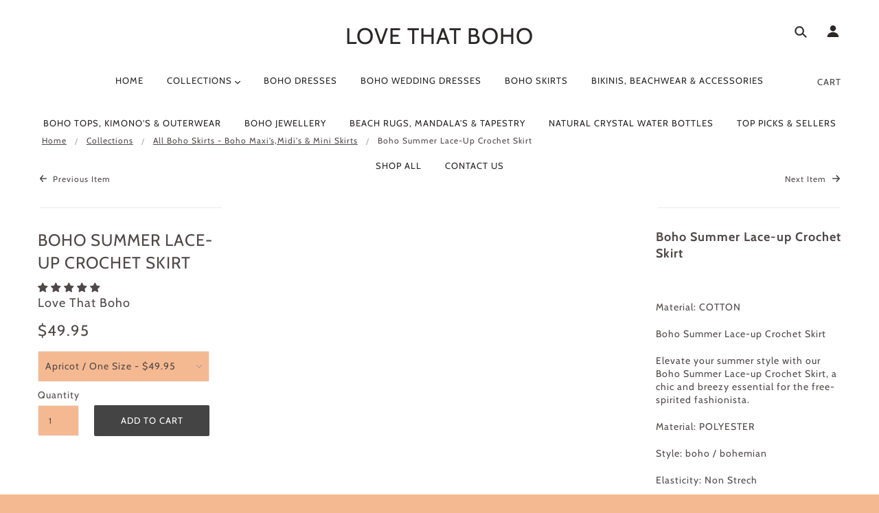

--- FILE ---
content_type: text/html; charset=utf-8
request_url: https://lovethatboho.com/collections/shop-all-skirts/products/boho-summer-lace-up-croche-skirt
body_size: 53850
content:
<!doctype html>
<!--[if (gt IE 9)|!(IE)]><!--> <html class="no-js"> <!--<![endif]-->

<head>

  
<meta name="google-site-verification" content="qT29f64h0dkUPmHXAr7Be7mqc1cES8hWySvosw2OE78" />
  <!-- Blockshop Theme - Version 5.3.1 by Troop Themes - http://troopthemes.com/ -->

  <meta charset="UTF-8" />
  <meta http-equiv="X-UA-Compatible" content="IE=edge,chrome=1" />
  <meta name="viewport" content="width=device-width, initial-scale=1.0, maximum-scale=1.0" />

  

  
    <title>Boho Summer Lace-up Crochet Skirt I Love that Boho | Love that Boho</title>
  

  
  <meta name="description" content="Elevate your summer style with our Boho Summer Lace-up Crochet Skirt, a chic and breezy essential for the free-spirited fashionista. Boho Summer Lace-up Crochet Skirt" />
  

  <link rel="canonical" href="https://lovethatboho.com/products/boho-summer-lace-up-croche-skirt" />

  

<meta property="og:site_name" content="Love that Boho">
<meta property="og:url" content="https://lovethatboho.com/products/boho-summer-lace-up-croche-skirt">
<meta property="og:title" content="Boho Summer Lace-up Crochet Skirt">
<meta property="og:type" content="product">
<meta property="og:description" content="Elevate your summer style with our Boho Summer Lace-up Crochet Skirt, a chic and breezy essential for the free-spirited fashionista. Boho Summer Lace-up Crochet Skirt"><meta property="og:price:amount" content="49.95">
  <meta property="og:price:currency" content="AUD"><meta property="og:image" content="http://lovethatboho.com/cdn/shop/files/S91dbd577c33344eea6ed4eed3d3f39aaA_1024x1024.webp?v=1709434812"><meta property="og:image" content="http://lovethatboho.com/cdn/shop/files/S0ff8c7e43f1147629d8d03d6ec0daf02F_1024x1024.webp?v=1709434813"><meta property="og:image" content="http://lovethatboho.com/cdn/shop/files/S083b4b56d4984f0bb3a6bd550de10a96j_1024x1024.webp?v=1709434814">
<meta property="og:image:secure_url" content="https://lovethatboho.com/cdn/shop/files/S91dbd577c33344eea6ed4eed3d3f39aaA_1024x1024.webp?v=1709434812"><meta property="og:image:secure_url" content="https://lovethatboho.com/cdn/shop/files/S0ff8c7e43f1147629d8d03d6ec0daf02F_1024x1024.webp?v=1709434813"><meta property="og:image:secure_url" content="https://lovethatboho.com/cdn/shop/files/S083b4b56d4984f0bb3a6bd550de10a96j_1024x1024.webp?v=1709434814"> 
<script src="//lovethatboho.com/cdn/shop/t/10/assets/options_selection.js?v=119955146560917567081692014187" type="text/javascript"></script>
<script src="//lovethatboho.com/cdn/shop/t/10/assets/globo_checkout.js?v=17942332039207649731692014187" type="text/javascript"></script>
<meta name="twitter:site" content="@">
<meta name="twitter:card" content="summary_large_image">
<meta name="twitter:title" content="Boho Summer Lace-up Crochet Skirt">
<meta name="twitter:description" content="Elevate your summer style with our Boho Summer Lace-up Crochet Skirt, a chic and breezy essential for the free-spirited fashionista. Boho Summer Lace-up Crochet Skirt">



  <!-- Google Tag Manager -->
<script>(function(w,d,s,l,i){w[l]=w[l]||[];w[l].push({'gtm.start':
new Date().getTime(),event:'gtm.js'});var f=d.getElementsByTagName(s)[0],
j=d.createElement(s),dl=l!='dataLayer'?'&l='+l:'';j.async=true;j.src=
'https://www.googletagmanager.com/gtm.js?id='+i+dl;f.parentNode.insertBefore(j,f);
})(window,document,'script','dataLayer','GTM-WWGJJS9');</script>
<!-- End Google Tag Manager -->
  
  <script>window.performance && window.performance.mark && window.performance.mark('shopify.content_for_header.start');</script><meta name="google-site-verification" content="qT29f64h0dkUPmHXAr7Be7mqc1cES8hWySvosw2OE78">
<meta name="facebook-domain-verification" content="tegncf03yqh47qmqd21hj7xv7ezc31">
<meta name="facebook-domain-verification" content="acolpg9t264xf26c2gyb07gdiej24m">
<meta id="shopify-digital-wallet" name="shopify-digital-wallet" content="/2449506416/digital_wallets/dialog">
<meta name="shopify-checkout-api-token" content="f57256a0c4278f66e6bb82dc9d492223">
<meta id="in-context-paypal-metadata" data-shop-id="2449506416" data-venmo-supported="false" data-environment="production" data-locale="en_US" data-paypal-v4="true" data-currency="AUD">
<link rel="alternate" type="application/json+oembed" href="https://lovethatboho.com/products/boho-summer-lace-up-croche-skirt.oembed">
<script async="async" src="/checkouts/internal/preloads.js?locale=en-AU"></script>
<link rel="preconnect" href="https://shop.app" crossorigin="anonymous">
<script async="async" src="https://shop.app/checkouts/internal/preloads.js?locale=en-AU&shop_id=2449506416" crossorigin="anonymous"></script>
<script id="apple-pay-shop-capabilities" type="application/json">{"shopId":2449506416,"countryCode":"AU","currencyCode":"AUD","merchantCapabilities":["supports3DS"],"merchantId":"gid:\/\/shopify\/Shop\/2449506416","merchantName":"Love that Boho","requiredBillingContactFields":["postalAddress","email","phone"],"requiredShippingContactFields":["postalAddress","email","phone"],"shippingType":"shipping","supportedNetworks":["visa","masterCard","amex","jcb"],"total":{"type":"pending","label":"Love that Boho","amount":"1.00"},"shopifyPaymentsEnabled":true,"supportsSubscriptions":true}</script>
<script id="shopify-features" type="application/json">{"accessToken":"f57256a0c4278f66e6bb82dc9d492223","betas":["rich-media-storefront-analytics"],"domain":"lovethatboho.com","predictiveSearch":true,"shopId":2449506416,"locale":"en"}</script>
<script>var Shopify = Shopify || {};
Shopify.shop = "everything-bohemian.myshopify.com";
Shopify.locale = "en";
Shopify.currency = {"active":"AUD","rate":"1.0"};
Shopify.country = "AU";
Shopify.theme = {"name":"Blockshop | OPTIMIZED","id":157362487578,"schema_name":"Blockshop","schema_version":"5.3.1","theme_store_id":606,"role":"main"};
Shopify.theme.handle = "null";
Shopify.theme.style = {"id":null,"handle":null};
Shopify.cdnHost = "lovethatboho.com/cdn";
Shopify.routes = Shopify.routes || {};
Shopify.routes.root = "/";</script>
<script type="module">!function(o){(o.Shopify=o.Shopify||{}).modules=!0}(window);</script>
<script>!function(o){function n(){var o=[];function n(){o.push(Array.prototype.slice.apply(arguments))}return n.q=o,n}var t=o.Shopify=o.Shopify||{};t.loadFeatures=n(),t.autoloadFeatures=n()}(window);</script>
<script>
  window.ShopifyPay = window.ShopifyPay || {};
  window.ShopifyPay.apiHost = "shop.app\/pay";
  window.ShopifyPay.redirectState = null;
</script>
<script id="shop-js-analytics" type="application/json">{"pageType":"product"}</script>
<script defer="defer" async type="module" src="//lovethatboho.com/cdn/shopifycloud/shop-js/modules/v2/client.init-shop-cart-sync_BT-GjEfc.en.esm.js"></script>
<script defer="defer" async type="module" src="//lovethatboho.com/cdn/shopifycloud/shop-js/modules/v2/chunk.common_D58fp_Oc.esm.js"></script>
<script defer="defer" async type="module" src="//lovethatboho.com/cdn/shopifycloud/shop-js/modules/v2/chunk.modal_xMitdFEc.esm.js"></script>
<script type="module">
  await import("//lovethatboho.com/cdn/shopifycloud/shop-js/modules/v2/client.init-shop-cart-sync_BT-GjEfc.en.esm.js");
await import("//lovethatboho.com/cdn/shopifycloud/shop-js/modules/v2/chunk.common_D58fp_Oc.esm.js");
await import("//lovethatboho.com/cdn/shopifycloud/shop-js/modules/v2/chunk.modal_xMitdFEc.esm.js");

  window.Shopify.SignInWithShop?.initShopCartSync?.({"fedCMEnabled":true,"windoidEnabled":true});

</script>
<script>
  window.Shopify = window.Shopify || {};
  if (!window.Shopify.featureAssets) window.Shopify.featureAssets = {};
  window.Shopify.featureAssets['shop-js'] = {"shop-cart-sync":["modules/v2/client.shop-cart-sync_DZOKe7Ll.en.esm.js","modules/v2/chunk.common_D58fp_Oc.esm.js","modules/v2/chunk.modal_xMitdFEc.esm.js"],"init-fed-cm":["modules/v2/client.init-fed-cm_B6oLuCjv.en.esm.js","modules/v2/chunk.common_D58fp_Oc.esm.js","modules/v2/chunk.modal_xMitdFEc.esm.js"],"shop-cash-offers":["modules/v2/client.shop-cash-offers_D2sdYoxE.en.esm.js","modules/v2/chunk.common_D58fp_Oc.esm.js","modules/v2/chunk.modal_xMitdFEc.esm.js"],"shop-login-button":["modules/v2/client.shop-login-button_QeVjl5Y3.en.esm.js","modules/v2/chunk.common_D58fp_Oc.esm.js","modules/v2/chunk.modal_xMitdFEc.esm.js"],"pay-button":["modules/v2/client.pay-button_DXTOsIq6.en.esm.js","modules/v2/chunk.common_D58fp_Oc.esm.js","modules/v2/chunk.modal_xMitdFEc.esm.js"],"shop-button":["modules/v2/client.shop-button_DQZHx9pm.en.esm.js","modules/v2/chunk.common_D58fp_Oc.esm.js","modules/v2/chunk.modal_xMitdFEc.esm.js"],"avatar":["modules/v2/client.avatar_BTnouDA3.en.esm.js"],"init-windoid":["modules/v2/client.init-windoid_CR1B-cfM.en.esm.js","modules/v2/chunk.common_D58fp_Oc.esm.js","modules/v2/chunk.modal_xMitdFEc.esm.js"],"init-shop-for-new-customer-accounts":["modules/v2/client.init-shop-for-new-customer-accounts_C_vY_xzh.en.esm.js","modules/v2/client.shop-login-button_QeVjl5Y3.en.esm.js","modules/v2/chunk.common_D58fp_Oc.esm.js","modules/v2/chunk.modal_xMitdFEc.esm.js"],"init-shop-email-lookup-coordinator":["modules/v2/client.init-shop-email-lookup-coordinator_BI7n9ZSv.en.esm.js","modules/v2/chunk.common_D58fp_Oc.esm.js","modules/v2/chunk.modal_xMitdFEc.esm.js"],"init-shop-cart-sync":["modules/v2/client.init-shop-cart-sync_BT-GjEfc.en.esm.js","modules/v2/chunk.common_D58fp_Oc.esm.js","modules/v2/chunk.modal_xMitdFEc.esm.js"],"shop-toast-manager":["modules/v2/client.shop-toast-manager_DiYdP3xc.en.esm.js","modules/v2/chunk.common_D58fp_Oc.esm.js","modules/v2/chunk.modal_xMitdFEc.esm.js"],"init-customer-accounts":["modules/v2/client.init-customer-accounts_D9ZNqS-Q.en.esm.js","modules/v2/client.shop-login-button_QeVjl5Y3.en.esm.js","modules/v2/chunk.common_D58fp_Oc.esm.js","modules/v2/chunk.modal_xMitdFEc.esm.js"],"init-customer-accounts-sign-up":["modules/v2/client.init-customer-accounts-sign-up_iGw4briv.en.esm.js","modules/v2/client.shop-login-button_QeVjl5Y3.en.esm.js","modules/v2/chunk.common_D58fp_Oc.esm.js","modules/v2/chunk.modal_xMitdFEc.esm.js"],"shop-follow-button":["modules/v2/client.shop-follow-button_CqMgW2wH.en.esm.js","modules/v2/chunk.common_D58fp_Oc.esm.js","modules/v2/chunk.modal_xMitdFEc.esm.js"],"checkout-modal":["modules/v2/client.checkout-modal_xHeaAweL.en.esm.js","modules/v2/chunk.common_D58fp_Oc.esm.js","modules/v2/chunk.modal_xMitdFEc.esm.js"],"shop-login":["modules/v2/client.shop-login_D91U-Q7h.en.esm.js","modules/v2/chunk.common_D58fp_Oc.esm.js","modules/v2/chunk.modal_xMitdFEc.esm.js"],"lead-capture":["modules/v2/client.lead-capture_BJmE1dJe.en.esm.js","modules/v2/chunk.common_D58fp_Oc.esm.js","modules/v2/chunk.modal_xMitdFEc.esm.js"],"payment-terms":["modules/v2/client.payment-terms_Ci9AEqFq.en.esm.js","modules/v2/chunk.common_D58fp_Oc.esm.js","modules/v2/chunk.modal_xMitdFEc.esm.js"]};
</script>
<script>(function() {
  var isLoaded = false;
  function asyncLoad() {
    if (isLoaded) return;
    isLoaded = true;
    var urls = ["https:\/\/chimpstatic.com\/mcjs-connected\/js\/users\/31cd4d069781363025e7f4949\/d75fb6619fa947a3d1cbc3f26.js?shop=everything-bohemian.myshopify.com","https:\/\/cdn.eggflow.com\/v1\/en_US\/adcoffee.js?init=5cfb4f8b7b6a4\u0026track=PageView\u0026app=smartpop\u0026shop=everything-bohemian.myshopify.com","https:\/\/cdn.judge.me\/checkout_comment.js?shop=everything-bohemian.myshopify.com","https:\/\/www.editorify.net\/js\/editorify-events.js?shop=everything-bohemian.myshopify.com","https:\/\/nudgify.ams3.cdn.digitaloceanspaces.com\/shopify.js?uuid=d6ccbb35-be6e-495b-8d2e-3d030e5995bc\u0026shop=everything-bohemian.myshopify.com","\/\/cdn.shopify.com\/proxy\/8ae4f8ed9e8ed2aee528fbb507562597b0c4122d633ab29692d3e6eac6c17cdb\/static.cdn.printful.com\/static\/js\/external\/shopify-product-customizer.js?v=0.28\u0026shop=everything-bohemian.myshopify.com\u0026sp-cache-control=cHVibGljLCBtYXgtYWdlPTkwMA","https:\/\/cdn.hextom.com\/js\/ultimatesalesboost.js?shop=everything-bohemian.myshopify.com","https:\/\/cdn2.hextom.com\/js\/smartpushmarketing.js?shop=everything-bohemian.myshopify.com","https:\/\/sp-micro-next.b-cdn.net\/sp-micro.umd.js?shop=everything-bohemian.myshopify.com"];
    for (var i = 0; i < urls.length; i++) {
      var s = document.createElement('script');
      s.type = 'text/javascript';
      s.async = true;
      s.src = urls[i];
      var x = document.getElementsByTagName('script')[0];
      x.parentNode.insertBefore(s, x);
    }
  };
  if(window.attachEvent) {
    window.attachEvent('onload', asyncLoad);
  } else {
    window.addEventListener('load', asyncLoad, false);
  }
})();</script>
<script id="__st">var __st={"a":2449506416,"offset":-43200,"reqid":"5ef4bc72-a7e6-411e-88b7-b43348a383b7-1769043561","pageurl":"lovethatboho.com\/collections\/shop-all-skirts\/products\/boho-summer-lace-up-croche-skirt","u":"549585dee169","p":"product","rtyp":"product","rid":8994843984154};</script>
<script>window.ShopifyPaypalV4VisibilityTracking = true;</script>
<script id="captcha-bootstrap">!function(){'use strict';const t='contact',e='account',n='new_comment',o=[[t,t],['blogs',n],['comments',n],[t,'customer']],c=[[e,'customer_login'],[e,'guest_login'],[e,'recover_customer_password'],[e,'create_customer']],r=t=>t.map((([t,e])=>`form[action*='/${t}']:not([data-nocaptcha='true']) input[name='form_type'][value='${e}']`)).join(','),a=t=>()=>t?[...document.querySelectorAll(t)].map((t=>t.form)):[];function s(){const t=[...o],e=r(t);return a(e)}const i='password',u='form_key',d=['recaptcha-v3-token','g-recaptcha-response','h-captcha-response',i],f=()=>{try{return window.sessionStorage}catch{return}},m='__shopify_v',_=t=>t.elements[u];function p(t,e,n=!1){try{const o=window.sessionStorage,c=JSON.parse(o.getItem(e)),{data:r}=function(t){const{data:e,action:n}=t;return t[m]||n?{data:e,action:n}:{data:t,action:n}}(c);for(const[e,n]of Object.entries(r))t.elements[e]&&(t.elements[e].value=n);n&&o.removeItem(e)}catch(o){console.error('form repopulation failed',{error:o})}}const l='form_type',E='cptcha';function T(t){t.dataset[E]=!0}const w=window,h=w.document,L='Shopify',v='ce_forms',y='captcha';let A=!1;((t,e)=>{const n=(g='f06e6c50-85a8-45c8-87d0-21a2b65856fe',I='https://cdn.shopify.com/shopifycloud/storefront-forms-hcaptcha/ce_storefront_forms_captcha_hcaptcha.v1.5.2.iife.js',D={infoText:'Protected by hCaptcha',privacyText:'Privacy',termsText:'Terms'},(t,e,n)=>{const o=w[L][v],c=o.bindForm;if(c)return c(t,g,e,D).then(n);var r;o.q.push([[t,g,e,D],n]),r=I,A||(h.body.append(Object.assign(h.createElement('script'),{id:'captcha-provider',async:!0,src:r})),A=!0)});var g,I,D;w[L]=w[L]||{},w[L][v]=w[L][v]||{},w[L][v].q=[],w[L][y]=w[L][y]||{},w[L][y].protect=function(t,e){n(t,void 0,e),T(t)},Object.freeze(w[L][y]),function(t,e,n,w,h,L){const[v,y,A,g]=function(t,e,n){const i=e?o:[],u=t?c:[],d=[...i,...u],f=r(d),m=r(i),_=r(d.filter((([t,e])=>n.includes(e))));return[a(f),a(m),a(_),s()]}(w,h,L),I=t=>{const e=t.target;return e instanceof HTMLFormElement?e:e&&e.form},D=t=>v().includes(t);t.addEventListener('submit',(t=>{const e=I(t);if(!e)return;const n=D(e)&&!e.dataset.hcaptchaBound&&!e.dataset.recaptchaBound,o=_(e),c=g().includes(e)&&(!o||!o.value);(n||c)&&t.preventDefault(),c&&!n&&(function(t){try{if(!f())return;!function(t){const e=f();if(!e)return;const n=_(t);if(!n)return;const o=n.value;o&&e.removeItem(o)}(t);const e=Array.from(Array(32),(()=>Math.random().toString(36)[2])).join('');!function(t,e){_(t)||t.append(Object.assign(document.createElement('input'),{type:'hidden',name:u})),t.elements[u].value=e}(t,e),function(t,e){const n=f();if(!n)return;const o=[...t.querySelectorAll(`input[type='${i}']`)].map((({name:t})=>t)),c=[...d,...o],r={};for(const[a,s]of new FormData(t).entries())c.includes(a)||(r[a]=s);n.setItem(e,JSON.stringify({[m]:1,action:t.action,data:r}))}(t,e)}catch(e){console.error('failed to persist form',e)}}(e),e.submit())}));const S=(t,e)=>{t&&!t.dataset[E]&&(n(t,e.some((e=>e===t))),T(t))};for(const o of['focusin','change'])t.addEventListener(o,(t=>{const e=I(t);D(e)&&S(e,y())}));const B=e.get('form_key'),M=e.get(l),P=B&&M;t.addEventListener('DOMContentLoaded',(()=>{const t=y();if(P)for(const e of t)e.elements[l].value===M&&p(e,B);[...new Set([...A(),...v().filter((t=>'true'===t.dataset.shopifyCaptcha))])].forEach((e=>S(e,t)))}))}(h,new URLSearchParams(w.location.search),n,t,e,['guest_login'])})(!0,!0)}();</script>
<script integrity="sha256-4kQ18oKyAcykRKYeNunJcIwy7WH5gtpwJnB7kiuLZ1E=" data-source-attribution="shopify.loadfeatures" defer="defer" src="//lovethatboho.com/cdn/shopifycloud/storefront/assets/storefront/load_feature-a0a9edcb.js" crossorigin="anonymous"></script>
<script crossorigin="anonymous" defer="defer" src="//lovethatboho.com/cdn/shopifycloud/storefront/assets/shopify_pay/storefront-65b4c6d7.js?v=20250812"></script>
<script data-source-attribution="shopify.dynamic_checkout.dynamic.init">var Shopify=Shopify||{};Shopify.PaymentButton=Shopify.PaymentButton||{isStorefrontPortableWallets:!0,init:function(){window.Shopify.PaymentButton.init=function(){};var t=document.createElement("script");t.src="https://lovethatboho.com/cdn/shopifycloud/portable-wallets/latest/portable-wallets.en.js",t.type="module",document.head.appendChild(t)}};
</script>
<script data-source-attribution="shopify.dynamic_checkout.buyer_consent">
  function portableWalletsHideBuyerConsent(e){var t=document.getElementById("shopify-buyer-consent"),n=document.getElementById("shopify-subscription-policy-button");t&&n&&(t.classList.add("hidden"),t.setAttribute("aria-hidden","true"),n.removeEventListener("click",e))}function portableWalletsShowBuyerConsent(e){var t=document.getElementById("shopify-buyer-consent"),n=document.getElementById("shopify-subscription-policy-button");t&&n&&(t.classList.remove("hidden"),t.removeAttribute("aria-hidden"),n.addEventListener("click",e))}window.Shopify?.PaymentButton&&(window.Shopify.PaymentButton.hideBuyerConsent=portableWalletsHideBuyerConsent,window.Shopify.PaymentButton.showBuyerConsent=portableWalletsShowBuyerConsent);
</script>
<script data-source-attribution="shopify.dynamic_checkout.cart.bootstrap">document.addEventListener("DOMContentLoaded",(function(){function t(){return document.querySelector("shopify-accelerated-checkout-cart, shopify-accelerated-checkout")}if(t())Shopify.PaymentButton.init();else{new MutationObserver((function(e,n){t()&&(Shopify.PaymentButton.init(),n.disconnect())})).observe(document.body,{childList:!0,subtree:!0})}}));
</script>
<link id="shopify-accelerated-checkout-styles" rel="stylesheet" media="screen" href="https://lovethatboho.com/cdn/shopifycloud/portable-wallets/latest/accelerated-checkout-backwards-compat.css" crossorigin="anonymous">
<style id="shopify-accelerated-checkout-cart">
        #shopify-buyer-consent {
  margin-top: 1em;
  display: inline-block;
  width: 100%;
}

#shopify-buyer-consent.hidden {
  display: none;
}

#shopify-subscription-policy-button {
  background: none;
  border: none;
  padding: 0;
  text-decoration: underline;
  font-size: inherit;
  cursor: pointer;
}

#shopify-subscription-policy-button::before {
  box-shadow: none;
}

      </style>

<script>window.performance && window.performance.mark && window.performance.mark('shopify.content_for_header.end');</script>

  <link href="//lovethatboho.com/cdn/shop/t/10/assets/theme.scss.css?v=94764890277560801271759342927" rel="stylesheet" type="text/css" media="all" />
  <style>

/* Add Your Custom Styles Here */


/*Troop - Show pagination on mobile tweak */
@media (max-width: 767px){
div#shopify-section-collection footer.row .right {
    display: block !important;
}
}
</style>

  <!--[if IE]>
    <style>
      .main-header .currency-selector select {
        width: 80px;
        padding-right: 10px;
      }
    </style>
  <![endif]-->

  <!-- >= IE 11 -->
  <style>
    @media screen and (-ms-high-contrast: active), (-ms-high-contrast: none) {
      .main-header .currency-selector select {
        width: 80px;
        padding-right: 10px;
      }
    }
  </style>

  <script type="text/javascript">
    window.lazySizesConfig = window.lazySizesConfig || {};
    window.lazySizesConfig.expand = 1200;
    window.lazySizesConfig.loadMode = 3;
    window.lazySizesConfig.ricTimeout = 50;
  </script>
  <script src="//lovethatboho.com/cdn/shop/t/10/assets/lazysizes.min.js?v=176123826391131427811692014187" type="text/javascript"></script>

  <script src="//ajax.googleapis.com/ajax/libs/jquery/1.9.1/jquery.min.js" type="text/javascript"></script>
  <script src="//ajax.googleapis.com/ajax/libs/jqueryui/1.10.3/jquery-ui.min.js" type="text/javascript"></script>
  <script src="//lovethatboho.com/cdn/shopifycloud/storefront/assets/themes_support/api.jquery-7ab1a3a4.js" type="text/javascript"></script>
  <script src="//lovethatboho.com/cdn/shopifycloud/storefront/assets/themes_support/option_selection-b017cd28.js" type="text/javascript"></script>

  

  <script>
    var general_external_links_enabled = true,
    general_scroll_to_active_item = true,
    shop_url = 'https://lovethatboho.com',
    shop_money_format = '<span class=money>${{amount}} AUD</span>',
    currency_switcher_enabled = false,
    popup_config = {
      enabled               : true,
      test_mode             : false,
      newsletter_enabled    : true,
      social_icons_enabled  : true,
      show_image_enabled    : '',
      image_link            : "",
      seconds_until         : 10,

      
      

      page_content          : '',
      days_until            : '3',
      storage_key           : 'troop_popup_storage'
    };

    popup_config.show_image_enabled = popup_config.show_image_enabled > 0 ?
                                      true :
                                      false;

    // newer naming convention
    var theme = {};
    theme.settings = {};
    theme.translation = {}; // refactor to pluralised
    theme.translations = {};
    theme.classes = {};
    theme.utils = {};
    theme.templates = {};
    theme.partials = {};
    theme.shop_currency = 'AUD';

    theme.translation.newsletter_email_blank = 'Email field is blank';
    theme.translations.general_search_see_all_results = 'See all results';
    theme.translations.cart_item = 'Item';
    theme.translations.cart_items = 'Items';

    theme.preload_image = '//lovethatboho.com/cdn/shop/t/10/assets/popup.jpg?v=1164';

    
      Shopify.money_format = "<span class=money>${{amount}}</span>";
      Shopify.money_with_currency_format = "<span class=money>${{amount}} AUD</span>";
    

  </script>


  

  <script src="//lovethatboho.com/cdn/shop/t/10/assets/theme.min.js?v=176075196693791079221692014187" type="text/javascript"></script>

  
<!-- Start of Judge.me Core -->
<link rel="dns-prefetch" href="https://cdn.judge.me/">
<script data-cfasync='false' class='jdgm-settings-script'>window.jdgmSettings={"pagination":5,"disable_web_reviews":false,"badge_no_review_text":"No reviews","badge_n_reviews_text":"{{ n }} review/reviews","hide_badge_preview_if_no_reviews":true,"badge_hide_text":false,"enforce_center_preview_badge":false,"widget_title":"Customer Reviews","widget_open_form_text":"Write a review","widget_close_form_text":"Cancel review","widget_refresh_page_text":"Refresh page","widget_summary_text":"Based on {{ number_of_reviews }} review/reviews","widget_no_review_text":"Be the first to write a review","widget_name_field_text":"Display name","widget_verified_name_field_text":"Verified Name (public)","widget_name_placeholder_text":"Display name","widget_required_field_error_text":"This field is required.","widget_email_field_text":"Email address","widget_verified_email_field_text":"Verified Email (private, can not be edited)","widget_email_placeholder_text":"Your email address","widget_email_field_error_text":"Please enter a valid email address.","widget_rating_field_text":"Rating","widget_review_title_field_text":"Review Title","widget_review_title_placeholder_text":"Give your review a title","widget_review_body_field_text":"Review content","widget_review_body_placeholder_text":"Start writing here...","widget_pictures_field_text":"Picture/Video (optional)","widget_submit_review_text":"Submit Review","widget_submit_verified_review_text":"Submit Verified Review","widget_submit_success_msg_with_auto_publish":"Thank you! Please refresh the page in a few moments to see your review. You can remove or edit your review by logging into \u003ca href='https://judge.me/login' target='_blank' rel='nofollow noopener'\u003eJudge.me\u003c/a\u003e","widget_submit_success_msg_no_auto_publish":"Thank you! Your review will be published as soon as it is approved by the shop admin. You can remove or edit your review by logging into \u003ca href='https://judge.me/login' target='_blank' rel='nofollow noopener'\u003eJudge.me\u003c/a\u003e","widget_show_default_reviews_out_of_total_text":"Showing {{ n_reviews_shown }} out of {{ n_reviews }} reviews.","widget_show_all_link_text":"Show all","widget_show_less_link_text":"Show less","widget_author_said_text":"{{ reviewer_name }} said:","widget_days_text":"{{ n }} days ago","widget_weeks_text":"{{ n }} week/weeks ago","widget_months_text":"{{ n }} month/months ago","widget_years_text":"{{ n }} year/years ago","widget_yesterday_text":"Yesterday","widget_today_text":"Today","widget_replied_text":"\u003e\u003e {{ shop_name }} replied:","widget_read_more_text":"Read more","widget_reviewer_name_as_initial":"","widget_rating_filter_color":"#fbcd0a","widget_rating_filter_see_all_text":"See all reviews","widget_sorting_most_recent_text":"Most Recent","widget_sorting_highest_rating_text":"Highest Rating","widget_sorting_lowest_rating_text":"Lowest Rating","widget_sorting_with_pictures_text":"Only Pictures","widget_sorting_most_helpful_text":"Most Helpful","widget_open_question_form_text":"Ask a question","widget_reviews_subtab_text":"Reviews","widget_questions_subtab_text":"Questions","widget_question_label_text":"Question","widget_answer_label_text":"Answer","widget_question_placeholder_text":"Write your question here","widget_submit_question_text":"Submit Question","widget_question_submit_success_text":"Thank you for your question! We will notify you once it gets answered.","verified_badge_text":"Verified","verified_badge_bg_color":"","verified_badge_text_color":"","verified_badge_placement":"left-of-reviewer-name","widget_review_max_height":"","widget_hide_border":false,"widget_social_share":false,"widget_thumb":false,"widget_review_location_show":false,"widget_location_format":"","all_reviews_include_out_of_store_products":true,"all_reviews_out_of_store_text":"(out of store)","all_reviews_pagination":100,"all_reviews_product_name_prefix_text":"about","enable_review_pictures":false,"enable_question_anwser":false,"widget_theme":"default","review_date_format":"mm/dd/yyyy","default_sort_method":"most-recent","widget_product_reviews_subtab_text":"Product Reviews","widget_shop_reviews_subtab_text":"Shop Reviews","widget_other_products_reviews_text":"Reviews for other products","widget_store_reviews_subtab_text":"Store reviews","widget_no_store_reviews_text":"This store hasn't received any reviews yet","widget_web_restriction_product_reviews_text":"This product hasn't received any reviews yet","widget_no_items_text":"No items found","widget_show_more_text":"Show more","widget_write_a_store_review_text":"Write a Store Review","widget_other_languages_heading":"Reviews in Other Languages","widget_translate_review_text":"Translate review to {{ language }}","widget_translating_review_text":"Translating...","widget_show_original_translation_text":"Show original ({{ language }})","widget_translate_review_failed_text":"Review couldn't be translated.","widget_translate_review_retry_text":"Retry","widget_translate_review_try_again_later_text":"Try again later","show_product_url_for_grouped_product":false,"widget_sorting_pictures_first_text":"Pictures First","show_pictures_on_all_rev_page_mobile":false,"show_pictures_on_all_rev_page_desktop":false,"floating_tab_hide_mobile_install_preference":false,"floating_tab_button_name":"★ Reviews","floating_tab_title":"Let customers speak for us","floating_tab_button_color":"","floating_tab_button_background_color":"","floating_tab_url":"","floating_tab_url_enabled":false,"floating_tab_tab_style":"text","all_reviews_text_badge_text":"Customers rate us {{ shop.metafields.judgeme.all_reviews_rating | round: 1 }}/5 based on {{ shop.metafields.judgeme.all_reviews_count }} reviews.","all_reviews_text_badge_text_branded_style":"{{ shop.metafields.judgeme.all_reviews_rating | round: 1 }} out of 5 stars based on {{ shop.metafields.judgeme.all_reviews_count }} reviews","is_all_reviews_text_badge_a_link":false,"show_stars_for_all_reviews_text_badge":false,"all_reviews_text_badge_url":"","all_reviews_text_style":"text","all_reviews_text_color_style":"judgeme_brand_color","all_reviews_text_color":"#108474","all_reviews_text_show_jm_brand":true,"featured_carousel_show_header":true,"featured_carousel_title":"Let customers speak for us","testimonials_carousel_title":"Customers are saying","videos_carousel_title":"Real customer stories","cards_carousel_title":"Customers are saying","featured_carousel_count_text":"from {{ n }} reviews","featured_carousel_add_link_to_all_reviews_page":false,"featured_carousel_url":"","featured_carousel_show_images":true,"featured_carousel_autoslide_interval":5,"featured_carousel_arrows_on_the_sides":false,"featured_carousel_height":250,"featured_carousel_width":80,"featured_carousel_image_size":0,"featured_carousel_image_height":250,"featured_carousel_arrow_color":"#eeeeee","verified_count_badge_style":"vintage","verified_count_badge_orientation":"horizontal","verified_count_badge_color_style":"judgeme_brand_color","verified_count_badge_color":"#108474","is_verified_count_badge_a_link":false,"verified_count_badge_url":"","verified_count_badge_show_jm_brand":true,"widget_rating_preset_default":5,"widget_first_sub_tab":"product-reviews","widget_show_histogram":true,"widget_histogram_use_custom_color":false,"widget_pagination_use_custom_color":false,"widget_star_use_custom_color":false,"widget_verified_badge_use_custom_color":false,"widget_write_review_use_custom_color":false,"picture_reminder_submit_button":"Upload Pictures","enable_review_videos":false,"mute_video_by_default":false,"widget_sorting_videos_first_text":"Videos First","widget_review_pending_text":"Pending","featured_carousel_items_for_large_screen":3,"social_share_options_order":"Facebook,Twitter","remove_microdata_snippet":false,"disable_json_ld":false,"enable_json_ld_products":false,"preview_badge_show_question_text":false,"preview_badge_no_question_text":"No questions","preview_badge_n_question_text":"{{ number_of_questions }} question/questions","qa_badge_show_icon":false,"qa_badge_position":"same-row","remove_judgeme_branding":false,"widget_add_search_bar":false,"widget_search_bar_placeholder":"Search","widget_sorting_verified_only_text":"Verified only","featured_carousel_theme":"default","featured_carousel_show_rating":true,"featured_carousel_show_title":true,"featured_carousel_show_body":true,"featured_carousel_show_date":false,"featured_carousel_show_reviewer":true,"featured_carousel_show_product":false,"featured_carousel_header_background_color":"#108474","featured_carousel_header_text_color":"#ffffff","featured_carousel_name_product_separator":"reviewed","featured_carousel_full_star_background":"#108474","featured_carousel_empty_star_background":"#dadada","featured_carousel_vertical_theme_background":"#f9fafb","featured_carousel_verified_badge_enable":false,"featured_carousel_verified_badge_color":"#108474","featured_carousel_border_style":"round","featured_carousel_review_line_length_limit":3,"featured_carousel_more_reviews_button_text":"Read more reviews","featured_carousel_view_product_button_text":"View product","all_reviews_page_load_reviews_on":"scroll","all_reviews_page_load_more_text":"Load More Reviews","disable_fb_tab_reviews":false,"enable_ajax_cdn_cache":false,"widget_public_name_text":"displayed publicly like","default_reviewer_name":"John Smith","default_reviewer_name_has_non_latin":true,"widget_reviewer_anonymous":"Anonymous","medals_widget_title":"Judge.me Review Medals","medals_widget_background_color":"#f9fafb","medals_widget_position":"footer_all_pages","medals_widget_border_color":"#f9fafb","medals_widget_verified_text_position":"left","medals_widget_use_monochromatic_version":false,"medals_widget_elements_color":"#108474","show_reviewer_avatar":true,"widget_invalid_yt_video_url_error_text":"Not a YouTube video URL","widget_max_length_field_error_text":"Please enter no more than {0} characters.","widget_show_country_flag":false,"widget_show_collected_via_shop_app":true,"widget_verified_by_shop_badge_style":"light","widget_verified_by_shop_text":"Verified by Shop","widget_show_photo_gallery":false,"widget_load_with_code_splitting":true,"widget_ugc_install_preference":false,"widget_ugc_title":"Made by us, Shared by you","widget_ugc_subtitle":"Tag us to see your picture featured in our page","widget_ugc_arrows_color":"#ffffff","widget_ugc_primary_button_text":"Buy Now","widget_ugc_primary_button_background_color":"#108474","widget_ugc_primary_button_text_color":"#ffffff","widget_ugc_primary_button_border_width":"0","widget_ugc_primary_button_border_style":"none","widget_ugc_primary_button_border_color":"#108474","widget_ugc_primary_button_border_radius":"25","widget_ugc_secondary_button_text":"Load More","widget_ugc_secondary_button_background_color":"#ffffff","widget_ugc_secondary_button_text_color":"#108474","widget_ugc_secondary_button_border_width":"2","widget_ugc_secondary_button_border_style":"solid","widget_ugc_secondary_button_border_color":"#108474","widget_ugc_secondary_button_border_radius":"25","widget_ugc_reviews_button_text":"View Reviews","widget_ugc_reviews_button_background_color":"#ffffff","widget_ugc_reviews_button_text_color":"#108474","widget_ugc_reviews_button_border_width":"2","widget_ugc_reviews_button_border_style":"solid","widget_ugc_reviews_button_border_color":"#108474","widget_ugc_reviews_button_border_radius":"25","widget_ugc_reviews_button_link_to":"judgeme-reviews-page","widget_ugc_show_post_date":true,"widget_ugc_max_width":"800","widget_rating_metafield_value_type":true,"widget_primary_color":"#108474","widget_enable_secondary_color":false,"widget_secondary_color":"#edf5f5","widget_summary_average_rating_text":"{{ average_rating }} out of 5","widget_media_grid_title":"Customer photos \u0026 videos","widget_media_grid_see_more_text":"See more","widget_round_style":false,"widget_show_product_medals":true,"widget_verified_by_judgeme_text":"Verified by Judge.me","widget_show_store_medals":true,"widget_verified_by_judgeme_text_in_store_medals":"Verified by Judge.me","widget_media_field_exceed_quantity_message":"Sorry, we can only accept {{ max_media }} for one review.","widget_media_field_exceed_limit_message":"{{ file_name }} is too large, please select a {{ media_type }} less than {{ size_limit }}MB.","widget_review_submitted_text":"Review Submitted!","widget_question_submitted_text":"Question Submitted!","widget_close_form_text_question":"Cancel","widget_write_your_answer_here_text":"Write your answer here","widget_enabled_branded_link":true,"widget_show_collected_by_judgeme":false,"widget_reviewer_name_color":"","widget_write_review_text_color":"","widget_write_review_bg_color":"","widget_collected_by_judgeme_text":"collected by Judge.me","widget_pagination_type":"standard","widget_load_more_text":"Load More","widget_load_more_color":"#108474","widget_full_review_text":"Full Review","widget_read_more_reviews_text":"Read More Reviews","widget_read_questions_text":"Read Questions","widget_questions_and_answers_text":"Questions \u0026 Answers","widget_verified_by_text":"Verified by","widget_verified_text":"Verified","widget_number_of_reviews_text":"{{ number_of_reviews }} reviews","widget_back_button_text":"Back","widget_next_button_text":"Next","widget_custom_forms_filter_button":"Filters","custom_forms_style":"vertical","widget_show_review_information":false,"how_reviews_are_collected":"How reviews are collected?","widget_show_review_keywords":false,"widget_gdpr_statement":"How we use your data: We'll only contact you about the review you left, and only if necessary. By submitting your review, you agree to Judge.me's \u003ca href='https://judge.me/terms' target='_blank' rel='nofollow noopener'\u003eterms\u003c/a\u003e, \u003ca href='https://judge.me/privacy' target='_blank' rel='nofollow noopener'\u003eprivacy\u003c/a\u003e and \u003ca href='https://judge.me/content-policy' target='_blank' rel='nofollow noopener'\u003econtent\u003c/a\u003e policies.","widget_multilingual_sorting_enabled":false,"widget_translate_review_content_enabled":false,"widget_translate_review_content_method":"manual","popup_widget_review_selection":"automatically_with_pictures","popup_widget_round_border_style":true,"popup_widget_show_title":true,"popup_widget_show_body":true,"popup_widget_show_reviewer":false,"popup_widget_show_product":true,"popup_widget_show_pictures":true,"popup_widget_use_review_picture":true,"popup_widget_show_on_home_page":true,"popup_widget_show_on_product_page":true,"popup_widget_show_on_collection_page":true,"popup_widget_show_on_cart_page":true,"popup_widget_position":"bottom_left","popup_widget_first_review_delay":5,"popup_widget_duration":5,"popup_widget_interval":5,"popup_widget_review_count":5,"popup_widget_hide_on_mobile":true,"review_snippet_widget_round_border_style":true,"review_snippet_widget_card_color":"#FFFFFF","review_snippet_widget_slider_arrows_background_color":"#FFFFFF","review_snippet_widget_slider_arrows_color":"#000000","review_snippet_widget_star_color":"#108474","show_product_variant":false,"all_reviews_product_variant_label_text":"Variant: ","widget_show_verified_branding":false,"widget_ai_summary_title":"Customers say","widget_ai_summary_disclaimer":"AI-powered review summary based on recent customer reviews","widget_show_ai_summary":false,"widget_show_ai_summary_bg":false,"widget_show_review_title_input":true,"redirect_reviewers_invited_via_email":"review_widget","request_store_review_after_product_review":false,"request_review_other_products_in_order":false,"review_form_color_scheme":"default","review_form_corner_style":"square","review_form_star_color":{},"review_form_text_color":"#333333","review_form_background_color":"#ffffff","review_form_field_background_color":"#fafafa","review_form_button_color":{},"review_form_button_text_color":"#ffffff","review_form_modal_overlay_color":"#000000","review_content_screen_title_text":"How would you rate this product?","review_content_introduction_text":"We would love it if you would share a bit about your experience.","store_review_form_title_text":"How would you rate this store?","store_review_form_introduction_text":"We would love it if you would share a bit about your experience.","show_review_guidance_text":true,"one_star_review_guidance_text":"Poor","five_star_review_guidance_text":"Great","customer_information_screen_title_text":"About you","customer_information_introduction_text":"Please tell us more about you.","custom_questions_screen_title_text":"Your experience in more detail","custom_questions_introduction_text":"Here are a few questions to help us understand more about your experience.","review_submitted_screen_title_text":"Thanks for your review!","review_submitted_screen_thank_you_text":"We are processing it and it will appear on the store soon.","review_submitted_screen_email_verification_text":"Please confirm your email by clicking the link we just sent you. This helps us keep reviews authentic.","review_submitted_request_store_review_text":"Would you like to share your experience of shopping with us?","review_submitted_review_other_products_text":"Would you like to review these products?","store_review_screen_title_text":"Would you like to share your experience of shopping with us?","store_review_introduction_text":"We value your feedback and use it to improve. Please share any thoughts or suggestions you have.","reviewer_media_screen_title_picture_text":"Share a picture","reviewer_media_introduction_picture_text":"Upload a photo to support your review.","reviewer_media_screen_title_video_text":"Share a video","reviewer_media_introduction_video_text":"Upload a video to support your review.","reviewer_media_screen_title_picture_or_video_text":"Share a picture or video","reviewer_media_introduction_picture_or_video_text":"Upload a photo or video to support your review.","reviewer_media_youtube_url_text":"Paste your Youtube URL here","advanced_settings_next_step_button_text":"Next","advanced_settings_close_review_button_text":"Close","modal_write_review_flow":false,"write_review_flow_required_text":"Required","write_review_flow_privacy_message_text":"We respect your privacy.","write_review_flow_anonymous_text":"Post review as anonymous","write_review_flow_visibility_text":"This won't be visible to other customers.","write_review_flow_multiple_selection_help_text":"Select as many as you like","write_review_flow_single_selection_help_text":"Select one option","write_review_flow_required_field_error_text":"This field is required","write_review_flow_invalid_email_error_text":"Please enter a valid email address","write_review_flow_max_length_error_text":"Max. {{ max_length }} characters.","write_review_flow_media_upload_text":"\u003cb\u003eClick to upload\u003c/b\u003e or drag and drop","write_review_flow_gdpr_statement":"We'll only contact you about your review if necessary. By submitting your review, you agree to our \u003ca href='https://judge.me/terms' target='_blank' rel='nofollow noopener'\u003eterms and conditions\u003c/a\u003e and \u003ca href='https://judge.me/privacy' target='_blank' rel='nofollow noopener'\u003eprivacy policy\u003c/a\u003e.","rating_only_reviews_enabled":false,"show_negative_reviews_help_screen":false,"new_review_flow_help_screen_rating_threshold":3,"negative_review_resolution_screen_title_text":"Tell us more","negative_review_resolution_text":"Your experience matters to us. If there were issues with your purchase, we're here to help. Feel free to reach out to us, we'd love the opportunity to make things right.","negative_review_resolution_button_text":"Contact us","negative_review_resolution_proceed_with_review_text":"Leave a review","negative_review_resolution_subject":"Issue with purchase from {{ shop_name }}.{{ order_name }}","preview_badge_collection_page_install_status":false,"widget_review_custom_css":"","preview_badge_custom_css":"","preview_badge_stars_count":"5-stars","featured_carousel_custom_css":"","floating_tab_custom_css":"","all_reviews_widget_custom_css":"","medals_widget_custom_css":"","verified_badge_custom_css":"","all_reviews_text_custom_css":"","transparency_badges_collected_via_store_invite":false,"transparency_badges_from_another_provider":false,"transparency_badges_collected_from_store_visitor":false,"transparency_badges_collected_by_verified_review_provider":false,"transparency_badges_earned_reward":false,"transparency_badges_collected_via_store_invite_text":"Review collected via store invitation","transparency_badges_from_another_provider_text":"Review collected from another provider","transparency_badges_collected_from_store_visitor_text":"Review collected from a store visitor","transparency_badges_written_in_google_text":"Review written in Google","transparency_badges_written_in_etsy_text":"Review written in Etsy","transparency_badges_written_in_shop_app_text":"Review written in Shop App","transparency_badges_earned_reward_text":"Review earned a reward for future purchase","product_review_widget_per_page":10,"widget_store_review_label_text":"Review about the store","checkout_comment_extension_title_on_product_page":"Customer Comments","checkout_comment_extension_num_latest_comment_show":5,"checkout_comment_extension_format":"name_and_timestamp","checkout_comment_customer_name":"last_initial","checkout_comment_comment_notification":true,"preview_badge_collection_page_install_preference":true,"preview_badge_home_page_install_preference":false,"preview_badge_product_page_install_preference":true,"review_widget_install_preference":"","review_carousel_install_preference":false,"floating_reviews_tab_install_preference":"none","verified_reviews_count_badge_install_preference":false,"all_reviews_text_install_preference":false,"review_widget_best_location":true,"judgeme_medals_install_preference":false,"review_widget_revamp_enabled":false,"review_widget_qna_enabled":false,"review_widget_header_theme":"minimal","review_widget_widget_title_enabled":true,"review_widget_header_text_size":"medium","review_widget_header_text_weight":"regular","review_widget_average_rating_style":"compact","review_widget_bar_chart_enabled":true,"review_widget_bar_chart_type":"numbers","review_widget_bar_chart_style":"standard","review_widget_expanded_media_gallery_enabled":false,"review_widget_reviews_section_theme":"standard","review_widget_image_style":"thumbnails","review_widget_review_image_ratio":"square","review_widget_stars_size":"medium","review_widget_verified_badge":"standard_text","review_widget_review_title_text_size":"medium","review_widget_review_text_size":"medium","review_widget_review_text_length":"medium","review_widget_number_of_columns_desktop":3,"review_widget_carousel_transition_speed":5,"review_widget_custom_questions_answers_display":"always","review_widget_button_text_color":"#FFFFFF","review_widget_text_color":"#000000","review_widget_lighter_text_color":"#7B7B7B","review_widget_corner_styling":"soft","review_widget_review_word_singular":"review","review_widget_review_word_plural":"reviews","review_widget_voting_label":"Helpful?","review_widget_shop_reply_label":"Reply from {{ shop_name }}:","review_widget_filters_title":"Filters","qna_widget_question_word_singular":"Question","qna_widget_question_word_plural":"Questions","qna_widget_answer_reply_label":"Answer from {{ answerer_name }}:","qna_content_screen_title_text":"Ask a question about this product","qna_widget_question_required_field_error_text":"Please enter your question.","qna_widget_flow_gdpr_statement":"We'll only contact you about your question if necessary. By submitting your question, you agree to our \u003ca href='https://judge.me/terms' target='_blank' rel='nofollow noopener'\u003eterms and conditions\u003c/a\u003e and \u003ca href='https://judge.me/privacy' target='_blank' rel='nofollow noopener'\u003eprivacy policy\u003c/a\u003e.","qna_widget_question_submitted_text":"Thanks for your question!","qna_widget_close_form_text_question":"Close","qna_widget_question_submit_success_text":"We’ll notify you by email when your question is answered.","all_reviews_widget_v2025_enabled":false,"all_reviews_widget_v2025_header_theme":"default","all_reviews_widget_v2025_widget_title_enabled":true,"all_reviews_widget_v2025_header_text_size":"medium","all_reviews_widget_v2025_header_text_weight":"regular","all_reviews_widget_v2025_average_rating_style":"compact","all_reviews_widget_v2025_bar_chart_enabled":true,"all_reviews_widget_v2025_bar_chart_type":"numbers","all_reviews_widget_v2025_bar_chart_style":"standard","all_reviews_widget_v2025_expanded_media_gallery_enabled":false,"all_reviews_widget_v2025_show_store_medals":true,"all_reviews_widget_v2025_show_photo_gallery":true,"all_reviews_widget_v2025_show_review_keywords":false,"all_reviews_widget_v2025_show_ai_summary":false,"all_reviews_widget_v2025_show_ai_summary_bg":false,"all_reviews_widget_v2025_add_search_bar":false,"all_reviews_widget_v2025_default_sort_method":"most-recent","all_reviews_widget_v2025_reviews_per_page":10,"all_reviews_widget_v2025_reviews_section_theme":"default","all_reviews_widget_v2025_image_style":"thumbnails","all_reviews_widget_v2025_review_image_ratio":"square","all_reviews_widget_v2025_stars_size":"medium","all_reviews_widget_v2025_verified_badge":"bold_badge","all_reviews_widget_v2025_review_title_text_size":"medium","all_reviews_widget_v2025_review_text_size":"medium","all_reviews_widget_v2025_review_text_length":"medium","all_reviews_widget_v2025_number_of_columns_desktop":3,"all_reviews_widget_v2025_carousel_transition_speed":5,"all_reviews_widget_v2025_custom_questions_answers_display":"always","all_reviews_widget_v2025_show_product_variant":false,"all_reviews_widget_v2025_show_reviewer_avatar":true,"all_reviews_widget_v2025_reviewer_name_as_initial":"","all_reviews_widget_v2025_review_location_show":false,"all_reviews_widget_v2025_location_format":"","all_reviews_widget_v2025_show_country_flag":false,"all_reviews_widget_v2025_verified_by_shop_badge_style":"light","all_reviews_widget_v2025_social_share":false,"all_reviews_widget_v2025_social_share_options_order":"Facebook,Twitter,LinkedIn,Pinterest","all_reviews_widget_v2025_pagination_type":"standard","all_reviews_widget_v2025_button_text_color":"#FFFFFF","all_reviews_widget_v2025_text_color":"#000000","all_reviews_widget_v2025_lighter_text_color":"#7B7B7B","all_reviews_widget_v2025_corner_styling":"soft","all_reviews_widget_v2025_title":"Customer reviews","all_reviews_widget_v2025_ai_summary_title":"Customers say about this store","all_reviews_widget_v2025_no_review_text":"Be the first to write a review","platform":"shopify","branding_url":"https://app.judge.me/reviews/stores/lovethatboho.com","branding_text":"Powered by Judge.me","locale":"en","reply_name":"Love that Boho","widget_version":"2.1","footer":true,"autopublish":true,"review_dates":true,"enable_custom_form":false,"shop_use_review_site":true,"shop_locale":"en","enable_multi_locales_translations":false,"show_review_title_input":true,"review_verification_email_status":"always","can_be_branded":true,"reply_name_text":"Love that Boho"};</script> <style class='jdgm-settings-style'>.jdgm-xx{left:0}.jdgm-histogram .jdgm-histogram__bar-content{background:#fbcd0a}.jdgm-histogram .jdgm-histogram__bar:after{background:#fbcd0a}.jdgm-prev-badge[data-average-rating='0.00']{display:none !important}.jdgm-author-all-initials{display:none !important}.jdgm-author-last-initial{display:none !important}.jdgm-rev-widg__title{visibility:hidden}.jdgm-rev-widg__summary-text{visibility:hidden}.jdgm-prev-badge__text{visibility:hidden}.jdgm-rev__replier:before{content:'Love that Boho'}.jdgm-rev__prod-link-prefix:before{content:'about'}.jdgm-rev__variant-label:before{content:'Variant: '}.jdgm-rev__out-of-store-text:before{content:'(out of store)'}@media only screen and (min-width: 768px){.jdgm-rev__pics .jdgm-rev_all-rev-page-picture-separator,.jdgm-rev__pics .jdgm-rev__product-picture{display:none}}@media only screen and (max-width: 768px){.jdgm-rev__pics .jdgm-rev_all-rev-page-picture-separator,.jdgm-rev__pics .jdgm-rev__product-picture{display:none}}.jdgm-preview-badge[data-template="index"]{display:none !important}.jdgm-verified-count-badget[data-from-snippet="true"]{display:none !important}.jdgm-carousel-wrapper[data-from-snippet="true"]{display:none !important}.jdgm-all-reviews-text[data-from-snippet="true"]{display:none !important}.jdgm-medals-section[data-from-snippet="true"]{display:none !important}.jdgm-ugc-media-wrapper[data-from-snippet="true"]{display:none !important}.jdgm-rev__transparency-badge[data-badge-type="review_collected_via_store_invitation"]{display:none !important}.jdgm-rev__transparency-badge[data-badge-type="review_collected_from_another_provider"]{display:none !important}.jdgm-rev__transparency-badge[data-badge-type="review_collected_from_store_visitor"]{display:none !important}.jdgm-rev__transparency-badge[data-badge-type="review_written_in_etsy"]{display:none !important}.jdgm-rev__transparency-badge[data-badge-type="review_written_in_google_business"]{display:none !important}.jdgm-rev__transparency-badge[data-badge-type="review_written_in_shop_app"]{display:none !important}.jdgm-rev__transparency-badge[data-badge-type="review_earned_for_future_purchase"]{display:none !important}
</style> <style class='jdgm-settings-style'></style>

  
  
  
  <style class='jdgm-miracle-styles'>
  @-webkit-keyframes jdgm-spin{0%{-webkit-transform:rotate(0deg);-ms-transform:rotate(0deg);transform:rotate(0deg)}100%{-webkit-transform:rotate(359deg);-ms-transform:rotate(359deg);transform:rotate(359deg)}}@keyframes jdgm-spin{0%{-webkit-transform:rotate(0deg);-ms-transform:rotate(0deg);transform:rotate(0deg)}100%{-webkit-transform:rotate(359deg);-ms-transform:rotate(359deg);transform:rotate(359deg)}}@font-face{font-family:'JudgemeStar';src:url("[data-uri]") format("woff");font-weight:normal;font-style:normal}.jdgm-star{font-family:'JudgemeStar';display:inline !important;text-decoration:none !important;padding:0 4px 0 0 !important;margin:0 !important;font-weight:bold;opacity:1;-webkit-font-smoothing:antialiased;-moz-osx-font-smoothing:grayscale}.jdgm-star:hover{opacity:1}.jdgm-star:last-of-type{padding:0 !important}.jdgm-star.jdgm--on:before{content:"\e000"}.jdgm-star.jdgm--off:before{content:"\e001"}.jdgm-star.jdgm--half:before{content:"\e002"}.jdgm-widget *{margin:0;line-height:1.4;-webkit-box-sizing:border-box;-moz-box-sizing:border-box;box-sizing:border-box;-webkit-overflow-scrolling:touch}.jdgm-hidden{display:none !important;visibility:hidden !important}.jdgm-temp-hidden{display:none}.jdgm-spinner{width:40px;height:40px;margin:auto;border-radius:50%;border-top:2px solid #eee;border-right:2px solid #eee;border-bottom:2px solid #eee;border-left:2px solid #ccc;-webkit-animation:jdgm-spin 0.8s infinite linear;animation:jdgm-spin 0.8s infinite linear}.jdgm-prev-badge{display:block !important}

</style>


  
  
   


<script data-cfasync='false' class='jdgm-script'>
!function(e){window.jdgm=window.jdgm||{},jdgm.CDN_HOST="https://cdn.judge.me/",
jdgm.docReady=function(d){(e.attachEvent?"complete"===e.readyState:"loading"!==e.readyState)?
setTimeout(d,0):e.addEventListener("DOMContentLoaded",d)},jdgm.loadCSS=function(d,t,o,s){
!o&&jdgm.loadCSS.requestedUrls.indexOf(d)>=0||(jdgm.loadCSS.requestedUrls.push(d),
(s=e.createElement("link")).rel="stylesheet",s.class="jdgm-stylesheet",s.media="nope!",
s.href=d,s.onload=function(){this.media="all",t&&setTimeout(t)},e.body.appendChild(s))},
jdgm.loadCSS.requestedUrls=[],jdgm.docReady(function(){(window.jdgmLoadCSS||e.querySelectorAll(
".jdgm-widget, .jdgm-all-reviews-page").length>0)&&(jdgmSettings.widget_load_with_code_splitting?
parseFloat(jdgmSettings.widget_version)>=3?jdgm.loadCSS(jdgm.CDN_HOST+"widget_v3/base.css"):
jdgm.loadCSS(jdgm.CDN_HOST+"widget/base.css"):jdgm.loadCSS(jdgm.CDN_HOST+"shopify_v2.css"))})}(document);
</script>
<script async data-cfasync="false" type="text/javascript" src="https://cdn.judge.me/loader.js"></script>

<noscript><link rel="stylesheet" type="text/css" media="all" href="https://cdn.judge.me/shopify_v2.css"></noscript>
<!-- End of Judge.me Core -->


<!-- BeginConsistentCartAddon -->  <script>    Shopify.customer_logged_in = false ;  Shopify.customer_email = "" ;  Shopify.log_uuids = true;    </script>  <!-- EndConsistentCartAddon -->
<link href="https://monorail-edge.shopifysvc.com" rel="dns-prefetch">
<script>(function(){if ("sendBeacon" in navigator && "performance" in window) {try {var session_token_from_headers = performance.getEntriesByType('navigation')[0].serverTiming.find(x => x.name == '_s').description;} catch {var session_token_from_headers = undefined;}var session_cookie_matches = document.cookie.match(/_shopify_s=([^;]*)/);var session_token_from_cookie = session_cookie_matches && session_cookie_matches.length === 2 ? session_cookie_matches[1] : "";var session_token = session_token_from_headers || session_token_from_cookie || "";function handle_abandonment_event(e) {var entries = performance.getEntries().filter(function(entry) {return /monorail-edge.shopifysvc.com/.test(entry.name);});if (!window.abandonment_tracked && entries.length === 0) {window.abandonment_tracked = true;var currentMs = Date.now();var navigation_start = performance.timing.navigationStart;var payload = {shop_id: 2449506416,url: window.location.href,navigation_start,duration: currentMs - navigation_start,session_token,page_type: "product"};window.navigator.sendBeacon("https://monorail-edge.shopifysvc.com/v1/produce", JSON.stringify({schema_id: "online_store_buyer_site_abandonment/1.1",payload: payload,metadata: {event_created_at_ms: currentMs,event_sent_at_ms: currentMs}}));}}window.addEventListener('pagehide', handle_abandonment_event);}}());</script>
<script id="web-pixels-manager-setup">(function e(e,d,r,n,o){if(void 0===o&&(o={}),!Boolean(null===(a=null===(i=window.Shopify)||void 0===i?void 0:i.analytics)||void 0===a?void 0:a.replayQueue)){var i,a;window.Shopify=window.Shopify||{};var t=window.Shopify;t.analytics=t.analytics||{};var s=t.analytics;s.replayQueue=[],s.publish=function(e,d,r){return s.replayQueue.push([e,d,r]),!0};try{self.performance.mark("wpm:start")}catch(e){}var l=function(){var e={modern:/Edge?\/(1{2}[4-9]|1[2-9]\d|[2-9]\d{2}|\d{4,})\.\d+(\.\d+|)|Firefox\/(1{2}[4-9]|1[2-9]\d|[2-9]\d{2}|\d{4,})\.\d+(\.\d+|)|Chrom(ium|e)\/(9{2}|\d{3,})\.\d+(\.\d+|)|(Maci|X1{2}).+ Version\/(15\.\d+|(1[6-9]|[2-9]\d|\d{3,})\.\d+)([,.]\d+|)( \(\w+\)|)( Mobile\/\w+|) Safari\/|Chrome.+OPR\/(9{2}|\d{3,})\.\d+\.\d+|(CPU[ +]OS|iPhone[ +]OS|CPU[ +]iPhone|CPU IPhone OS|CPU iPad OS)[ +]+(15[._]\d+|(1[6-9]|[2-9]\d|\d{3,})[._]\d+)([._]\d+|)|Android:?[ /-](13[3-9]|1[4-9]\d|[2-9]\d{2}|\d{4,})(\.\d+|)(\.\d+|)|Android.+Firefox\/(13[5-9]|1[4-9]\d|[2-9]\d{2}|\d{4,})\.\d+(\.\d+|)|Android.+Chrom(ium|e)\/(13[3-9]|1[4-9]\d|[2-9]\d{2}|\d{4,})\.\d+(\.\d+|)|SamsungBrowser\/([2-9]\d|\d{3,})\.\d+/,legacy:/Edge?\/(1[6-9]|[2-9]\d|\d{3,})\.\d+(\.\d+|)|Firefox\/(5[4-9]|[6-9]\d|\d{3,})\.\d+(\.\d+|)|Chrom(ium|e)\/(5[1-9]|[6-9]\d|\d{3,})\.\d+(\.\d+|)([\d.]+$|.*Safari\/(?![\d.]+ Edge\/[\d.]+$))|(Maci|X1{2}).+ Version\/(10\.\d+|(1[1-9]|[2-9]\d|\d{3,})\.\d+)([,.]\d+|)( \(\w+\)|)( Mobile\/\w+|) Safari\/|Chrome.+OPR\/(3[89]|[4-9]\d|\d{3,})\.\d+\.\d+|(CPU[ +]OS|iPhone[ +]OS|CPU[ +]iPhone|CPU IPhone OS|CPU iPad OS)[ +]+(10[._]\d+|(1[1-9]|[2-9]\d|\d{3,})[._]\d+)([._]\d+|)|Android:?[ /-](13[3-9]|1[4-9]\d|[2-9]\d{2}|\d{4,})(\.\d+|)(\.\d+|)|Mobile Safari.+OPR\/([89]\d|\d{3,})\.\d+\.\d+|Android.+Firefox\/(13[5-9]|1[4-9]\d|[2-9]\d{2}|\d{4,})\.\d+(\.\d+|)|Android.+Chrom(ium|e)\/(13[3-9]|1[4-9]\d|[2-9]\d{2}|\d{4,})\.\d+(\.\d+|)|Android.+(UC? ?Browser|UCWEB|U3)[ /]?(15\.([5-9]|\d{2,})|(1[6-9]|[2-9]\d|\d{3,})\.\d+)\.\d+|SamsungBrowser\/(5\.\d+|([6-9]|\d{2,})\.\d+)|Android.+MQ{2}Browser\/(14(\.(9|\d{2,})|)|(1[5-9]|[2-9]\d|\d{3,})(\.\d+|))(\.\d+|)|K[Aa][Ii]OS\/(3\.\d+|([4-9]|\d{2,})\.\d+)(\.\d+|)/},d=e.modern,r=e.legacy,n=navigator.userAgent;return n.match(d)?"modern":n.match(r)?"legacy":"unknown"}(),u="modern"===l?"modern":"legacy",c=(null!=n?n:{modern:"",legacy:""})[u],f=function(e){return[e.baseUrl,"/wpm","/b",e.hashVersion,"modern"===e.buildTarget?"m":"l",".js"].join("")}({baseUrl:d,hashVersion:r,buildTarget:u}),m=function(e){var d=e.version,r=e.bundleTarget,n=e.surface,o=e.pageUrl,i=e.monorailEndpoint;return{emit:function(e){var a=e.status,t=e.errorMsg,s=(new Date).getTime(),l=JSON.stringify({metadata:{event_sent_at_ms:s},events:[{schema_id:"web_pixels_manager_load/3.1",payload:{version:d,bundle_target:r,page_url:o,status:a,surface:n,error_msg:t},metadata:{event_created_at_ms:s}}]});if(!i)return console&&console.warn&&console.warn("[Web Pixels Manager] No Monorail endpoint provided, skipping logging."),!1;try{return self.navigator.sendBeacon.bind(self.navigator)(i,l)}catch(e){}var u=new XMLHttpRequest;try{return u.open("POST",i,!0),u.setRequestHeader("Content-Type","text/plain"),u.send(l),!0}catch(e){return console&&console.warn&&console.warn("[Web Pixels Manager] Got an unhandled error while logging to Monorail."),!1}}}}({version:r,bundleTarget:l,surface:e.surface,pageUrl:self.location.href,monorailEndpoint:e.monorailEndpoint});try{o.browserTarget=l,function(e){var d=e.src,r=e.async,n=void 0===r||r,o=e.onload,i=e.onerror,a=e.sri,t=e.scriptDataAttributes,s=void 0===t?{}:t,l=document.createElement("script"),u=document.querySelector("head"),c=document.querySelector("body");if(l.async=n,l.src=d,a&&(l.integrity=a,l.crossOrigin="anonymous"),s)for(var f in s)if(Object.prototype.hasOwnProperty.call(s,f))try{l.dataset[f]=s[f]}catch(e){}if(o&&l.addEventListener("load",o),i&&l.addEventListener("error",i),u)u.appendChild(l);else{if(!c)throw new Error("Did not find a head or body element to append the script");c.appendChild(l)}}({src:f,async:!0,onload:function(){if(!function(){var e,d;return Boolean(null===(d=null===(e=window.Shopify)||void 0===e?void 0:e.analytics)||void 0===d?void 0:d.initialized)}()){var d=window.webPixelsManager.init(e)||void 0;if(d){var r=window.Shopify.analytics;r.replayQueue.forEach((function(e){var r=e[0],n=e[1],o=e[2];d.publishCustomEvent(r,n,o)})),r.replayQueue=[],r.publish=d.publishCustomEvent,r.visitor=d.visitor,r.initialized=!0}}},onerror:function(){return m.emit({status:"failed",errorMsg:"".concat(f," has failed to load")})},sri:function(e){var d=/^sha384-[A-Za-z0-9+/=]+$/;return"string"==typeof e&&d.test(e)}(c)?c:"",scriptDataAttributes:o}),m.emit({status:"loading"})}catch(e){m.emit({status:"failed",errorMsg:(null==e?void 0:e.message)||"Unknown error"})}}})({shopId: 2449506416,storefrontBaseUrl: "https://lovethatboho.com",extensionsBaseUrl: "https://extensions.shopifycdn.com/cdn/shopifycloud/web-pixels-manager",monorailEndpoint: "https://monorail-edge.shopifysvc.com/unstable/produce_batch",surface: "storefront-renderer",enabledBetaFlags: ["2dca8a86"],webPixelsConfigList: [{"id":"1802436890","configuration":"{\"storeIdentity\":\"everything-bohemian.myshopify.com\",\"baseURL\":\"https:\\\/\\\/api.printful.com\\\/shopify-pixels\"}","eventPayloadVersion":"v1","runtimeContext":"STRICT","scriptVersion":"74f275712857ab41bea9d998dcb2f9da","type":"APP","apiClientId":156624,"privacyPurposes":["ANALYTICS","MARKETING","SALE_OF_DATA"],"dataSharingAdjustments":{"protectedCustomerApprovalScopes":["read_customer_address","read_customer_email","read_customer_name","read_customer_personal_data","read_customer_phone"]}},{"id":"1436483866","configuration":"{\"webPixelName\":\"Judge.me\"}","eventPayloadVersion":"v1","runtimeContext":"STRICT","scriptVersion":"34ad157958823915625854214640f0bf","type":"APP","apiClientId":683015,"privacyPurposes":["ANALYTICS"],"dataSharingAdjustments":{"protectedCustomerApprovalScopes":["read_customer_email","read_customer_name","read_customer_personal_data","read_customer_phone"]}},{"id":"1391526170","configuration":"{\"backendUrl\":\"https:\\\/\\\/api.salespop.com\",\"shopifyDomain\":\"everything-bohemian.myshopify.com\"}","eventPayloadVersion":"v1","runtimeContext":"STRICT","scriptVersion":"bb83dd074d22fef7d4e3cfe7cac23089","type":"APP","apiClientId":1869884,"privacyPurposes":["ANALYTICS"],"dataSharingAdjustments":{"protectedCustomerApprovalScopes":["read_customer_address","read_customer_name","read_customer_personal_data"]}},{"id":"940441882","configuration":"{\"config\":\"{\\\"pixel_id\\\":\\\"AW-790272324\\\",\\\"target_country\\\":\\\"AU\\\",\\\"gtag_events\\\":[{\\\"type\\\":\\\"page_view\\\",\\\"action_label\\\":\\\"AW-790272324\\\/eBDzCIjZ2KIBEMSy6vgC\\\"},{\\\"type\\\":\\\"purchase\\\",\\\"action_label\\\":\\\"AW-790272324\\\/pofACIvZ2KIBEMSy6vgC\\\"},{\\\"type\\\":\\\"view_item\\\",\\\"action_label\\\":\\\"AW-790272324\\\/llYCCI7Z2KIBEMSy6vgC\\\"},{\\\"type\\\":\\\"add_to_cart\\\",\\\"action_label\\\":\\\"AW-790272324\\\/frsxCJHZ2KIBEMSy6vgC\\\"},{\\\"type\\\":\\\"begin_checkout\\\",\\\"action_label\\\":\\\"AW-790272324\\\/SyK-CJTZ2KIBEMSy6vgC\\\"},{\\\"type\\\":\\\"search\\\",\\\"action_label\\\":\\\"AW-790272324\\\/z0NNCJfZ2KIBEMSy6vgC\\\"},{\\\"type\\\":\\\"add_payment_info\\\",\\\"action_label\\\":\\\"AW-790272324\\\/OQPICJrZ2KIBEMSy6vgC\\\"}],\\\"enable_monitoring_mode\\\":false}\"}","eventPayloadVersion":"v1","runtimeContext":"OPEN","scriptVersion":"b2a88bafab3e21179ed38636efcd8a93","type":"APP","apiClientId":1780363,"privacyPurposes":[],"dataSharingAdjustments":{"protectedCustomerApprovalScopes":["read_customer_address","read_customer_email","read_customer_name","read_customer_personal_data","read_customer_phone"]}},{"id":"749633818","configuration":"{\"pixelCode\":\"CQ7PNHJC77U37JCSN1AG\"}","eventPayloadVersion":"v1","runtimeContext":"STRICT","scriptVersion":"22e92c2ad45662f435e4801458fb78cc","type":"APP","apiClientId":4383523,"privacyPurposes":["ANALYTICS","MARKETING","SALE_OF_DATA"],"dataSharingAdjustments":{"protectedCustomerApprovalScopes":["read_customer_address","read_customer_email","read_customer_name","read_customer_personal_data","read_customer_phone"]}},{"id":"150044954","eventPayloadVersion":"v1","runtimeContext":"LAX","scriptVersion":"1","type":"CUSTOM","privacyPurposes":["ANALYTICS"],"name":"Google Analytics tag (migrated)"},{"id":"shopify-app-pixel","configuration":"{}","eventPayloadVersion":"v1","runtimeContext":"STRICT","scriptVersion":"0450","apiClientId":"shopify-pixel","type":"APP","privacyPurposes":["ANALYTICS","MARKETING"]},{"id":"shopify-custom-pixel","eventPayloadVersion":"v1","runtimeContext":"LAX","scriptVersion":"0450","apiClientId":"shopify-pixel","type":"CUSTOM","privacyPurposes":["ANALYTICS","MARKETING"]}],isMerchantRequest: false,initData: {"shop":{"name":"Love that Boho","paymentSettings":{"currencyCode":"AUD"},"myshopifyDomain":"everything-bohemian.myshopify.com","countryCode":"AU","storefrontUrl":"https:\/\/lovethatboho.com"},"customer":null,"cart":null,"checkout":null,"productVariants":[{"price":{"amount":49.95,"currencyCode":"AUD"},"product":{"title":"Boho Summer Lace-up Crochet Skirt","vendor":"love that boho","id":"8994843984154","untranslatedTitle":"Boho Summer Lace-up Crochet Skirt","url":"\/products\/boho-summer-lace-up-croche-skirt","type":""},"id":"47958642163994","image":{"src":"\/\/lovethatboho.com\/cdn\/shop\/files\/S20d9d1c034d44d4fb1ab2c2ded8b7421X.webp?v=1709434813"},"sku":"1005006132132422-Apricot-One Size","title":"Apricot \/ One Size","untranslatedTitle":"Apricot \/ One Size"},{"price":{"amount":49.95,"currencyCode":"AUD"},"product":{"title":"Boho Summer Lace-up Crochet Skirt","vendor":"love that boho","id":"8994843984154","untranslatedTitle":"Boho Summer Lace-up Crochet Skirt","url":"\/products\/boho-summer-lace-up-croche-skirt","type":""},"id":"47958642196762","image":{"src":"\/\/lovethatboho.com\/cdn\/shop\/files\/S98aea5d10bc84fc09ccf3c2d290d67026.webp?v=1709434813"},"sku":"1005006132132422-Brown-One Size","title":"Brown \/ One Size","untranslatedTitle":"Brown \/ One Size"}],"purchasingCompany":null},},"https://lovethatboho.com/cdn","fcfee988w5aeb613cpc8e4bc33m6693e112",{"modern":"","legacy":""},{"shopId":"2449506416","storefrontBaseUrl":"https:\/\/lovethatboho.com","extensionBaseUrl":"https:\/\/extensions.shopifycdn.com\/cdn\/shopifycloud\/web-pixels-manager","surface":"storefront-renderer","enabledBetaFlags":"[\"2dca8a86\"]","isMerchantRequest":"false","hashVersion":"fcfee988w5aeb613cpc8e4bc33m6693e112","publish":"custom","events":"[[\"page_viewed\",{}],[\"product_viewed\",{\"productVariant\":{\"price\":{\"amount\":49.95,\"currencyCode\":\"AUD\"},\"product\":{\"title\":\"Boho Summer Lace-up Crochet Skirt\",\"vendor\":\"love that boho\",\"id\":\"8994843984154\",\"untranslatedTitle\":\"Boho Summer Lace-up Crochet Skirt\",\"url\":\"\/products\/boho-summer-lace-up-croche-skirt\",\"type\":\"\"},\"id\":\"47958642163994\",\"image\":{\"src\":\"\/\/lovethatboho.com\/cdn\/shop\/files\/S20d9d1c034d44d4fb1ab2c2ded8b7421X.webp?v=1709434813\"},\"sku\":\"1005006132132422-Apricot-One Size\",\"title\":\"Apricot \/ One Size\",\"untranslatedTitle\":\"Apricot \/ One Size\"}}]]"});</script><script>
  window.ShopifyAnalytics = window.ShopifyAnalytics || {};
  window.ShopifyAnalytics.meta = window.ShopifyAnalytics.meta || {};
  window.ShopifyAnalytics.meta.currency = 'AUD';
  var meta = {"product":{"id":8994843984154,"gid":"gid:\/\/shopify\/Product\/8994843984154","vendor":"love that boho","type":"","handle":"boho-summer-lace-up-croche-skirt","variants":[{"id":47958642163994,"price":4995,"name":"Boho Summer Lace-up Crochet Skirt - Apricot \/ One Size","public_title":"Apricot \/ One Size","sku":"1005006132132422-Apricot-One Size"},{"id":47958642196762,"price":4995,"name":"Boho Summer Lace-up Crochet Skirt - Brown \/ One Size","public_title":"Brown \/ One Size","sku":"1005006132132422-Brown-One Size"}],"remote":false},"page":{"pageType":"product","resourceType":"product","resourceId":8994843984154,"requestId":"5ef4bc72-a7e6-411e-88b7-b43348a383b7-1769043561"}};
  for (var attr in meta) {
    window.ShopifyAnalytics.meta[attr] = meta[attr];
  }
</script>
<script class="analytics">
  (function () {
    var customDocumentWrite = function(content) {
      var jquery = null;

      if (window.jQuery) {
        jquery = window.jQuery;
      } else if (window.Checkout && window.Checkout.$) {
        jquery = window.Checkout.$;
      }

      if (jquery) {
        jquery('body').append(content);
      }
    };

    var hasLoggedConversion = function(token) {
      if (token) {
        return document.cookie.indexOf('loggedConversion=' + token) !== -1;
      }
      return false;
    }

    var setCookieIfConversion = function(token) {
      if (token) {
        var twoMonthsFromNow = new Date(Date.now());
        twoMonthsFromNow.setMonth(twoMonthsFromNow.getMonth() + 2);

        document.cookie = 'loggedConversion=' + token + '; expires=' + twoMonthsFromNow;
      }
    }

    var trekkie = window.ShopifyAnalytics.lib = window.trekkie = window.trekkie || [];
    if (trekkie.integrations) {
      return;
    }
    trekkie.methods = [
      'identify',
      'page',
      'ready',
      'track',
      'trackForm',
      'trackLink'
    ];
    trekkie.factory = function(method) {
      return function() {
        var args = Array.prototype.slice.call(arguments);
        args.unshift(method);
        trekkie.push(args);
        return trekkie;
      };
    };
    for (var i = 0; i < trekkie.methods.length; i++) {
      var key = trekkie.methods[i];
      trekkie[key] = trekkie.factory(key);
    }
    trekkie.load = function(config) {
      trekkie.config = config || {};
      trekkie.config.initialDocumentCookie = document.cookie;
      var first = document.getElementsByTagName('script')[0];
      var script = document.createElement('script');
      script.type = 'text/javascript';
      script.onerror = function(e) {
        var scriptFallback = document.createElement('script');
        scriptFallback.type = 'text/javascript';
        scriptFallback.onerror = function(error) {
                var Monorail = {
      produce: function produce(monorailDomain, schemaId, payload) {
        var currentMs = new Date().getTime();
        var event = {
          schema_id: schemaId,
          payload: payload,
          metadata: {
            event_created_at_ms: currentMs,
            event_sent_at_ms: currentMs
          }
        };
        return Monorail.sendRequest("https://" + monorailDomain + "/v1/produce", JSON.stringify(event));
      },
      sendRequest: function sendRequest(endpointUrl, payload) {
        // Try the sendBeacon API
        if (window && window.navigator && typeof window.navigator.sendBeacon === 'function' && typeof window.Blob === 'function' && !Monorail.isIos12()) {
          var blobData = new window.Blob([payload], {
            type: 'text/plain'
          });

          if (window.navigator.sendBeacon(endpointUrl, blobData)) {
            return true;
          } // sendBeacon was not successful

        } // XHR beacon

        var xhr = new XMLHttpRequest();

        try {
          xhr.open('POST', endpointUrl);
          xhr.setRequestHeader('Content-Type', 'text/plain');
          xhr.send(payload);
        } catch (e) {
          console.log(e);
        }

        return false;
      },
      isIos12: function isIos12() {
        return window.navigator.userAgent.lastIndexOf('iPhone; CPU iPhone OS 12_') !== -1 || window.navigator.userAgent.lastIndexOf('iPad; CPU OS 12_') !== -1;
      }
    };
    Monorail.produce('monorail-edge.shopifysvc.com',
      'trekkie_storefront_load_errors/1.1',
      {shop_id: 2449506416,
      theme_id: 157362487578,
      app_name: "storefront",
      context_url: window.location.href,
      source_url: "//lovethatboho.com/cdn/s/trekkie.storefront.9615f8e10e499e09ff0451d383e936edfcfbbf47.min.js"});

        };
        scriptFallback.async = true;
        scriptFallback.src = '//lovethatboho.com/cdn/s/trekkie.storefront.9615f8e10e499e09ff0451d383e936edfcfbbf47.min.js';
        first.parentNode.insertBefore(scriptFallback, first);
      };
      script.async = true;
      script.src = '//lovethatboho.com/cdn/s/trekkie.storefront.9615f8e10e499e09ff0451d383e936edfcfbbf47.min.js';
      first.parentNode.insertBefore(script, first);
    };
    trekkie.load(
      {"Trekkie":{"appName":"storefront","development":false,"defaultAttributes":{"shopId":2449506416,"isMerchantRequest":null,"themeId":157362487578,"themeCityHash":"7991526983612531119","contentLanguage":"en","currency":"AUD","eventMetadataId":"a1141ad0-ea10-4b0f-a9d1-b5e227c7d0b9"},"isServerSideCookieWritingEnabled":true,"monorailRegion":"shop_domain","enabledBetaFlags":["65f19447"]},"Session Attribution":{},"S2S":{"facebookCapiEnabled":false,"source":"trekkie-storefront-renderer","apiClientId":580111}}
    );

    var loaded = false;
    trekkie.ready(function() {
      if (loaded) return;
      loaded = true;

      window.ShopifyAnalytics.lib = window.trekkie;

      var originalDocumentWrite = document.write;
      document.write = customDocumentWrite;
      try { window.ShopifyAnalytics.merchantGoogleAnalytics.call(this); } catch(error) {};
      document.write = originalDocumentWrite;

      window.ShopifyAnalytics.lib.page(null,{"pageType":"product","resourceType":"product","resourceId":8994843984154,"requestId":"5ef4bc72-a7e6-411e-88b7-b43348a383b7-1769043561","shopifyEmitted":true});

      var match = window.location.pathname.match(/checkouts\/(.+)\/(thank_you|post_purchase)/)
      var token = match? match[1]: undefined;
      if (!hasLoggedConversion(token)) {
        setCookieIfConversion(token);
        window.ShopifyAnalytics.lib.track("Viewed Product",{"currency":"AUD","variantId":47958642163994,"productId":8994843984154,"productGid":"gid:\/\/shopify\/Product\/8994843984154","name":"Boho Summer Lace-up Crochet Skirt - Apricot \/ One Size","price":"49.95","sku":"1005006132132422-Apricot-One Size","brand":"love that boho","variant":"Apricot \/ One Size","category":"","nonInteraction":true,"remote":false},undefined,undefined,{"shopifyEmitted":true});
      window.ShopifyAnalytics.lib.track("monorail:\/\/trekkie_storefront_viewed_product\/1.1",{"currency":"AUD","variantId":47958642163994,"productId":8994843984154,"productGid":"gid:\/\/shopify\/Product\/8994843984154","name":"Boho Summer Lace-up Crochet Skirt - Apricot \/ One Size","price":"49.95","sku":"1005006132132422-Apricot-One Size","brand":"love that boho","variant":"Apricot \/ One Size","category":"","nonInteraction":true,"remote":false,"referer":"https:\/\/lovethatboho.com\/collections\/shop-all-skirts\/products\/boho-summer-lace-up-croche-skirt"});
      }
    });


        var eventsListenerScript = document.createElement('script');
        eventsListenerScript.async = true;
        eventsListenerScript.src = "//lovethatboho.com/cdn/shopifycloud/storefront/assets/shop_events_listener-3da45d37.js";
        document.getElementsByTagName('head')[0].appendChild(eventsListenerScript);

})();</script>
  <script>
  if (!window.ga || (window.ga && typeof window.ga !== 'function')) {
    window.ga = function ga() {
      (window.ga.q = window.ga.q || []).push(arguments);
      if (window.Shopify && window.Shopify.analytics && typeof window.Shopify.analytics.publish === 'function') {
        window.Shopify.analytics.publish("ga_stub_called", {}, {sendTo: "google_osp_migration"});
      }
      console.error("Shopify's Google Analytics stub called with:", Array.from(arguments), "\nSee https://help.shopify.com/manual/promoting-marketing/pixels/pixel-migration#google for more information.");
    };
    if (window.Shopify && window.Shopify.analytics && typeof window.Shopify.analytics.publish === 'function') {
      window.Shopify.analytics.publish("ga_stub_initialized", {}, {sendTo: "google_osp_migration"});
    }
  }
</script>
<script
  defer
  src="https://lovethatboho.com/cdn/shopifycloud/perf-kit/shopify-perf-kit-3.0.4.min.js"
  data-application="storefront-renderer"
  data-shop-id="2449506416"
  data-render-region="gcp-us-central1"
  data-page-type="product"
  data-theme-instance-id="157362487578"
  data-theme-name="Blockshop"
  data-theme-version="5.3.1"
  data-monorail-region="shop_domain"
  data-resource-timing-sampling-rate="10"
  data-shs="true"
  data-shs-beacon="true"
  data-shs-export-with-fetch="true"
  data-shs-logs-sample-rate="1"
  data-shs-beacon-endpoint="https://lovethatboho.com/api/collect"
></script>
</head>

<body class="page-boho-summer-lace-up-crochet-skirt-i-love-that-boho template-product">

  <svg xmlns="http://www.w3.org/2000/svg" class="svg-icon-lib">
  <defs>
      <path id="a" d="M11.294 0v11.294H32V0H11.294zm11.294 24.471H32V13.176h-9.412v11.295zM0 24.471h9.412V0H0v24.471zm11.294 0h9.412V13.176h-9.412v11.295z"/>
<path id="a" d="M22.588 0v24.471H32V0h-9.412zM0 24.471h9.412V0H0v24.471zm11.294 0h9.412V0h-9.412v24.471z"/>
<path id="a" d="M22.588 0v11.294H32V0h-9.412zM11.294 11.294h9.412V0h-9.412v11.294zm11.294 13.177H32V13.176h-9.412v11.295zm-11.294 0h9.412V13.176h-9.412v11.295zM0 24.471h9.412V13.176H0v11.295zm0-13.177h9.412V0H0v11.294z"/>
<path id="a" d="M9.412 0v7.529H32V0H9.412zm0 26.353H32v-7.529H9.412v7.529zm0-9.412H32V9.412H9.412v7.529zM0 7.529h7.529V0H0v7.529zm0 18.824h7.529v-7.529H0v7.529zm0-9.412h7.529V9.412H0v7.529z"/>
<path id="a" d="M0 0h24.755v30.579H0z"/>
  </defs>
    <symbol id="fw--icon--account" viewBox="0 0 32 32">
      <title>account icon</title>
      <path d="M15.999 18.406c2.189 0 4.25.355 6.188 1.062 1.938.709 3.63 1.677 5.079 2.907a14.023 14.023 0 0 1 3.437 4.313A11.691 11.691 0 0 1 32 31.969H0a11.717 11.717 0 0 1 1.297-5.281 13.994 13.994 0 0 1 3.437-4.313c1.447-1.23 3.135-2.198 5.062-2.907 1.927-.708 3.984-1.062 6.172-1.062h.031zm7.376-7.297a8.013 8.013 0 0 1-1.703 2.531 7.985 7.985 0 0 1-2.531 1.703 7.78 7.78 0 0 1-3.109.625 7.785 7.785 0 0 1-3.111-.625 8.014 8.014 0 0 1-2.53-1.703 8.018 8.018 0 0 1-1.705-2.531c-.417-.968-.624-2.004-.624-3.109s.207-2.141.624-3.11a8.04 8.04 0 0 1 1.705-2.531 8.025 8.025 0 0 1 2.53-1.703 7.799 7.799 0 0 1 3.111-.625 7.78 7.78 0 0 1 3.109.625 8.018 8.018 0 0 1 2.531 1.703 8.035 8.035 0 0 1 1.703 2.531c.415.969.624 2.006.624 3.11s-.209 2.141-.624 3.109z"/>
    </symbol>
    <symbol id="fw--icon--arrow-left-long" viewBox="0 0 19.316 8.129">
      <title>arrow-left-long icon</title>
      <path fill="#010101" d="M19.316 3.064H4.742V.338c0-.142-.067-.243-.202-.307a.325.325 0 0 0-.369.064L.106 3.842a.342.342 0 0 0 0 .497l4.065 3.704c.112.092.236.11.369.054a.308.308 0 0 0 .202-.307V5.064h14.574v-2z"/>
    </symbol>
    <symbol id="fw--icon--arrow-left" viewBox="0 0 17.795 15.268">
      <title>arrow-left icon</title>
      <path d="M6.728.358c.12-.12.259-.209.418-.269a1.389 1.389 0 0 1 .975.001c.159.059.299.149.418.268a1.266 1.266 0 0 1 .289.438c.033.08.057.159.069.239s.021.159.021.239-.008.16-.021.239-.036.159-.069.239-.073.156-.119.229a1.266 1.266 0 0 1-.17.209l-4.2 4.2h12.202c.173 0 .336.033.488.099.152.067.285.156.398.269.111.113.201.246.268.398.066.153.1.315.1.488s-.033.335-.1.488a1.268 1.268 0 0 1-.666.667c-.152.067-.315.1-.488.1H4.339l4.2 4.2c.119.12.209.259.269.418a1.373 1.373 0 0 1 0 .976 1.174 1.174 0 0 1-.687.686 1.373 1.373 0 0 1-.975 0 1.164 1.164 0 0 1-.418-.269L.358 8.54c-.12-.12-.21-.259-.269-.418a1.376 1.376 0 0 1 0-.976c.06-.159.149-.299.269-.418l6.37-6.37z"/>
    </symbol>
    <symbol id="fw--icon--arrow-right-long" viewBox="0 0 19.316 8.129">
      <title>arrow-right-long icon</title>
      <path fill="#010101" d="M19.211 3.79L15.145.086a.338.338 0 0 0-.369-.054.306.306 0 0 0-.201.307v2.726H0v2h14.574v2.726c0 .142.066.243.201.307a.325.325 0 0 0 .369-.064l4.066-3.747a.346.346 0 0 0 .001-.497z"/>
    </symbol>
    <symbol id="fw--icon--arrow-right" viewBox="0 0 17.797 15.268">
      <title>arrow-right icon</title>
      <path d="M11.068 14.909c-.119.12-.259.209-.418.269a1.376 1.376 0 0 1-.975 0 1.156 1.156 0 0 1-.418-.269 1.346 1.346 0 0 1-.358-.677 1.482 1.482 0 0 1 0-.478 1.346 1.346 0 0 1 .358-.677l4.2-4.2H1.254a1.2 1.2 0 0 1-.487-.1 1.233 1.233 0 0 1-.398-.267A1.27 1.27 0 0 1 0 7.624a1.252 1.252 0 0 1 .37-.885c.112-.112.245-.202.397-.269.153-.066.315-.1.487-.1h12.203l-4.2-4.2a1.16 1.16 0 0 1-.269-.419 1.351 1.351 0 0 1 0-.976 1.17 1.17 0 0 1 .687-.687 1.398 1.398 0 0 1 .975.001c.159.06.299.149.418.269l6.369 6.37c.12.119.209.259.27.418a1.373 1.373 0 0 1 0 .976 1.167 1.167 0 0 1-.27.418l-6.369 6.369z"/>
    </symbol>
    <symbol id="fw--icon--bag-outline" viewBox="0 0 25.353 32">
      <title>bag-outline icon</title>
      <path fill="#010101" d="M25.275 8.812h-6.184V6.454C19.092 2.899 16.193 0 12.638 0S6.184 2.899 6.184 6.454v2.357H0V32h25.353V8.812h-.078zM9.237 6.454c0-1.855 1.507-3.362 3.362-3.362s3.362 1.507 3.362 3.362v2.357H9.237V6.454zm12.947 22.454H3.053V11.903h3.092v3.903c0 .85.696 1.546 1.546 1.546s1.546-.696 1.546-1.546v-3.903H16v3.903c0 .85.696 1.546 1.546 1.546a1.55 1.55 0 0 0 1.546-1.546v-3.903h3.092v17.005z"/>
    </symbol>
    <symbol id="fw--icon--bag" viewBox="0 0 25.469 32">
      <title>bag icon</title>
      <path fill="#010101" d="M19.208 6.454C19.208 2.899 16.309 0 12.754 0S6.3 2.899 6.3 6.454v2.357H0L.889 32H24.58l.889-23.188h-6.261V6.454zm-9.855 0c0-1.855 1.507-3.362 3.362-3.362s3.362 1.507 3.362 3.362v2.357H9.353V6.454z"/>
    </symbol>
    <symbol id="fw--icon--cart-outline" viewBox="0 0 32 26.909">
      <title>cart-outline icon</title>
      <g fill="#010101"><circle cx="11.636" cy="24" r="2.909"/><circle cx="26.182" cy="24" r="2.909"/><path d="M8.727 4.364L7.273 0H0v2.909h4.945l3.782 16h20.364L32 4.364H8.727zM11.055 16L9.309 7.273h19.2L26.764 16H11.055z"/></g>
    </symbol>
    <symbol id="fw--icon--cart" viewBox="0 0 32 25.864">
      <title>cart icon</title>
      <path d="M7.301 18.546h19.21L32 4.824H7.496L5.492 0H0v2.744h3.706l.857 2.08h-.007zM9.428 20.376a2.743 2.743 0 1 0 0 5.488 2.744 2.744 0 1 0 0-5.488z"/><circle cx="23.956" cy="23.12" r="2.744"/>
    </symbol>
    <symbol id="fw--icon--chevron-left" viewBox="0 0 17.09 32">
      <title>chevron-left icon</title>
      <path d="M16.998 30.237a1.35 1.35 0 0 1 0 .982c-.061.158-.15.298-.271.418-.121.122-.26.212-.417.273a1.292 1.292 0 0 1-1.365-.274L.362 16.908a1.188 1.188 0 0 1-.273-.417A1.368 1.368 0 0 1 0 16c0-.169.029-.333.089-.491s.152-.297.273-.418L14.944.363c.121-.12.26-.211.419-.273.158-.06.315-.09.472-.09.157 0 .316.03.475.09.157.062.296.153.417.273.121.122.211.261.271.418a1.355 1.355 0 0 1 0 .982c-.061.157-.15.297-.271.418L3.418 16l13.308 13.819c.122.121.211.26.272.418z"/>
    </symbol>
    <symbol id="fw--icon--chevron-right" viewBox="0 0 17.09 32">
      <title>chevron-right icon</title>
      <path d="M.093 1.763a1.345 1.345 0 0 1 0-.981C.154.624.243.484.364.364.485.242.624.152.781.091a1.292 1.292 0 0 1 1.365.273l14.582 14.728c.121.12.212.26.273.417.061.158.089.321.089.491 0 .169-.029.333-.089.491a1.192 1.192 0 0 1-.273.418L2.146 31.637c-.121.12-.26.211-.419.273-.157.06-.314.09-.471.09s-.316-.03-.475-.09a1.226 1.226 0 0 1-.417-.273 1.191 1.191 0 0 1-.271-.418 1.355 1.355 0 0 1 0-.982c.061-.157.15-.297.271-.418L13.672 16 .364 2.182a1.186 1.186 0 0 1-.271-.419z"/>
    </symbol>
    <symbol id="fw--icon--cross-circle" viewBox="0 0 32 32">
      <title>cross-circle icon</title>
      <path fill="#010101" d="M16 32c8.8 0 16-7.2 16-16S24.8 0 16 0 0 7.2 0 16s7.2 16 16 16zM8 10.24L10.24 8 16 13.76 21.76 8 24 10.24 18.24 16 24 21.759 21.76 24 16 18.241 10.24 24 8 21.759 13.76 16 8 10.24z"/>
    </symbol>
    <symbol id="fw--icon--cross" viewBox="0 0 31 31.129">
      <title>cross icon</title>
      <path fill="#010101" d="M17.617 15.564L30.564 2.558A1.5 1.5 0 0 0 28.437.442L15.5 13.438 2.564.442A1.5 1.5 0 0 0 .437 2.558l12.947 13.006L.437 28.571a1.5 1.5 0 0 0 2.127 2.116L15.5 17.691l12.936 12.996a1.5 1.5 0 0 0 2.127-2.116L17.617 15.564z"/>
    </symbol>
    <symbol id="fw--icon--expand-less-solid" viewBox="0 0 14.855 8.496">
      <title>expand-less-solid icon</title>
      <path fill="#010101" d="M14.57 6.796L8.212.3a1.002 1.002 0 0 0-.71-.3c-.262.016-.523.104-.712.293L.293 6.789A1 1 0 0 0 1 8.496h12.855a1 1 0 0 0 .715-1.7z"/>
    </symbol>
    <symbol id="fw--icon--expand-less" viewBox="0 0 16.283 9.219">
      <title>expand-less icon</title>
      <path fill="#010101" d="M15.283 9.219a.998.998 0 0 1-.715-.301L8.204 2.414 1.699 8.778A.999.999 0 1 1 .3 7.349L7.52.286a1 1 0 0 1 1.414.016l7.063 7.219a1 1 0 0 1-.714 1.698z"/><path fill="#010101" d="M15.283 9.219a.998.998 0 0 1-.715-.301L8.204 2.414 1.699 8.778A.999.999 0 1 1 .3 7.349L7.52.286a1 1 0 0 1 1.414.016l7.063 7.219a1 1 0 0 1-.714 1.698z"/>
    </symbol>
    <symbol id="fw--icon--expand-more-solid" viewBox="0 0 14.855 8.496">
      <title>expand-more-solid icon</title>
      <path fill="#010101" d="M14.779.617A1 1 0 0 0 13.855 0H1a1 1 0 0 0-.715 1.7l6.358 6.496c.187.19.442.299.709.3h.005c.265 0 .52-.105.707-.293l6.497-6.496a.997.997 0 0 0 .218-1.09z"/>
    </symbol>
    <symbol id="fw--icon--expand-more" viewBox="0 0 16.283 9.219">
      <title>expand-more icon</title>
      <path fill="#010101" d="M8.064 9.219a1 1 0 0 1-.715-.301L.285 1.699A1 1 0 1 1 1.715.301L8.08 6.805 14.584.441a.999.999 0 1 1 1.398 1.43L8.763 8.934a.993.993 0 0 1-.699.285z"/><path fill="#010101" d="M8.064 9.219a1 1 0 0 1-.715-.301L.285 1.699A1 1 0 1 1 1.715.301L8.08 6.805 14.584.441a.999.999 0 1 1 1.398 1.43L8.763 8.934a.993.993 0 0 1-.699.285z"/>
    </symbol>
    <symbol id="fw--icon--facebook-square" viewBox="0 0 32 32">
      <title>facebook-square icon</title>
      <path fill="#010101" d="M27.079 0H5.318C2.491 0 0 2.054 0 4.882v21.76C0 29.47 2.491 32 5.318 32h13.474c-.025-4.194.006-8.865-.015-12.923-.859-.009-1.719-.053-2.578-.066.003-1.434.001-2.899.002-4.333.858-.011 1.718-.013 2.576-.021.026-1.395-.025-2.798.027-4.192.086-1.103.507-2.218 1.332-2.98.998-.951 2.418-1.274 3.758-1.313 1.416-.013 2.832-.006 4.25-.005a609.01 609.01 0 0 1-.001 4.483c-.916-.001-1.832.002-2.747-.001-.58-.037-1.177.403-1.283.979-.014 1-.004 2-.004 3 1.343.005 2.686-.002 4.028.003a56.42 56.42 0 0 1-.488 4.321c-1.187.011-2.373.118-3.559.125-.01 4.057.003 8.729-.007 12.924h2.995C29.906 32 32 29.47 32 26.642V4.882C32 2.054 29.906 0 27.079 0z"/>
    </symbol>
    <symbol id="fw--icon--facebook" viewBox="0 0 16.98 32">
      <title>facebook icon</title>
      <path fill="#010101" d="M0 11.716h5.027V7.154s-.211-2.981 2.1-5.245C9.438-.354 12.55-.139 16.981.238V5.33h-3.275s-1.376-.028-2.024.7c-.646.728-.576 1.766-.576 2.021v3.665h5.683l-.729 5.672h-4.983V32H5.05V17.361H0v-5.645z"/>
    </symbol>
    <symbol id="fw--icon--google-plus" viewBox="0 0 37 23.503">
      <title>google-plus icon</title>
      <g fill="#010101"><path d="M11.752 10.07c-.006 1.335 0 2.671.006 4.006 2.239.073 4.483.039 6.722.073-.987 4.965-7.743 6.576-11.317 3.333-3.675-2.845-3.501-9.084.32-11.726 2.671-2.132 6.469-1.605 9.14.241a41.95 41.95 0 0 0 2.979-3.086C17.38 1.138 14.653-.124 11.753.01 5.698-.192.132 5.11.031 11.164c-.387 4.949 2.867 9.802 7.462 11.552 4.578 1.762 10.447.561 13.37-3.552 1.93-2.598 2.345-5.942 2.121-9.084-3.747-.027-7.49-.021-11.232-.01zM33.645 10.053a626.06 626.06 0 0 1-.022-3.355h-3.338c-.011 1.117-.022 2.233-.028 3.355-1.122.006-2.239.011-3.355.022v3.338l3.355.034c.011 1.117.011 2.233.022 3.35h3.344c.006-1.117.011-2.233.022-3.355 1.122-.011 2.239-.017 3.355-.028v-3.338c-1.116-.012-2.239-.012-3.355-.023z"/></g>
    </symbol>
    <symbol id="fw--icon--instagram" viewBox="0 0 32 32">
      <title>instagram icon</title>
      <g fill="#010101"><path d="M32 11.429v9.142c-.017.168-.039.334-.049.501-.07 1.054-.091 2.114-.219 3.161-.187 1.519-.706 2.933-1.631 4.171-1.715 2.292-4.11 3.247-6.873 3.462-.715.056-1.432.089-2.149.133H10.857c-.146-.018-.291-.045-.436-.054-.759-.049-1.521-.063-2.275-.147-1.651-.183-3.198-.679-4.543-1.683C1.3 28.397.344 25.994.132 23.222.08 22.551.045 21.878 0 21.206V10.794c.022-.252.04-.503.066-.753C.172 9.034.194 8.009.4 7.023 1.021 4.094 2.698 1.992 5.503.852 6.997.245 8.575.114 10.165.066c.421-.012.842-.043 1.263-.066h9.143c.145.016.293.038.438.047 1.075.072 2.156.086 3.222.223 1.672.214 3.204.812 4.516 1.907 2.097 1.75 2.933 4.087 3.118 6.722.059.843.09 1.687.135 2.53zM2.858 15.994h.062c0 1.683-.03 3.366.011 5.046.024 1.044.076 2.098.256 3.124.414 2.375 1.792 3.927 4.156 4.553 1.179.312 2.386.344 3.588.353 3.375.026 6.75.028 10.125-.003 1.042-.009 2.099-.075 3.123-.258 2.374-.424 3.922-1.809 4.534-4.177.341-1.314.348-2.661.359-4.001.029-3.089.031-6.179-.002-9.268-.013-1.16-.069-2.332-.257-3.473-.399-2.403-1.784-3.98-4.181-4.604-1.313-.342-2.661-.349-4-.36-3.09-.028-6.179-.031-9.268.002-1.16.013-2.33.075-3.473.256-2.242.361-3.822 1.604-4.495 3.815a9.788 9.788 0 0 0-.398 2.429c-.089 2.187-.099 4.378-.14 6.566z"/><path fill-rule="evenodd" clip-rule="evenodd" d="M15.997 24.227c-4.525.001-8.205-3.674-8.225-8.213-.02-4.528 3.698-8.238 8.237-8.222 4.55.016 8.208 3.684 8.199 8.22-.01 4.541-3.682 8.214-8.211 8.215zm-.015-2.892c2.937.003 5.336-2.384 5.346-5.318.008-2.926-2.389-5.336-5.32-5.345-2.928-.01-5.34 2.392-5.343 5.319-.003 2.938 2.388 5.34 5.317 5.344zM24.528 9.391a1.934 1.934 0 0 1-1.92-1.914c-.004-1.061.875-1.944 1.93-1.94a1.957 1.957 0 0 1 1.924 1.919c.009 1.055-.874 1.936-1.934 1.935z"/></g>
    </symbol>
    <symbol id="fw--icon--kickstarter" viewBox="0 0 27.172 32">
      <title>kickstarter icon</title>
      <path fill="#010101" d="M10.398 10.906l5.867-8.502C17.375.801 18.809 0 20.564 0c1.434 0 2.672.508 3.719 1.525 1.047 1.017 1.57 2.233 1.57 3.65 0 1.048-.275 1.972-.83 2.773l-5.291 7.694 6.469 8.202c.646.816.971 1.772.971 2.865 0 1.448-.508 2.692-1.523 3.731-1.018 1.041-2.25 1.56-3.697 1.56-1.588 0-2.797-.516-3.629-1.548l-7.924-9.889v5.453c0 1.556-.269 2.765-.809 3.627C8.603 31.214 7.172 32 5.291 32c-1.709 0-3.033-.578-3.973-1.733C.439 29.205 0 27.795 0 26.04V5.822C0 4.159.447 2.788 1.34 1.71 2.279.57 3.574 0 5.223 0c1.57 0 2.879.57 3.928 1.71.586.631.955 1.27 1.109 1.917.092.4.139 1.147.139 2.241v5.038z"/>
    </symbol>
    <symbol id="fw--icon--layout-collage" viewBox="0 0 32 24.471">
      <title>layout-collage icon</title>
      <clipPath id="b"><use xlink:href="#a" overflow="visible"/></clipPath><path clip-path="url(#b)" fill="#010101" d="M-9.412-9.412h50.824v43.294H-9.412z"/>
    </symbol>
    <symbol id="fw--icon--layout-columns" viewBox="0 0 32 24.471">
      <title>layout-columns icon</title>
      <clipPath id="b"><use xlink:href="#a" overflow="visible"/></clipPath><path clip-path="url(#b)" fill="#010101" d="M-9.412-9.412h50.824v43.294H-9.412z"/>
    </symbol>
    <symbol id="fw--icon--layout-grid" viewBox="0 0 32 24.471">
      <title>layout-grid icon</title>
      <clipPath id="b"><use xlink:href="#a" overflow="visible"/></clipPath><path clip-path="url(#b)" fill="#010101" d="M-9.412-9.412h50.824v43.294H-9.412z"/>
    </symbol>
    <symbol id="fw--icon--layout-list" viewBox="0 0 32 26.353">
      <title>layout-list icon</title>
      <clipPath id="b"><use xlink:href="#a" overflow="visible"/></clipPath><path clip-path="url(#b)" fill="#010101" d="M-9.412-9.412h50.824v45.176H-9.412z"/>
    </symbol>
    <symbol id="fw--icon--link" viewBox="0 0 29.787 23.933">
      <title>link icon</title>
      <path fill="#010101" d="M19.928 11.381c.828 1.819.695 3.804-.131 5.458 0 0 0 .032-.033.032-.199.364-.398.694-.662.992-.033.033-.066.1-.1.133a5.804 5.804 0 0 1-.793.761.878.878 0 0 1-.199.165c-.363.265-.727.529-1.158.694l-7.971 3.738c-3.143 1.455-6.848.066-8.303-3.043-1.455-3.109-.066-6.847 3.043-8.303l4.531-2.084c0 .728.133 1.456.365 2.15L4.48 13.926c-2.084.959-2.977 3.439-2.018 5.523s3.441 2.978 5.525 2.018l8.004-3.672c.264-.133.496-.265.695-.431.197-.165.397-.33.596-.528a4.133 4.133 0 0 0 .727-4.566l-.1-.198c-1.025-1.919-3.373-2.778-5.391-1.819l-.067.033c-.133-.86.1-1.72.596-2.382 1.521-.298 3.043 0 4.332.728l.033-.033c.133.1.266.198.43.298a6.637 6.637 0 0 1 2.086 2.484zm9.295-7.741C27.801.498 24.063-.859 20.953.564h-.031l-6.221 2.878-1.719.793h-.032a.445.445 0 0 0-.133.1 4.942 4.942 0 0 0-.992.595c-.166.099-.264.231-.396.363a4.068 4.068 0 0 0-.529.529c-.133.133-.233.298-.363.463l-.399.596c-.098.166-.165.332-.264.53-.1.198-.166.43-.232.628l-.098.298.031-.033a6.277 6.277 0 0 0 .332 4.234l.1.198h-.034c.131.233.264.464.43.694.033.034.066.1.1.133.43.596.959 1.125 1.555 1.522.064.066.164.1.264.165.233.133.43.266.662.364.033 0 .066.033.1.066a6.036 6.036 0 0 0 3.67.396c.531-.661.729-1.521.596-2.381l-.033.032a4.11 4.11 0 0 1-3.473-.032 2.078 2.078 0 0 1-.463-.266c-.066-.032-.133-.099-.199-.132-.131-.099-.264-.198-.397-.33l-.197-.199c-.1-.132-.233-.231-.332-.396-.066-.066-.098-.166-.164-.231l-.299-.496c-.959-2.084-.033-4.565 2.018-5.524l7.078-3.274.895-.398c2.084-.959 4.564-.033 5.523 2.018.959 2.052.033 4.565-2.018 5.524l-4.068 1.886c.23.694.363 1.422.397 2.116l4.531-2.083c3.141-1.423 4.496-5.128 3.074-8.27z"/>
    </symbol>
    <symbol id="fw--icon--lock" viewBox="0 0 17 20">
      <title>Lock icon</title><path fill="#FFF" d="M15.725 8.333H15.3V6.875C15.3 3.02 12.313 0 8.5 0 4.687 0 1.7 3.02 1.7 6.875v1.458h-.425C.571 8.333 0 8.893 0 9.583v9.167C0 19.44.571 20 1.275 20h14.45c.704 0 1.275-.56 1.275-1.25V9.583c0-.69-.571-1.25-1.275-1.25zM4.25 6.875C4.25 4.381 6.077 2.5 8.5 2.5s4.25 1.88 4.25 4.375v1.458h-8.5V6.875zm5.95 8.142c0 .91-.754 1.65-1.683 1.65h-.034c-.93 0-1.683-.74-1.683-1.65v-1.7c0-.911.754-1.65 1.683-1.65h.034c.93 0 1.683.739 1.683 1.65v1.7z"/>
    </symbol>
    <symbol id="fw--icon--mail" viewBox="0 0 32 20.947">
      <title>mail icon</title>
      <g fill="#010101"><path d="M2.124.001a2.154 2.154 0 0 0-.78.146L15.83 12.269 30.656.351a2.1 2.1 0 0 0-.89-.206L2.124.001z"/><path d="M31.928 1.749l-15.43 12.406a.915.915 0 0 1-1.152-.012L.203 1.47c-.069.21-.115.426-.117.655L0 18.655c-.002.251.048.487.125.713l8.519-8.229a.91.91 0 0 1 1.264 1.306l-8.51 8.22c.227.083.471.137.727.138l27.643.145c.286.002.559-.056.81-.155l-8.459-8.347a.907.907 0 0 1-.009-1.285.907.907 0 0 1 1.285-.008l8.413 8.297c.062-.198.103-.407.105-.627L32 2.292a2.234 2.234 0 0 0-.072-.543z"/></g>
    </symbol>
    <symbol id="fw--icon--menu" viewBox="0 0 26 17.454">
      <title>menu icon</title>
      <path fill="#010101" d="M.729 0A.72.72 0 0 0 0 .734v1.441c0 .405.316.734.729.734h24.543A.72.72 0 0 0 26 2.175V.734A.725.725 0 0 0 25.271 0H.729zm0 7.273A.72.72 0 0 0 0 8.007v1.44c0 .405.316.734.729.734h24.543a.72.72 0 0 0 .729-.734v-1.44a.725.725 0 0 0-.729-.734H.729zm0 7.272a.72.72 0 0 0-.729.734v1.441c0 .405.316.734.729.734h24.543a.72.72 0 0 0 .729-.734v-1.441a.725.725 0 0 0-.729-.734H.729z"/><path fill="none" d="M.729 0A.72.72 0 0 0 0 .734v1.441c0 .405.316.734.729.734h24.543A.72.72 0 0 0 26 2.175V.734A.725.725 0 0 0 25.271 0H.729zm0 7.273A.72.72 0 0 0 0 8.007v1.44c0 .405.316.734.729.734h24.543a.72.72 0 0 0 .729-.734v-1.44a.725.725 0 0 0-.729-.734H.729zm0 7.272a.72.72 0 0 0-.729.734v1.441c0 .405.316.734.729.734h24.543a.72.72 0 0 0 .729-.734v-1.441a.725.725 0 0 0-.729-.734H.729z"/>
    </symbol>
    <symbol id="fw--icon--minus-circle-outline" viewBox="0 0 32 32">
      <title>minus-circle-outline icon</title>
      <g fill="#010101"><path d="M16 32c8.8 0 16-7.2 16-16S24.8 0 16 0 0 7.2 0 16s7.2 16 16 16zm0-28.8c7.041 0 12.8 5.76 12.8 12.8 0 7.041-5.759 12.8-12.8 12.8S3.2 23.041 3.2 16C3.2 8.96 8.959 3.2 16 3.2z"/><path d="M9.6 14.4h12.8v3.2H9.6z"/></g>
    </symbol>
    <symbol id="fw--icon--minus-circle" viewBox="0 0 31 31">
      <title>minus-circle icon</title>
      <path fill="#010101" d="M15.5 0C6.975 0 0 6.975 0 15.5S6.975 31 15.5 31 31 24.025 31 15.5 24.025 0 15.5 0zm6.2 17.05H9.3v-3.1h12.4v3.1z"/>
    </symbol>
    <symbol id="fw--icon--minus" viewBox="0 0 32 5.603">
      <title>minus icon</title>
      <path d="M30.33 0c.394 0 .698.073.914.215.217.144.375.342.486.593.106.251.18.547.214.888a10.85 10.85 0 0 1 0 2.21 3.085 3.085 0 0 1-.214.888c-.111.252-.27.451-.486.593-.217.144-.521.215-.914.215H1.67c-.396 0-.703-.071-.917-.215a1.29 1.29 0 0 1-.483-.593c-.111-.25-.18-.547-.217-.888S0 3.197 0 2.801s.016-.762.053-1.105C.09 1.356.159 1.06.27.809.376.558.54.36.754.216.967.073 1.274 0 1.67 0h28.66z"/>
    </symbol>
    <symbol id="fw--icon--pinterest-circle" viewBox="0 0 32 32">
      <title>pinterest-circle icon</title>
      <path fill="#010101" d="M16 0C7.164 0 0 7.164 0 16s7.164 16 16 16 16-7.164 16-16S24.836 0 16 0zm1.473 20.846c-1.182 0-2.296-.653-2.678-1.394 0 0-.637 2.576-.771 3.076-.225.839-.666 1.678-1.071 2.344-.578.758-1.247.196-1.326-.493-.026-.767 0-1.678.193-2.504.212-.908 1.411-6.096 1.411-6.096s-.349-.715-.349-1.77c0-1.659.94-2.896 2.113-2.896.996 0 1.479.764 1.479 1.678 0 1.022-.64 2.553-.967 3.971-.274 1.185.584 2.155 1.731 2.155 2.077 0 3.474-2.723 3.474-5.946 0-2.452-1.616-4.287-4.562-4.287-3.324 0-5.394 2.531-5.394 5.358 0 .973.281 1.662.722 2.194.202.245.232.343.157.624-.052.206-.173.702-.222.898-.072.284-.297.385-.549.281-1.531-.64-2.243-2.351-2.243-4.274 0-3.177 2.625-6.988 7.83-6.988 4.183 0 6.936 3.092 6.936 6.41-.001 4.38-2.391 7.659-5.914 7.659z"/>
    </symbol>
    <symbol id="fw--icon--pinterest" viewBox="0 0 19.95 25.644">
      <title>pinterest icon</title>
      <path fill="#060507" d="M8.201 16.961c-.673 3.53-1.496 6.915-3.932 8.683-.752-5.336 1.104-9.344 1.966-13.598-1.469-2.474.177-7.453 3.277-6.226 3.814 1.509-3.303 9.197 1.475 10.158 4.988 1.002 7.025-8.655 3.932-11.796-4.469-4.535-13.01-.103-11.96 6.389.255 1.588 1.895 2.069.655 4.26C.754 14.197-.1 11.941.01 8.933.187 4.01 4.434.563 8.693.086c5.387-.603 10.442 1.977 11.14 7.045.786 5.719-2.431 11.914-8.191 11.468-1.562-.121-2.218-.895-3.441-1.638z"/>
    </symbol>
    <symbol id="fw--icon--play-circle-fill" viewBox="0 0 32 32">
      <title>play-circle-fill icon</title>
      <path fill="#010101" d="M16 32c8.8 0 16-7.2 16-16S24.8 0 16 0 0 7.2 0 16s7.2 16 16 16zm-2.51-20.897L20.019 16l-6.529 4.897v-9.794z"/>
    </symbol>
    <symbol id="fw--icon--play-circle-outline" viewBox="0 0 32 32">
      <title>play-circle-outline icon</title>
      <g fill="#010101"><path d="M13.485 20.897L20.015 16l-6.53-4.897z"/><path d="M16 0C7.2 0 0 7.2 0 16s7.2 16 16 16 16-7.2 16-16S24.8 0 16 0zm0 28.8C8.96 28.8 3.2 23.041 3.2 16 3.2 8.96 8.96 3.2 16 3.2c7.04 0 12.8 5.76 12.8 12.8 0 7.041-5.76 12.8-12.8 12.8z"/></g>
    </symbol>
    <symbol id="fw--icon--plus-circle-outline" viewBox="0 0 32 32">
      <title>plus-circle-outline icon</title>
      <path fill="#010101" d="M16 32c8.8 0 16-7.2 16-16S24.8 0 16 0 0 7.2 0 16s7.2 16 16 16zm0-28.8c7.04 0 12.8 5.76 12.8 12.8 0 7.041-5.759 12.8-12.8 12.8S3.2 23.041 3.2 16C3.2 8.96 8.959 3.2 16 3.2z"/><path fill="#010101" d="M14.4 22.4h3.2v-4.8h4.8v-3.2h-4.8V9.6h-3.2v4.8H9.6v3.2h4.8z"/>
    </symbol>
    <symbol id="fw--icon--plus-circle" viewBox="0 0 32 32">
      <title>plus-circle icon</title>
      <path fill="#010101" d="M15.536 31.948c8.771.255 16.158-6.712 16.412-15.484C32.204 7.693 25.236.307 16.465.052 7.693-.204.307 6.764.052 15.535c-.255 8.772 6.712 16.158 15.484 16.413zM8.073 14.173l6.379.185.186-6.378 3.189.092-.185 6.379 6.379.187-.093 3.189-6.379-.186-.186 6.379-3.19-.093.186-6.379-6.379-.185.093-3.19z"/>
    </symbol>
    <symbol id="fw--icon--plus" viewBox="0 0 32 32.003">
      <title>plus icon</title>
      <path d="M30.335 13.209c.395 0 .701.072.914.215.213.144.377.341.482.591.111.25.179.545.216.885.037.341.053.708.053 1.101 0 .394-.016.761-.053 1.101s-.105.636-.216.885a1.294 1.294 0 0 1-.482.591c-.213.144-.519.215-.914.215H18.792v11.544c0 .394-.074.698-.216.913a1.31 1.31 0 0 1-.59.483 3.07 3.07 0 0 1-.885.215c-.342.036-.706.054-1.101.054s-.761-.018-1.101-.054a3.07 3.07 0 0 1-.885-.215 1.3 1.3 0 0 1-.59-.483c-.145-.215-.216-.519-.216-.913V18.794H1.665c-.395 0-.701-.071-.914-.215a1.299 1.299 0 0 1-.482-.591c-.108-.249-.179-.545-.216-.885S0 16.395 0 16.001c0-.394.016-.76.053-1.101a3.07 3.07 0 0 1 .216-.885 1.31 1.31 0 0 1 .482-.591c.213-.142.519-.215.914-.215h11.543V1.665c0-.394.071-.698.216-.913.142-.215.337-.375.59-.483.25-.107.545-.179.885-.215S15.605 0 16 0s.759.018 1.101.054c.34.036.635.108.885.215.25.108.448.269.59.483.142.215.216.519.216.913v11.544h11.543z"/>
    </symbol>
    <symbol id="fw--icon--rss" viewBox="0 0 32 32">
      <title>rss icon</title>
      <path fill="#010101" d="M.069 17.006c3.98 0 7.721 1.555 10.533 4.382 2.817 2.828 4.368 6.594 4.368 10.604h6.133c0-11.646-9.436-21.12-21.034-21.12v6.134zM.078 6.133c14.184 0 25.725 11.603 25.725 25.867h6.133c0-17.646-14.292-32-31.858-32v6.133zM8.56 27.715a4.249 4.249 0 1 1-8.498-.002 4.249 4.249 0 0 1 8.498.002z"/>
    </symbol>
    <symbol id="fw--icon--search" viewBox="0 0 32 32">
      <title>search icon</title>
      <path fill="#010101" d="M31.562 28.716l-8.713-8.744a12.413 12.413 0 0 0 2.011-6.778C24.86 6.319 19.284.725 12.43.725S0 6.319 0 13.194s5.576 12.469 12.431 12.469c3.281 0 6.261-1.292 8.485-3.383l8.522 8.553a1.495 1.495 0 0 0 2.121.003 1.498 1.498 0 0 0 .003-2.12zm-19.131-6.052C7.23 22.664 3 18.416 3 13.194s4.23-9.469 9.431-9.469c5.2 0 9.43 4.248 9.43 9.469s-4.231 9.47-9.43 9.47z"/>
    </symbol>
    <symbol id="fw--icon--shopify-logo" viewBox="0 0 150 43">
      <title>Shopify logo</title><path fill="#999" d="M33.3 8.9s0-.2-.1-.3c-.1-.1-.2-.1-.2-.1l-3.4-.2-2.1-2.1c-.1-.1-.2-.1-.3-.1l-1.8 36.1L38 39.5 33.3 8.9zm-7.5-3l-.9.3c-.6-1.6-1.3-2.8-2.3-3.5-.7-.5-1.5-.7-2.3-.6l-.6-.6c-.9-.7-2.1-.9-3.6-.3C11.8 2.7 10 8.3 9.3 11l-3.8 1.1s-.9.2-1.1.5c-.2.3-.3 1-.3 1L.9 37.9l23.6 4.4L26.3 6c-.2-.2-.4-.1-.5-.1zm-5.7 1.7L16 8.9c.5-2.1 1.6-4.3 3.6-5.1.4 1 .5 2.5.5 3.8zm-3.5-5.2c.9-.3 1.6-.3 2.1 0-2.7 1.2-3.9 4.3-4.4 6.9l-3.3 1c.7-2.5 2.3-6.7 5.6-7.9zm2.3 17.9c-.2-.1-.4-.2-.7-.3-.3-.1-.5-.2-.8-.3-.3-.1-.6-.1-1-.2h-1.1c-.3 0-.6.1-.9.2-.3.1-.5.2-.7.4-.2.2-.3.4-.4.6-.1.2-.2.5-.2.7 0 .2 0 .4.1.6l.3.6.6.6c.2.2.5.4.8.6.5.3.9.6 1.4 1 .5.4.9.8 1.2 1.3.4.5.7 1 .9 1.7.2.6.3 1.3.3 2.1-.1 1.2-.3 2.3-.8 3.2-.4.9-1.1 1.6-1.8 2.1s-1.6.8-2.5.9c-.9.1-1.9.1-2.8-.2-.5-.1-.9-.3-1.3-.4l-1.2-.6c-.3-.2-.7-.4-.9-.6-.3-.2-.5-.4-.7-.7L7.8 30c.2.2.4.3.7.5.3.2.6.4.9.5.3.2.7.3 1 .5.4.1.7.2 1.1.3h.8c.2-.1.5-.2.6-.3.2-.1.3-.3.4-.5.1-.2.1-.4.2-.7 0-.2 0-.5-.1-.7-.1-.2-.2-.4-.3-.7-.1-.2-.3-.4-.6-.7-.2-.2-.5-.5-.9-.7-.4-.3-.8-.6-1.2-1-.3-.4-.7-.7-.9-1.2-.2-.4-.4-.9-.6-1.4-.1-.5-.2-1-.2-1.6 0-1 .2-1.8.6-2.6.3-.8.8-1.5 1.4-2.2.6-.6 1.3-1.2 2.2-1.6.9-.4 1.8-.7 2.9-.9.5-.1 1-.1 1.4-.1.5 0 .9 0 1.3.1s.8.1 1.1.2l.9.3-1.6 4.8zm2.6-13.1v-.5c0-1.3-.2-2.4-.5-3.2.3 0 .6.1.9.3.8.5 1.3 1.6 1.7 2.8l-2.1.6zM45.3 29.6c.9.5 2.5 1.1 4.1 1.1 1.4 0 2.2-.8 2.2-1.7 0-.9-.5-1.5-2.1-2.4-1.9-1.1-3.3-2.6-3.3-4.6 0-3.5 3-6 7.4-6 1.9 0 3.4.4 4.2.8l-1.2 3.5c-.7-.3-1.8-.7-3.1-.7-1.4 0-2.3.6-2.3 1.7 0 .8.7 1.4 1.9 2 2 1.1 3.6 2.6 3.6 4.7 0 4-3.2 6.2-7.7 6.1-2.1 0-4-.6-4.9-1.2l1.2-3.3zm12.4 4.5l4.9-25.2h5l-1.9 9.8h.1c1.3-1.6 3.1-2.7 5.3-2.7 2.6 0 4.1 1.7 4.1 4.5 0 .9-.1 2.2-.4 3.3l-2 10.3h-5l1.9-9.9c.1-.7.2-1.5.2-2.2 0-1.1-.4-1.8-1.6-1.8-1.6 0-3.3 2-4 5.3l-1.7 8.7h-4.9v-.1zM93.3 23c0 6.1-4 11.4-9.9 11.4-4.5 0-6.9-3.1-6.9-6.9 0-6 4-11.4 10-11.4 4.7 0 6.8 3.3 6.8 6.9zm-11.7 4.3c0 1.8.7 3.2 2.4 3.2 2.7 0 4.1-4.7 4.1-7.7 0-1.5-.6-3-2.4-3-2.6.1-4.1 4.7-4.1 7.5zm10.5 13.8L95.6 23c.4-2 .8-4.7 1-6.6h4.4l-.3 2.8h.1c1.3-1.9 3.3-3 5.3-3 3.7 0 5.2 2.9 5.2 6.3 0 6-3.9 12.1-9.7 12.1-1.2 0-2.4-.5-2.9-.5h-.1l-1.4 7h-5.1zm7.2-11.2c.5.4 1.2.7 2.1.7 2.8 0 4.7-4.6 4.7-7.8 0-1.3-.5-2.7-2-2.7-1.7 0-3.4 2-4 5.1l-.8 4.7zm12.2 4.2l3.4-17.7h5.1l-3.4 17.7h-5.1zm6.5-19.6c-1.4 0-2.4-1.1-2.4-2.6 0-1.6 1.3-2.9 2.9-2.9 1.5 0 2.5 1.1 2.5 2.6 0 1.8-1.4 2.9-3 2.9zm2.9 19.6l2.7-14h-2.3l.7-3.7h2.3l.1-.8c.4-2.1 1.2-4.2 2.9-5.6 1.3-1.1 3.1-1.6 4.9-1.6 1.2 0 2.1.2 2.7.4l-1 3.9c-.4-.1-.9-.3-1.6-.3-1.7 0-2.7 1.5-3 3.2l-.2.8h3.5l-.7 3.7h-3.5l-2.7 14h-4.8zm18-17.7l.8 7.9c.2 1.8.4 3.3.4 4.2h.1c.4-.9.8-2.3 1.5-4.2l3.1-7.9h5.2l-6.1 13.1c-2.2 4.5-4.3 7.7-6.6 9.9-1.8 1.7-3.9 2.5-4.9 2.7l-1.4-4.2c.8-.3 1.9-.7 2.8-1.4 1.2-.8 2.1-1.9 2.7-3 .1-.3.2-.5.1-1.9l-3-15.2h5.3z"/>
    </symbol>
    <symbol id="fw--icon--shopify" viewBox="0 0 28.103 32">
      <title>shopify icon</title>
      <path d="M24.613 6.97s-.026-.141-.107-.19a.49.49 0 0 0-.171-.062l-2.572-.186-1.894-1.83a.557.557 0 0 0-.239-.101L18.226 32l9.876-2.081L24.613 6.97zM2.614 9.025h.004a.273.273 0 0 1 .023-.038.26.26 0 0 0-.027.038zM2.647 8.976l-.006.011.006-.011z"/><path d="M18.531 4.623l-.527.146c-.437-1.59-1.083-2.698-1.93-3.298A2.64 2.64 0 0 0 14.29.977a2.608 2.608 0 0 0-.436-.468c-.708-.574-1.625-.663-2.72-.265-3.45 1.251-4.814 5.881-5.251 7.875l-3.265.906c-.147.234-.178.725-.178.725L0 28.567l17.97 3.367.965-26.54c.05-.923-.275-.8-.404-.771zm-2.998-2.296c.695.491 1.153 1.59 1.444 2.728l-1.719.475c.007-.303.007-.63-.005-.972-.038-.98-.171-1.808-.397-2.479.246.026.472.102.677.248zm-1.384 3.508l-3.26.901c.383-1.781 1.187-3.733 2.875-4.453.381.997.434 2.432.385 3.552zm-2.64-4.558c.666-.241 1.173-.223 1.56.034-2.204 1.011-3.076 3.658-3.42 5.769l-2.55.706c.514-2.007 1.774-5.551 4.41-6.509zm2.15 13.802a6.244 6.244 0 0 0-.509-.219 5.673 5.673 0 0 0-1.374-.323 5.246 5.246 0 0 0-.808-.02 2.567 2.567 0 0 0-.697.135c-.204.072-.38.173-.525.297a1.33 1.33 0 0 0-.34.441 1.467 1.467 0 0 0-.137.571c-.007.156.018.308.073.453.055.146.141.291.258.434.119.142.268.286.449.432.183.146.399.296.646.449.348.225.705.477 1.043.765.343.292.668.623.948.998.282.383.517.808.675 1.288.162.48.243 1.013.216 1.599-.041.958-.252 1.785-.598 2.47a4.167 4.167 0 0 1-1.388 1.594 4.445 4.445 0 0 1-1.905.705c-.683.09-1.415.05-2.169-.117-.006-.002-.013-.002-.018-.005l-.018-.002-.019-.006-.018-.002a7.088 7.088 0 0 1-1.898-.758 5.49 5.49 0 0 1-.717-.495 3.325 3.325 0 0 1-.52-.523l.833-2.762a7.453 7.453 0 0 0 1.166.806c.24.134.497.259.762.36.267.104.543.182.817.222.241.035.457.026.645-.015a1.18 1.18 0 0 0 .485-.229c.134-.11.237-.246.31-.403.071-.156.113-.336.121-.526a1.727 1.727 0 0 0-.057-.541 1.777 1.777 0 0 0-.238-.512 3.034 3.034 0 0 0-.44-.51 6.62 6.62 0 0 0-.66-.541 7.05 7.05 0 0 1-.884-.774 4.964 4.964 0 0 1-.69-.899 4.077 4.077 0 0 1-.437-1.049 4.186 4.186 0 0 1-.123-1.226 6.164 6.164 0 0 1 .43-2.04c.25-.62.605-1.18 1.051-1.66a5.72 5.72 0 0 1 1.642-1.22 6.969 6.969 0 0 1 2.234-.666 8.79 8.79 0 0 1 1.104-.075c.354-.003.688.019.995.059.311.038.594.098.845.168.253.072.473.156.653.249l-1.214 3.623z"/>
    </symbol>
    <symbol id="fw--icon--snapchat" viewBox="0 0 32 30.134">
      <title>snapchat icon</title>
      <path fill="#030303" d="M7.772 5.111c-.8 1.792-.484 5.003-.356 7.248-.864.479-1.973-.361-2.601-.361-.653 0-1.433.429-1.556 1.069-.089.461.118 1.133 1.601 1.719.573.227 1.937.493 2.253 1.237.444 1.045-2.28 5.871-6.557 6.575a.664.664 0 0 0-.555.692c.075 1.3 2.989 1.809 4.281 2.009.132.179.239.933.408 1.508.076.257.272.565.776.565.657 0 1.749-.507 3.651-.192 1.864.311 3.616 2.953 6.98 2.953 3.127 0 4.992-2.655 6.787-2.953 1.039-.172 1.931-.117 2.928.077.687.135 1.303.209 1.499-.465.172-.583.277-1.323.407-1.497 1.28-.199 4.208-.707 4.281-2.007a.664.664 0 0 0-.555-.692c-4.205-.693-7.012-5.504-6.557-6.575.315-.743 1.669-1.007 2.253-1.237 1.085-.428 1.629-.955 1.617-1.564-.015-.78-.953-1.245-1.644-1.245-.703 0-1.712.832-2.529.381.128-2.264.443-5.46-.356-7.251C22.715 1.715 19.348 0 15.983 0c-3.344 0-6.686 1.691-8.211 5.111z"/>
    </symbol>
    <symbol id="fw--icon--trip-advisor" viewBox="0 0 31.68 18.771">
      <title>trip-advisor icon</title>
      <g fill="#010101"><path d="M19.413.294c.884.125 1.75.347 2.605.61a17.836 17.836 0 0 1 4.229 1.928.649.649 0 0 0 .324.094c1.557.006 3.113.004 4.669.005.125 0 .25.013.375.02 0 .03.004.043-.001.05l-.219.334c-.528.81-.98 1.657-1.246 2.594-.029.1-.035.185.033.283 1.386 1.99 1.828 4.175 1.249 6.531-.508 2.066-1.692 3.676-3.491 4.816-1.286.815-2.707 1.204-4.224 1.212a7.385 7.385 0 0 1-1.895-.243c-1.518-.394-2.819-1.15-3.891-2.296-.141-.15-.274-.308-.425-.477l-1.696 2.529-1.669-2.493c-.038.02-.049.022-.056.029-.013.01-.023.023-.033.035-1.297 1.531-2.928 2.47-4.916 2.784a7.682 7.682 0 0 1-3.274-.184A7.821 7.821 0 0 1 2 16.049a7.806 7.806 0 0 1-1.895-4.032c-.273-1.427.06-2.803.143-3.137a7.945 7.945 0 0 1 1.235-2.681.307.307 0 0 0 .035-.23C1.283 5.109.879 4.326.406 3.576c-.12-.191-.264-.367-.397-.55v-.064c.026.003.053.008.079.008 1.593 0 3.185.001 4.778-.002a.406.406 0 0 0 .206-.067 17.184 17.184 0 0 1 3.564-1.73 19.332 19.332 0 0 1 2.767-.75c.911-.176 1.826-.3 2.752-.361 2.256-.173 4.059.066 5.258.234zm-1.996 10.52c0 3.498 2.838 6.355 6.323 6.342 3.498-.013 6.324-2.79 6.321-6.326-.003-3.644-2.959-6.384-6.457-6.313-3.453.071-6.156 2.855-6.187 6.297zM7.931 4.492c-3.403-.03-6.369 2.81-6.31 6.427.055 3.373 2.836 6.233 6.381 6.202 3.466-.03 6.252-2.86 6.258-6.288a6.307 6.307 0 0 0-6.329-6.341zm.314-1.65c1.922.117 3.611.787 5.037 2.084 1.423 1.295 2.258 2.91 2.561 4.809.312-1.877 1.124-3.477 2.521-4.758 1.399-1.283 3.065-1.956 4.956-2.099-2.244-.997-4.609-1.421-7.044-1.468-2.768-.054-5.46.354-8.031 1.432z"/><path d="M23.727 6.823a3.902 3.902 0 0 1 3.918 3.903 3.921 3.921 0 1 1-7.844.009c.002-2.219 1.832-3.948 3.926-3.912zm2.553 3.913a2.555 2.555 0 0 0-2.543-2.558 2.57 2.57 0 0 0-2.577 2.547c-.005 1.401 1.155 2.566 2.559 2.57a2.564 2.564 0 0 0 2.561-2.559zM7.848 6.823a3.902 3.902 0 0 1 3.914 3.907 3.923 3.923 0 0 1-7.844.002c.004-2.236 1.847-3.946 3.93-3.909zm2.55 3.904a2.557 2.557 0 0 0-2.585-2.549c-1.383.003-2.541 1.169-2.538 2.557a2.584 2.584 0 0 0 2.569 2.562c1.399.003 2.558-1.163 2.554-2.57z"/><path d="M23.729 9.437a1.298 1.298 0 0 1 .008 2.595c-.726 0-1.31-.574-1.309-1.285a1.29 1.29 0 0 1 1.301-1.31zM7.841 9.425a1.309 1.309 0 0 1 1.316 1.307 1.316 1.316 0 0 1-1.313 1.313 1.293 1.293 0 0 1-1.314-1.318 1.29 1.29 0 0 1 1.311-1.302z"/></g>
    </symbol>
    <symbol id="fw--icon--tumblr" viewBox="0 0 17.973 32">
      <title>tumblr icon</title>
      <path fill="#010101" d="M0 6.928h.934s2.714-.64 3.977-2.894C6.174 1.781 6.035 0 6.035 0h4.474v6.928h7.079v5.566h-7.025v9.07s.055 1.449.193 2.004c.137.557 1.232 1.892 2.964 1.892 1.727 0 4.252-1.111 4.252-1.111v6.703s-3.513.947-5.624.947c-2.114 0-8.095-.223-9.056-6.401V12.465H0V6.928z"/>
    </symbol>
    <symbol id="fw--icon--twitter" viewBox="0 0 32 26.065">
      <title>twitter icon</title>
      <path fill="#010101" d="M2.23 1.213s4.911 6.51 13.447 6.96c0 0-1.156-3.846 2.388-6.787 3.545-2.945 7.928-.45 8.769.66 0 0 2.493-.39 4.234-1.561 0 0-.569 2.247-2.672 3.601 0 0 2.463-.328 3.604-.989 0 0-1.201 1.923-3.272 3.394 0 0 .87 8.124-6.113 14.837-6.983 6.712-18.47 5.316-22.615 1.8 0 0 5.631.633 9.595-2.746 0 0-4.685-.091-6.036-4.461 0 0 2.342.182 2.748-.27 0 0-5.045-1.216-5.09-6.488 0 0 1.531.767 2.927.812.001 0-4.865-3.514-1.914-8.762z"/>
    </symbol>
    <symbol id="fw--icon--vimeo" viewBox="0 0 32 27.707">
      <title>vimeo icon</title>
      <path fill="#010101" d="M1.512 9.425L0 7.523s2.66-2.442 4.367-3.977C6.072 2.011 8.17.261 9.986.434c1.814.172 3.305 1.102 3.977 4.798.67 3.696 1.211 8.212 2.291 10.807 0 0 .691 1.816 1.426 1.729.734-.087 2.076-1.642 3.416-3.805 1.34-2.162 2.076-3.977 1.643-5.706-.434-1.729-3.199-1.297-4.365-.821 0 0 2.035-8.104 9.164-7.392 0 0 4.711 0 4.453 5.62-.262 5.619-4.064 10.504-7.695 14.913-3.633 4.41-7.264 7.524-10.332 7.09-3.068-.432-4.236-4.971-5.231-8.775-.994-3.803-2.291-8.818-3.674-10.504 0 0-.65-.865-1.6-.303l-1.947 1.34z"/>
    </symbol>
    <symbol id="fw--icon--vine" viewBox="0 0 28.016 32">
      <title>vine icon</title>
      <path fill="#010101" d="M0 4.794h5.508s.842 7.284 2.461 11.393c1.617 4.109 3.859 8.155 5.789 10.396 0 0 2.988-2.365 5.416-7.595 0 0-5.789-3.05-5.789-10.645 0 0 .311-8.343 7.285-8.343 6.972 0 7.346 6.102 7.346 7.596 0 1.495-.5 4.482-1.246 5.666 0 0-2.926.809-4.793-1.557 0 0 .746-1.432.746-3.797 0-2.367-1.183-3.175-2.24-3.175-1.06 0-1.932 1.744-1.932 4.109 0 2.366 1.496 7.16 7.285 7.16h2.117v3.797s-3.052.374-3.86.374c0 0-2.989 6.724-8.591 11.083 0 0-1.309.746-1.867.746-.563 0-2.056-.684-2.928-1.556C9.836 29.572 2.428 24.197 0 4.794z"/>
    </symbol>
    <symbol id="fw--icon--yelp" viewBox="0 0 24.755 30.579">
      <title>yelp icon</title>
      <clipPath id="b"><use xlink:href="#a" overflow="visible"/></clipPath><path clip-path="url(#b)" d="M15.258 19.495c-.516.52-.08 1.465-.08 1.465l3.881 6.48s.637.854 1.189.854c.555 0 1.102-.456 1.102-.456l3.068-4.386s.309-.553.316-1.038c.011-.689-1.028-.878-1.028-.878l-7.264-2.333c.001.002-.711-.187-1.184.292zm-.369-3.266c.372.63 1.397.447 1.397.447l7.248-2.118s.988-.402 1.129-.937c.138-.536-.163-1.182-.163-1.182l-3.464-4.08s-.3-.516-.923-.568c-.687-.058-1.109.773-1.109.773l-4.095 6.444c0-.001-.362.641-.02 1.221zm-3.424-2.513c.854-.21.989-1.45.989-1.45l-.058-10.318S12.267.675 11.695.33c-.897-.544-1.163-.26-1.42-.222L4.258 2.344s-.589.195-.896.687c-.438.696.445 1.716.445 1.716l6.254 8.525c.001 0 .618.638 1.404.444zm-1.486 4.176c.022-.796-.956-1.274-.956-1.274L2.555 13.35s-.959-.395-1.424-.12c-.356.211-.672.592-.703.929l-.421 5.185s-.063.898.17 1.307c.33.58 1.415.176 1.415.176l7.551-1.669c.293-.196.808-.214.836-1.266zm1.878 2.798c-.648-.333-1.424.356-1.424.356l-5.056 5.566s-.631.851-.471 1.374c.151.49.401.733.755.905l5.077 1.603s.616.128 1.082-.007c.662-.192.54-1.228.54-1.228l.115-7.536c.001 0-.025-.726-.618-1.033zm0 0"/>
    </symbol>
    <symbol id="fw--icon--youtube" viewBox="0 0 24.82 32">
      <title>youtube icon</title>
      <g fill="#010101"><path d="M4.626 13.56h2.095V7.933L9.158 0H7.03L5.735 5.42h-.131L4.244 0h-2.11l2.492 8.186zM9.064 11.029c0 .85.243 1.525.732 2.028.488.503 1.139.755 1.952.755.845 0 1.509-.243 1.991-.731.481-.487.723-1.158.723-2.015V5.899c0-.763-.246-1.386-.736-1.869-.492-.484-1.123-.727-1.892-.727-.845 0-1.518.23-2.02.688-.5.459-.75 1.076-.75 1.852v5.186zm1.914-5.26a.69.69 0 0 1 .212-.529.771.771 0 0 1 .554-.202c.246 0 .444.067.596.202a.675.675 0 0 1 .228.529v5.448c0 .269-.074.479-.223.633-.148.153-.349.229-.601.229-.247 0-.436-.074-.567-.225-.133-.15-.198-.362-.198-.639V5.769h-.001zM17.34 13.704c.35 0 .709-.106 1.08-.319.37-.213.726-.523 1.069-.93v1.104h1.859V3.557h-1.859v7.593a2.54 2.54 0 0 1-.574.538c-.209.142-.382.212-.519.212-.175 0-.301-.054-.379-.159-.078-.106-.116-.278-.116-.516V3.557H16.04v8.361c0 .595.11 1.042.328 1.34.218.298.542.446.972.446zM24.654 18.997c0-1.955-1.605-3.543-3.584-3.543-2.823-.117-5.713-.17-8.659-.164-2.947-.006-5.837.047-8.66.164-1.979 0-3.585 1.588-3.585 3.543A58.7 58.7 0 0 0 0 23.645a58.657 58.657 0 0 0 .166 4.647c0 1.956 1.605 3.543 3.584 3.543 2.823.118 5.713.171 8.659.165a199.52 199.52 0 0 0 8.66-.165c1.979 0 3.584-1.587 3.584-3.543.119-1.549.171-3.099.166-4.647a58.225 58.225 0 0 0-.165-4.648zM5.373 28.859v.117H3.679V19.59H1.924v-1.71h5.205v1.71H5.373v9.269zm6.032-7.982v8.099H9.9v-.894c-.277.33-.565.58-.866.753-.3.172-.592.259-.874.259-.349 0-.61-.121-.787-.361-.176-.242-.266-.604-.266-1.086V20.76h1.507v6.209c0 .191.031.331.095.416.062.087.165.13.307.13.11 0 .25-.058.419-.171.169-.113.325-.259.466-.436V20.76h1.506v.117h-.002zm5.797 1.929v4.493c0 .576-.118 1.017-.354 1.322-.235.306-.577.458-1.023.458-.295 0-.557-.06-.787-.178a2.004 2.004 0 0 1-.642-.548v.623h-1.521V17.881h1.521v3.535c.202-.248.418-.436.646-.564.229-.129.459-.193.692-.193.477 0 .841.174 1.092.52.25.346.377.85.377 1.512l-.001.115zm5.566.249V25.117h-2.881v1.41c0 .426.05.723.149.887.1.165.269.247.509.247.25 0 .425-.069.523-.21.1-.139.149-.447.149-.924v-.562h1.55v.725c0 .83-.189 1.456-.566 1.875-.377.421-.94.63-1.69.63-.674 0-1.204-.223-1.592-.668-.388-.445-.581-1.057-.581-1.837v-3.752c0-.703.213-1.275.638-1.719.426-.441.976-.664 1.649-.664.689 0 1.219.205 1.588.615.37.41.556 1 .556 1.768v.117z"/><path d="M15.024 22.062a.71.71 0 0 0-.318.078 1.187 1.187 0 0 0-.311.248v4.93c.123.132.241.227.357.285a.79.79 0 0 0 .364.087c.183 0 .319-.058.406-.171.086-.113.13-.3.13-.559v-4.064c0-.274-.054-.48-.161-.621-.107-.142-.262-.213-.467-.213zM20.561 22.091c-.24 0-.412.073-.517.221-.104.146-.157.39-.157.729v.702h1.331v-.703c0-.339-.053-.582-.157-.729-.105-.147-.272-.22-.5-.22z"/></g>
    </symbol></svg>
<style>.fw--icon--account {
  width: 2em;
  height: 2em;
}

.fw--icon--arrow-left-long {
  width: 1.207em;
  height: 0.508em;
}

.fw--icon--arrow-left {
  width: 1.112em;
  height: 0.954em;
}

.fw--icon--arrow-right-long {
  width: 1.207em;
  height: 0.508em;
}

.fw--icon--arrow-right {
  width: 1.112em;
  height: 0.954em;
}

.fw--icon--bag-outline {
  width: 1.585em;
  height: 2em;
}

.fw--icon--bag {
  width: 1.592em;
  height: 2em;
}

.fw--icon--cart-outline {
  width: 2em;
  height: 1.682em;
}

.fw--icon--cart {
  width: 2em;
  height: 1.617em;
}

.fw--icon--chevron-left {
  width: 1.068em;
  height: 2em;
}

.fw--icon--chevron-right {
  width: 1.068em;
  height: 2em;
}

.fw--icon--cross-circle {
  width: 2em;
  height: 2em;
}

.fw--icon--cross {
  width: 1.938em;
  height: 1.946em;
}

.fw--icon--expand-less-solid {
  width: 0.928em;
  height: 0.531em;
}

.fw--icon--expand-less {
  width: 1.018em;
  height: 0.576em;
}

.fw--icon--expand-more-solid {
  width: 0.928em;
  height: 0.531em;
}

.fw--icon--expand-more {
  width: 1.018em;
  height: 0.576em;
}

.fw--icon--facebook-square {
  width: 2em;
  height: 2em;
}

.fw--icon--facebook {
  width: 1.061em;
  height: 2em;
}

.fw--icon--google-plus {
  width: 2.313em;
  height: 1.469em;
}

.fw--icon--instagram {
  width: 2em;
  height: 2em;
}

.fw--icon--kickstarter {
  width: 1.698em;
  height: 2em;
}

.fw--icon--layout-collage {
  width: 2em;
  height: 1.529em;
}

.fw--icon--layout-columns {
  width: 2em;
  height: 1.529em;
}

.fw--icon--layout-grid {
  width: 2em;
  height: 1.529em;
}

.fw--icon--layout-list {
  width: 2em;
  height: 1.647em;
}

.fw--icon--link {
  width: 1.862em;
  height: 1.496em;
}

.fw--icon--lock {
  width: 1.063em;
  height: 1.25em;
}

.fw--icon--mail {
  width: 2em;
  height: 1.309em;
}

.fw--icon--menu {
  width: 1.625em;
  height: 1.091em;
}

.fw--icon--minus-circle-outline {
  width: 2em;
  height: 2em;
}

.fw--icon--minus-circle {
  width: 1.938em;
  height: 1.938em;
}

.fw--icon--minus {
  width: 2em;
  height: 0.35em;
}


.fw--icon--pinterest-circle {
  width: 2em;
  height: 2em;
}

.fw--icon--pinterest {
  width: 1.247em;
  height: 1.603em;
}

.fw--icon--play-circle-fill {
  width: 2em;
  height: 2em;
}

.fw--icon--play-circle-outline {
  width: 2em;
  height: 2em;
}

.fw--icon--plus-circle-outline {
  width: 2em;
  height: 2em;
}

.fw--icon--plus-circle {
  width: 2em;
  height: 2em;
}

.fw--icon--plus {
  width: 2em;
  height: 2em;
}

.fw--icon--rss {
  width: 2em;
  height: 2em;
}

.fw--icon--search {
  width: 2em;
  height: 2em;
}

.fw--icon--shopify-logo {
  width: 9.375em;
  height: 2.688em;
}

.fw--icon--shopify {
  width: 1.756em;
  height: 2em;
}

.fw--icon--snapchat {
  width: 2em;
  height: 1.883em;
}

.fw--icon--trip-advisor {
  width: 1.98em;
  height: 1.173em;
}

.fw--icon--tumblr {
  width: 1.123em;
  height: 2em;
}

.fw--icon--twitter {
  width: 2em;
  height: 1.629em;
}

.fw--icon--vimeo {
  width: 2em;
  height: 1.732em;
}

.fw--icon--vine {
  width: 1.751em;
  height: 2em;
}

.fw--icon--yelp {
  width: 1.547em;
  height: 1.911em;
}

.fw--icon--youtube {
  width: 1.551em;
  height: 2em;
}

</style>

  <!-- Google Tag Manager (noscript) -->
<noscript><iframe src="https://www.googletagmanager.com/ns.html?id=GTM-WWGJJS9"
height="0" width="0" style="display:none;visibility:hidden"></iframe></noscript>
<!-- End Google Tag Manager (noscript) -->

  <div
    class="off-canvas--viewport"
    data-js-class="FrameworkOffCanvas"
    data-off-canvas--state="closed"
  >
    <div class="off-canvas--overlay"></div>
    <div class="off-canvas--close"><svg class="fw--icon fw--icon--cross">
  <use xlink:href="#fw--icon--cross" />
</svg></div>

    <div class="off-canvas--left-sidebar">
      <div class="mobile-nav--search">
    
      <div class="search" data-js-class="FrameworkSearch" data-search--view="sidebar">
        <form  action="/search" method="get" role="search">
          <input type="hidden" name="type" value="product" />
          <div class="search--icon">
            <svg class="fw--icon fw--icon--search">
  <use xlink:href="#fw--icon--search" />
</svg>
          </div>
          <div class="search--loading"><span class="animation tiny"></span></div>
          <input
            class="search--textbox small"
            name="q"
            type="text"
            placeholder="Search"
          >
          <div class="search--clear">clear</div>
        </form>

        <div class="search--feedback">

          <div class="search--no-results">No results were found</div>
        </div>

        <div class="search--results"></div>
      </div>

    
    


</div>

<div class="mobile-nav--menu font--accent">

</div>


  <div class="mobile-nav--login font--accent">
    
      
      

      
        <a href="/account/login" id="customer_login_link">View account</a>
      
    
  </div>



    </div>

    <div class="off-canvas--main-content">
      <div id="shopify-section-header" class="shopify-section section--header"><style>
  header .logo-image {
    max-height: 100px;
  }

  
    body { background: #fff; }
    
    @font-face {
  font-family: Cabin;
  font-weight: 400;
  font-style: normal;
  src: url("//lovethatboho.com/cdn/fonts/cabin/cabin_n4.cefc6494a78f87584a6f312fea532919154f66fe.woff2") format("woff2"),
       url("//lovethatboho.com/cdn/fonts/cabin/cabin_n4.8c16611b00f59d27f4b27ce4328dfe514ce77517.woff") format("woff");
}

  
</style>

<div
  class="header"
  
    data-header--menu-transparent="false"
  
  data-section-id="header"
  data-section-type="header-section"
  data-js-class="Header"
>

  <div class="header--y-menu-for-off-canvas">
    



<nav
  class="y-menu"
  data-js-class="FrameworkYMenu"
>
  <ul class="y-menu--level-1--container">

    
    

      <li
        class="y-menu--level-1--link"
        data-y-menu--depth="1"
        data-y-menu--open="false"
      >

        
          <a href="http://www.lovethatboho.com">Home</a>
        

          
          
          

      </li>
    

      <li
        class="y-menu--level-1--link"
        data-y-menu--depth="2"
        data-y-menu--open="false"
      >

        
          <a
            href="/collections"
            aria-haspopup="true"
            aria-expanded="false"
            aria-controls="y-menu--sub-collections"
          >
            Collections
            <svg class="fw--icon fw--icon--chevron-right">
  <use xlink:href="#fw--icon--chevron-right" />
</svg>
          </a>
        

          
          
            
            

            <ul
              class="y-menu--level-2--container"
              
                data-y-menu--parent-link="level-2"
              
              id="y-menu--sub-collections"
            >

              <li class="y-menu--back-link"><a href="#">
                <svg class="fw--icon fw--icon--chevron-left">
  <use xlink:href="#fw--icon--chevron-left" />
</svg> Back
              </a></li>

              
                <li class="y-menu--parent-link"><a href="/collections">
                  Collections
                </a></li>
              

              
              

                <li class="y-menu--level-2--link">
                  <a href="/collections/boho-wedding-dresses/wedding-dress">
                    Boho Wedding Dresses
                    
                  </a>

                  
                  
                  

                </li>
              

                <li class="y-menu--level-2--link">
                  <a href="https://lovethatboho.com/collections/all-dresses">
                    All Boho Dresses 
                    
                  </a>

                  
                  
                  

                </li>
              

                <li class="y-menu--level-2--link">
                  <a href="https://lovethatboho.com/collections/shop-all-skirts">
                    All Boho Skirts - Maxi, Midi's & Mini's
                    
                  </a>

                  
                  
                  

                </li>
              

                <li class="y-menu--level-2--link">
                  <a href="https://lovethatboho.com/collections/tops-kimonos-outerwear">
                    Boho Tops , Kimono's & Outerwear
                    
                  </a>

                  
                  
                  

                </li>
              

                <li class="y-menu--level-2--link">
                  <a href="https://lovethatboho.com/collections/pants-jumpsuits-playsuits">
                    All Pants , Jumpsuits & Playsuits / Rompers
                    
                  </a>

                  
                  
                  

                </li>
              

                <li class="y-menu--level-2--link">
                  <a href="https://lovethatboho.com/collections/bikinis-beach-wear-accessories">
                    Swimwear, Beachwear & Accessories
                    
                  </a>

                  
                  
                  

                </li>
              

                <li class="y-menu--level-2--link">
                  <a href="https://lovethatboho.com/collections/boho-jewellery-1">
                    Jewelry & Accessories 
                    
                  </a>

                  
                  
                  

                </li>
              

                <li class="y-menu--level-2--link">
                  <a href="https://lovethatboho.com/collections/mandalas-and-beach-rugs">
                    Mandala's & Beach Rugs
                    
                  </a>

                  
                  
                  

                </li>
              
            </ul>
          
          

      </li>
    

      <li
        class="y-menu--level-1--link"
        data-y-menu--depth="1"
        data-y-menu--open="false"
      >

        
          <a href="/collections/all-dresses">Boho Dresses</a>
        

          
          
          

      </li>
    

      <li
        class="y-menu--level-1--link"
        data-y-menu--depth="1"
        data-y-menu--open="false"
      >

        
          <a href="/collections/boho-wedding-dresses/wedding">Boho Wedding Dresses</a>
        

          
          
          

      </li>
    

      <li
        class="y-menu--level-1--link"
        data-y-menu--depth="1"
        data-y-menu--open="false"
      >

        
          <a href="/collections/shop-all-skirts">Boho Skirts </a>
        

          
          
          

      </li>
    

      <li
        class="y-menu--level-1--link"
        data-y-menu--depth="1"
        data-y-menu--open="false"
      >

        
          <a href="/collections/bikinis-beach-wear-accessories">Bikinis, Beachwear & Accessories</a>
        

          
          
          

      </li>
    

      <li
        class="y-menu--level-1--link"
        data-y-menu--depth="1"
        data-y-menu--open="false"
      >

        
          <a href="/collections/tops-kimonos-outerwear">Boho Tops, Kimono's & Outerwear </a>
        

          
          
          

      </li>
    

      <li
        class="y-menu--level-1--link"
        data-y-menu--depth="1"
        data-y-menu--open="false"
      >

        
          <a href="https://everything-bohemian.myshopify.com/collections/boho-jewellery-1">Boho Jewellery </a>
        

          
          
          

      </li>
    

      <li
        class="y-menu--level-1--link"
        data-y-menu--depth="1"
        data-y-menu--open="false"
      >

        
          <a href="/collections/mandalas-and-beach-rugs">Beach Rugs, Mandala's & Tapestry </a>
        

          
          
          

      </li>
    

      <li
        class="y-menu--level-1--link"
        data-y-menu--depth="1"
        data-y-menu--open="false"
      >

        
          <a href="/collections/crystal-water-bottles/crystal-water-bottles">Natural Crystal Water Bottles</a>
        

          
          
          

      </li>
    

      <li
        class="y-menu--level-1--link"
        data-y-menu--depth="1"
        data-y-menu--open="false"
      >

        
          <a href="https://everything-bohemian.myshopify.com/collections/top-picks-1">Top Picks & Sellers</a>
        

          
          
          

      </li>
    

      <li
        class="y-menu--level-1--link"
        data-y-menu--depth="1"
        data-y-menu--open="false"
      >

        
          <a href="/collections/all">Shop All </a>
        

          
          
          

      </li>
    

      <li
        class="y-menu--level-1--link"
        data-y-menu--depth="1"
        data-y-menu--open="false"
      >

        
          <a href="/pages/contact-us">Contact Us</a>
        

          
          
          

      </li>
    
  </ul>
  
</nav>


  </div>

  
  
    <div class="promo-bar" style="display: none;">
      
        <span class="text">Use Discount Code BOHO15 to receive 15% off your first order! FREE Shipping Worldwide! Some Shipping delays apply EU</span>
      
      <button class="close">&#x2715;</button>
    </div>
  



  <header class="main-header">
    <div class="header--bg"></div>
    <div class="row top">
      

      <div class="columns logo-center">
        <h1 class="title clearfix" role="banner">

  
    <a class="font--logo" href="/">Love that Boho</a>
  
</h1>
      </div>

      <div class="search-account columns">
        <div class="menu">
  

  
    <a class="searchbar-open" href="#">
      <svg class="fw--icon fw--icon--search">
  <use xlink:href="#fw--icon--search" />
</svg>
    </a>
  

  
    <a class="account-open" href="#">
      <svg class="fw--icon fw--icon--account">
  <use xlink:href="#fw--icon--account" />
</svg>
    </a>
  

</div>

<div class="searchbar-container">
  <form  action="/search" method="get" role="search">
    <input type="hidden" name="type" value="product" />
    <input name="q" type="text" placeholder="Search store..." class="search-box hint text small" />
    
    <button class="search"><svg class="fw--icon fw--icon--search">
  <use xlink:href="#fw--icon--search" />
</svg></button>
  </form>
  <a href="#" aria-hidden="true" class="searchbar-close cross">
    <svg class="fw--icon fw--icon--cross">
  <use xlink:href="#fw--icon--cross" />
</svg>
  </a>
</div>

<div class="account-container">
  
    
    
    
    

    
      <a href="/account/login" id="customer_login_link">Log in</a> or <a href="/account/register" id="customer_register_link">Sign up</a>
    
  
  <a href="#" aria-hidden="true" class="account-close cross">
    <svg class="fw--icon fw--icon--cross">
  <use xlink:href="#fw--icon--cross" />
</svg>
  </a>
</div>




      </div>

    </div><!-- .row -->

    <div class="bottom-row font--accent">
      <div class="row  text-center">

      
        

        
        

        





<nav
  class="x-menu"
  data-js-class="XMenu"
  data-x-menu--align="center"
  data-x-menu--overlap="false"
  data-x-menu--overlap-parent="0"
  role="navigation"
  aria-label="Primary"
>
  <div class="x-menu--overlap-icon">
    <div class="off-canvas--open" data-off-canvas--open="left-sidebar">
      <svg class="fw--icon fw--icon--menu">
  <use xlink:href="#fw--icon--menu" />
</svg>
    </div>
  </div>

  <ul class="x-menu--level-1--container">

    
    
      <li
        class="x-menu--level-1--link"
        data-x-menu--depth="1"
        data-x-menu--open="false"
      >
        
          <a href="http://www.lovethatboho.com"><span>Home</span></a>
        

          
          
          

      </li>
    
      <li
        class="x-menu--level-1--link"
        data-x-menu--depth="2"
        data-x-menu--open="false"
      >
        
          <a
            href="/collections"
            aria-haspopup="true"
            aria-expanded="false"
            aria-controls="x-menu--sub-collections"
          >
            <span>
              Collections
            </span>
            <svg class="fw--icon fw--icon--expand-more">
  <use xlink:href="#fw--icon--expand-more" />
</svg>
            <svg class="fw--icon fw--icon--expand-less">
  <use xlink:href="#fw--icon--expand-less" />
</svg>
          </a>
        

          
          
            <div class="x-menu--level-2--container" id="x-menu--sub-collections">
              
              <div class="x-menu--bg"></div>
              
              <ul class="x-menu--level-2--list">

                
                

                  <li
                    class="x-menu--level-2--link"
                    data-x-menu--single-parent="true"
                  >
                    <a href="/collections/boho-wedding-dresses/wedding-dress">Boho Wedding Dresses</a>

                    

                    
                    

                  </li>
                

                  <li
                    class="x-menu--level-2--link"
                    data-x-menu--single-parent="true"
                  >
                    <a href="https://lovethatboho.com/collections/all-dresses">All Boho Dresses </a>

                    

                    
                    

                  </li>
                

                  <li
                    class="x-menu--level-2--link"
                    data-x-menu--single-parent="true"
                  >
                    <a href="https://lovethatboho.com/collections/shop-all-skirts">All Boho Skirts - Maxi, Midi's & Mini's</a>

                    

                    
                    

                  </li>
                

                  <li
                    class="x-menu--level-2--link"
                    data-x-menu--single-parent="true"
                  >
                    <a href="https://lovethatboho.com/collections/tops-kimonos-outerwear">Boho Tops , Kimono's & Outerwear</a>

                    

                    
                    

                  </li>
                

                  <li
                    class="x-menu--level-2--link"
                    data-x-menu--single-parent="true"
                  >
                    <a href="https://lovethatboho.com/collections/pants-jumpsuits-playsuits">All Pants , Jumpsuits & Playsuits / Rompers</a>

                    

                    
                    

                  </li>
                

                  <li
                    class="x-menu--level-2--link"
                    data-x-menu--single-parent="true"
                  >
                    <a href="https://lovethatboho.com/collections/bikinis-beach-wear-accessories">Swimwear, Beachwear & Accessories</a>

                    

                    
                    

                  </li>
                

                  <li
                    class="x-menu--level-2--link"
                    data-x-menu--single-parent="true"
                  >
                    <a href="https://lovethatboho.com/collections/boho-jewellery-1">Jewelry & Accessories </a>

                    

                    
                    

                  </li>
                

                  <li
                    class="x-menu--level-2--link"
                    data-x-menu--single-parent="true"
                  >
                    <a href="https://lovethatboho.com/collections/mandalas-and-beach-rugs">Mandala's & Beach Rugs</a>

                    

                    
                    

                  </li>
                
              </ul>
            </div>
          
          

      </li>
    
      <li
        class="x-menu--level-1--link"
        data-x-menu--depth="1"
        data-x-menu--open="false"
      >
        
          <a href="/collections/all-dresses"><span>Boho Dresses</span></a>
        

          
          
          

      </li>
    
      <li
        class="x-menu--level-1--link"
        data-x-menu--depth="1"
        data-x-menu--open="false"
      >
        
          <a href="/collections/boho-wedding-dresses/wedding"><span>Boho Wedding Dresses</span></a>
        

          
          
          

      </li>
    
      <li
        class="x-menu--level-1--link"
        data-x-menu--depth="1"
        data-x-menu--open="false"
      >
        
          <a href="/collections/shop-all-skirts"><span>Boho Skirts </span></a>
        

          
          
          

      </li>
    
      <li
        class="x-menu--level-1--link"
        data-x-menu--depth="1"
        data-x-menu--open="false"
      >
        
          <a href="/collections/bikinis-beach-wear-accessories"><span>Bikinis, Beachwear & Accessories</span></a>
        

          
          
          

      </li>
    
      <li
        class="x-menu--level-1--link"
        data-x-menu--depth="1"
        data-x-menu--open="false"
      >
        
          <a href="/collections/tops-kimonos-outerwear"><span>Boho Tops, Kimono's & Outerwear </span></a>
        

          
          
          

      </li>
    
      <li
        class="x-menu--level-1--link"
        data-x-menu--depth="1"
        data-x-menu--open="false"
      >
        
          <a href="https://everything-bohemian.myshopify.com/collections/boho-jewellery-1"><span>Boho Jewellery </span></a>
        

          
          
          

      </li>
    
      <li
        class="x-menu--level-1--link"
        data-x-menu--depth="1"
        data-x-menu--open="false"
      >
        
          <a href="/collections/mandalas-and-beach-rugs"><span>Beach Rugs, Mandala's & Tapestry </span></a>
        

          
          
          

      </li>
    
      <li
        class="x-menu--level-1--link"
        data-x-menu--depth="1"
        data-x-menu--open="false"
      >
        
          <a href="/collections/crystal-water-bottles/crystal-water-bottles"><span>Natural Crystal Water Bottles</span></a>
        

          
          
          

      </li>
    
      <li
        class="x-menu--level-1--link"
        data-x-menu--depth="1"
        data-x-menu--open="false"
      >
        
          <a href="https://everything-bohemian.myshopify.com/collections/top-picks-1"><span>Top Picks & Sellers</span></a>
        

          
          
          

      </li>
    
      <li
        class="x-menu--level-1--link"
        data-x-menu--depth="1"
        data-x-menu--open="false"
      >
        
          <a href="/collections/all"><span>Shop All </span></a>
        

          
          
          

      </li>
    
      <li
        class="x-menu--level-1--link"
        data-x-menu--depth="1"
        data-x-menu--open="false"
      >
        
          <a href="/pages/contact-us"><span>Contact Us</span></a>
        

          
          
          

      </li>
    
  </ul>
  
</nav>



      

        <div class="columns cart-container">
          <div class="cart">
  
   	<div class="show--medium-large">
  	  <a class="cart-link" href="/cart">Cart <span class="number-wrapper hide">(<span class="number">0</span>)</span>
  	  <svg class="fw--icon fw--icon--cart">
  <use xlink:href="#fw--icon--cart" />
</svg></a>

  		<div class="recently-added">
  		  <table width="100%">
  			  <thead>
  			    <tr>
  			      <td colspan="3">Recently Added</td>
  			    </tr>
  			  </thead>

  			  <tbody>


  			  </tbody>

  			  <tfoot>
  			    <tr>
  						<td class="items-count">
                
                

                <a href="/cart">
                  <span class="number">0</span> Item
                </a>
              </td>
  						<td colspan="2" class="text-right all-caps"><strong>Total <span class="total-price money" style="margin-left:5px;"><span class=money>$0.00</span></span></strong></td>
  			    </tr>
  			  </tfoot>

  			</table>

  			<div class="row">
  			  <div class="checkout columns">
  			    <a class="button" href="/cart">Go to Checkout</a>
  			  </div><!-- #cart-meta -->
  			</div>

  			<div class="error">
  			  <p>The item you just added is unavailable. Please select another product or variant.</p>
  			</div>

  		</div>
  	</div>
  
</div>


        </div>
      </div>

    </div>

    <div class="header--mobile">
      <div class="off-canvas--open" data-off-canvas--open="left-sidebar">
        <svg class="fw--icon fw--icon--menu">
  <use xlink:href="#fw--icon--menu" />
</svg>
      </div>

      <div class="header--mobile--title">
        <h1 class="title clearfix" role="banner">

  
    <a class="font--logo" href="/">Love that Boho</a>
  
</h1>
      </div>

      <div class="header--mobile--cart">
        <a class="header--mobile--cart-link font--accent" href="/cart">
          Cart
          <span class="number-wrapper hide">
            (<span class="number">0</span>)
          </span>
          <svg class="fw--icon fw--icon--cart">
  <use xlink:href="#fw--icon--cart" />
</svg>
        </a>
        <div class="header--mobile--recently-added">
          <div class="cart">
  
  	<div class="show--small">
  		<div class="recently-added-mask hide"></div>
  		<div class="recently-added mobile">
  			<a class="close cross" tabindex="0">
          <svg class="fw--icon fw--icon--cross">
  <use xlink:href="#fw--icon--cross" />
</svg>
  			</a>


  			<div class="row">
  				<div class="columns">
  					<p><strong class="all-caps">Recently Added</strong></p>
  					<p class="mobile-item"></p>
  					<p class="items-count"><a href="/cart"><span class="number">0</span> Items</a></p>
  					<p><strong class="all-caps">Total <span class="total-price money" style="margin-left:5px;"><span class=money>$0.00</span></span></strong></p>
  				</div>
  			</div>

  			<div class="row">
  			  <div class="checkout columns">
  			    <a class="button" href="/cart">Go to Checkout</a>
  			  </div><!-- #cart-meta -->
  			</div>

  			<div class="error">
  			  <p>The item you just added is unavailable. Please select another product or variant.</p>
  			</div>

  		</div>
  	</div>
  
</div>


        </div>
      </div>

    </div>

    <div class="row">
      <div class="header-divider"></div>
    </div>

  </header>



</div>

</div>

      <section class="main-content">
        <div id="shopify-section-product" class="shopify-section section--products">














<div
  class="product-page--root"
  data-js-class="ProductPage"
  data-section-id="product"
  data-section-type="product_page"
  data-magnify="1.7"
  data-zoom-enabled="true"
  data-product-modal-enabled="true"
  data-size-chart-enabled="false"
  data-size-chart-option="size"
  data-cart-form-position="left"
  
    data-product-low-in-stock-amount="1"
  
  data-product-size-chart-enabled="false"
  data-js-class="ProductPage"
>

  <header>
    <div class="row show--medium-large">
      <div class="columns">
        
          <ul class="breadcrumbs colored-links">
   <li><a href="/">Home</a></li>
   
                  
       <li><a href="/collections">Collections</a></li>  <li><a href="/collections/shop-all-skirts">All Boho Skirts - Boho Maxi’s,Midi's & Mini Skirts</a></li>
      
       <li>Boho Summer Lace-up Crochet Skirt</li>

         
</ul>
        
      </div>
    </div>
    <div class="previous-next row">
      
        
          <div class="previous columns large-3 small-6">
            
              <a class="left" title="Elastic Waist Boho Print Skirt" href="/collections/shop-all-skirts/products/elastic-waist-boho-print-skirt">
                <svg class="fw--icon fw--icon--arrow-left">
  <use xlink:href="#fw--icon--arrow-left" />
</svg> Previous Item
              </a>
            
            <div class="border-decoration show--large"></div>
          </div>

          <div class="next columns large-3 large-offset-6 small-6">
            
              <a class="right" href="/collections/shop-all-skirts/products/vintage-floral-print-mid-skirt" title="Vintage Floral Print Mid Skirt">Next Item
                <svg class="fw--icon fw--icon--arrow-right">
  <use xlink:href="#fw--icon--arrow-right" />
</svg>
              </a>
            
            <div class="border-decoration show--large"></div>
          </div>
        
      
    </div>
  </header>


  <article class="row" itemscope itemtype="http://schema.org/Product">
    <meta itemprop="url" content="https://lovethatboho.com/products/boho-summer-lace-up-croche-skirt" />
    <meta itemprop="image" content="//lovethatboho.com/cdn/shop/files/S91dbd577c33344eea6ed4eed3d3f39aaA_1200x.webp?v=1709434812" />

    <div class="product-page--main-content">

      <div class="product-page--title-n-vendor">
        <h1 class="product-page--title" itemprop="name">Boho Summer Lace-up Crochet Skirt</h1>
        













<div style='' class='jdgm-widget jdgm-preview-badge' data-id='8994843984154'
data-template='product'
data-auto-install='false'>
  <div style='display:none' class='jdgm-prev-badge' data-average-rating='5.00' data-number-of-reviews='1' data-number-of-questions='0'> <span class='jdgm-prev-badge__stars' data-score='5.00' tabindex='0' aria-label='5.00 stars' role='button'> <span class='jdgm-star jdgm--on'></span><span class='jdgm-star jdgm--on'></span><span class='jdgm-star jdgm--on'></span><span class='jdgm-star jdgm--on'></span><span class='jdgm-star jdgm--on'></span> </span> <span class='jdgm-prev-badge__text'> 1 review </span> </div>
</div>



        
          <h2 class="product-page--vendor" itemprop="brand"><a href="/collections/vendors?q=love%20that%20boho" title="">love that boho</a></h2>
        
      </div>

      <div class="product-page--cart-form-block">

        <div class="prices">
          <div itemprop="offers" itemscope itemtype="http://schema.org/Offer">
            <meta itemprop="priceCurrency" content="AUD" />

            
              <link itemprop="availability" href="http://schema.org/OutOfStock" />
            

            
            <meta itemprop="price" content="49.95">

            <p>
              
              <span class="actual-price"><span class=money>$49.95</span></span>&nbsp;<span class="compare-price"></span>
            </p>
          </div>
        </div>

        
        <div class="product-page--cart-form">
          <form method="post" action="/cart/add" id="product_form_8994843984154" accept-charset="UTF-8" class="shopify-product-form" enctype="multipart/form-data"><input type="hidden" name="form_type" value="product" /><input type="hidden" name="utf8" value="✓" />

           

            <div class="variants ">
              <select id="variant-listbox" name="id" class="medium">
                
                  <option
                    data-sku="1005006132132422-Apricot-One Size"
                    DISABLED 
                    selected="selected"  value="47958642163994"
                    
                      data-inventory-quantity="0"
                    
                  >
                    Apricot / One Size - <span class=money>$49.95</span>
                  </option>
                
                  <option
                    data-sku="1005006132132422-Brown-One Size"
                    DISABLED 
                     value="47958642196762"
                    
                      data-inventory-quantity="0"
                    
                  >
                    Brown / One Size - <span class=money>$49.95</span>
                  </option>
                
              </select>
            </div>
            <div class="product-low-in-stock"></div>

            <div
              class="quanity-cart-row clearfix"
              data-smart-payment-button="false"
            >
              <div class="quantity">
  <label for="quantity">Quantity</label>
  <input id="quantity" type="number" name="quantity" min="1" value="1" />
</div>

              <div class="add-to-cart">
                
                
                <input class="button" type="submit" name="add" id="add" value="Add to Cart" >
              </div>
            </div>

            
          <input type="hidden" name="product-id" value="8994843984154" /><input type="hidden" name="section-id" value="product" /></form>
        </div>

        <div class="product-unavailable">
  
    <p class="error">This variant is currently sold out</p>
  

  
    <form method="post" action="/contact#contact_form" id="contact_form" accept-charset="UTF-8" class="contact-form"><input type="hidden" name="form_type" value="contact" /><input type="hidden" name="utf8" value="✓" />
      
      <p>Please fill in the form below if you&#39;d like to be notified when it becomes available.</p>
      
      
      
      <div class="notify-me-wrapper clearfix">
        <input required="required" type="email" name="contact[email]" placeholder="Your Email" class="" value="">
        <input type="hidden" class="email-body" name="contact[body]" value="Please notify me when this is back in stock: Boho Summer Lace-up Crochet Skirt">
        <input style="" class="button prefix" type="submit" value="Send">
      </div>
      
    </form>
  
</div>

        
          <div class="product-page--thumbs" data-position="cart-form-column">
            <div class="product-page--thumbs-container">
              
  
    
    

    <div
      class="product-page--thumb"
      data-active="false"
      data-id="44628411154714"
      tabindex="0"
    >
      


















<div
  class="image--root"
  data-aspectratio="1.0"
  style="width: 1000px;"
  
>
  <div
    class="image--container"
    style="padding-top:100.0%;"
  >
    <img
      class="lazyload"
      data-src="//lovethatboho.com/cdn/shop/files/S91dbd577c33344eea6ed4eed3d3f39aaA_{width}x.webp?v=1709434812"
      data-sizes="auto"
      data-widths="[90, 180]"
      data-aspectratio="1.0"
      alt="Boho Summer Lace-up Crochet Skirt, crochet skirt, boho skirt"
    >
  </div>

  <noscript>
    <img
      src="//lovethatboho.com/cdn/shop/files/S91dbd577c33344eea6ed4eed3d3f39aaA_1024x1024.webp?v=1709434812"
      alt="Boho Summer Lace-up Crochet Skirt, crochet skirt, boho skirt"
    >
  </noscript>
</div>

    </div>
  
    
    

    <div
      class="product-page--thumb"
      data-active="false"
      data-id="44628411416858"
      tabindex="0"
    >
      


















<div
  class="image--root"
  data-aspectratio="1.0"
  style="width: 1000px;"
  
>
  <div
    class="image--container"
    style="padding-top:100.0%;"
  >
    <img
      class="lazyload"
      data-src="//lovethatboho.com/cdn/shop/files/S0ff8c7e43f1147629d8d03d6ec0daf02F_{width}x.webp?v=1709434813"
      data-sizes="auto"
      data-widths="[90, 180]"
      data-aspectratio="1.0"
      alt="Boho Summer Lace-up Crochet Skirt, crochet skirt, boho skirt"
    >
  </div>

  <noscript>
    <img
      src="//lovethatboho.com/cdn/shop/files/S0ff8c7e43f1147629d8d03d6ec0daf02F_1024x1024.webp?v=1709434813"
      alt="Boho Summer Lace-up Crochet Skirt, crochet skirt, boho skirt"
    >
  </noscript>
</div>

    </div>
  
    
    

    <div
      class="product-page--thumb"
      data-active="false"
      data-id="44628411973914"
      tabindex="0"
    >
      


















<div
  class="image--root"
  data-aspectratio="1.0"
  style="width: 1000px;"
  
>
  <div
    class="image--container"
    style="padding-top:100.0%;"
  >
    <img
      class="lazyload"
      data-src="//lovethatboho.com/cdn/shop/files/S083b4b56d4984f0bb3a6bd550de10a96j_{width}x.webp?v=1709434814"
      data-sizes="auto"
      data-widths="[90, 180]"
      data-aspectratio="1.0"
      alt="Boho Summer Lace-up Crochet Skirt, crochet skirt, boho skirt"
    >
  </div>

  <noscript>
    <img
      src="//lovethatboho.com/cdn/shop/files/S083b4b56d4984f0bb3a6bd550de10a96j_1024x1024.webp?v=1709434814"
      alt="Boho Summer Lace-up Crochet Skirt, crochet skirt, boho skirt"
    >
  </noscript>
</div>

    </div>
  
    
    

    <div
      class="product-page--thumb"
      data-active="false"
      data-id="44628412137754"
      tabindex="0"
    >
      


















<div
  class="image--root"
  data-aspectratio="1.0"
  style="width: 1000px;"
  
>
  <div
    class="image--container"
    style="padding-top:100.0%;"
  >
    <img
      class="lazyload"
      data-src="//lovethatboho.com/cdn/shop/files/Scd15b4c309114987845637e1eb99f280z_{width}x.webp?v=1709434815"
      data-sizes="auto"
      data-widths="[90, 180]"
      data-aspectratio="1.0"
      alt="Boho Summer Lace-up Crochet Skirt, crochet skirt, boho skirt"
    >
  </div>

  <noscript>
    <img
      src="//lovethatboho.com/cdn/shop/files/Scd15b4c309114987845637e1eb99f280z_1024x1024.webp?v=1709434815"
      alt="Boho Summer Lace-up Crochet Skirt, crochet skirt, boho skirt"
    >
  </noscript>
</div>

    </div>
  
    
    

    <div
      class="product-page--thumb"
      data-active="false"
      data-id="44628412662042"
      tabindex="0"
    >
      


















<div
  class="image--root"
  data-aspectratio="1.0"
  style="width: 1000px;"
  
>
  <div
    class="image--container"
    style="padding-top:100.0%;"
  >
    <img
      class="lazyload"
      data-src="//lovethatboho.com/cdn/shop/files/S7c8684a240a74908b11c41892a1e0c90e_{width}x.webp?v=1709434817"
      data-sizes="auto"
      data-widths="[90, 180]"
      data-aspectratio="1.0"
      alt="Boho Summer Lace-up Crochet Skirt, crochet skirt, boho skirt"
    >
  </div>

  <noscript>
    <img
      src="//lovethatboho.com/cdn/shop/files/S7c8684a240a74908b11c41892a1e0c90e_1024x1024.webp?v=1709434817"
      alt="Boho Summer Lace-up Crochet Skirt, crochet skirt, boho skirt"
    >
  </noscript>
</div>

    </div>
  
    
    

    <div
      class="product-page--thumb"
      data-active="false"
      data-id="44628411089178"
      tabindex="0"
    >
      


















<div
  class="image--root"
  data-aspectratio="1.0"
  style="width: 1000px;"
  
>
  <div
    class="image--container"
    style="padding-top:100.0%;"
  >
    <img
      class="lazyload"
      data-src="//lovethatboho.com/cdn/shop/files/S6aab8d38e22741d1abf5f47403a177d9b_{width}x.webp?v=1709434812"
      data-sizes="auto"
      data-widths="[90, 180]"
      data-aspectratio="1.0"
      alt="Boho Summer Lace-up Crochet Skirt, crochet skirt, boho skirt"
    >
  </div>

  <noscript>
    <img
      src="//lovethatboho.com/cdn/shop/files/S6aab8d38e22741d1abf5f47403a177d9b_1024x1024.webp?v=1709434812"
      alt="Boho Summer Lace-up Crochet Skirt, crochet skirt, boho skirt"
    >
  </noscript>
</div>

    </div>
  
    
    

    <div
      class="product-page--thumb"
      data-active="true"
      data-id="44628411351322"
      tabindex="0"
    >
      


















<div
  class="image--root"
  data-aspectratio="1.0"
  style="width: 500px;"
  
>
  <div
    class="image--container"
    style="padding-top:100.0%;"
  >
    <img
      class="lazyload"
      data-src="//lovethatboho.com/cdn/shop/files/S20d9d1c034d44d4fb1ab2c2ded8b7421X_{width}x.webp?v=1709434813"
      data-sizes="auto"
      data-widths="[90, 180]"
      data-aspectratio="1.0"
      alt="Boho Summer Lace-up Crochet Skirt, crochet skirt, boho skirt"
    >
  </div>

  <noscript>
    <img
      src="//lovethatboho.com/cdn/shop/files/S20d9d1c034d44d4fb1ab2c2ded8b7421X_1024x1024.webp?v=1709434813"
      alt="Boho Summer Lace-up Crochet Skirt, crochet skirt, boho skirt"
    >
  </noscript>
</div>

    </div>
  
    
    

    <div
      class="product-page--thumb"
      data-active="false"
      data-id="44628411515162"
      tabindex="0"
    >
      


















<div
  class="image--root"
  data-aspectratio="1.0"
  style="width: 500px;"
  
>
  <div
    class="image--container"
    style="padding-top:100.0%;"
  >
    <img
      class="lazyload"
      data-src="//lovethatboho.com/cdn/shop/files/S98aea5d10bc84fc09ccf3c2d290d67026_{width}x.webp?v=1709434813"
      data-sizes="auto"
      data-widths="[90, 180]"
      data-aspectratio="1.0"
      alt="Boho Summer Lace-up Crochet Skirt, crochet skirt, boho skirt"
    >
  </div>

  <noscript>
    <img
      src="//lovethatboho.com/cdn/shop/files/S98aea5d10bc84fc09ccf3c2d290d67026_1024x1024.webp?v=1709434813"
      alt="Boho Summer Lace-up Crochet Skirt, crochet skirt, boho skirt"
    >
  </noscript>
</div>

    </div>
  
    
    

    <div
      class="product-page--thumb"
      data-active="false"
      data-id="44628412236058"
      tabindex="0"
    >
      


















<div
  class="image--root"
  data-aspectratio="1.0"
  style="width: 1000px;"
  
>
  <div
    class="image--container"
    style="padding-top:100.0%;"
  >
    <img
      class="lazyload"
      data-src="//lovethatboho.com/cdn/shop/files/S5b6473ef77564a10952092270010ba87r_{width}x.webp?v=1709434815"
      data-sizes="auto"
      data-widths="[90, 180]"
      data-aspectratio="1.0"
      alt="Boho Summer Lace-up Crochet Skirt, crochet skirt, boho skirt"
    >
  </div>

  <noscript>
    <img
      src="//lovethatboho.com/cdn/shop/files/S5b6473ef77564a10952092270010ba87r_1024x1024.webp?v=1709434815"
      alt="Boho Summer Lace-up Crochet Skirt, crochet skirt, boho skirt"
    >
  </noscript>
</div>

    </div>
  
    
    

    <div
      class="product-page--thumb"
      data-active="false"
      data-id="44628410958106"
      tabindex="0"
    >
      


















<div
  class="image--root"
  data-aspectratio="1.0"
  style="width: 1000px;"
  
>
  <div
    class="image--container"
    style="padding-top:100.0%;"
  >
    <img
      class="lazyload"
      data-src="//lovethatboho.com/cdn/shop/files/S2acc100c66a74dd4a2567e80b92e07099_{width}x.webp?v=1709434812"
      data-sizes="auto"
      data-widths="[90, 180]"
      data-aspectratio="1.0"
      alt="Boho Summer Lace-up Crochet Skirt, crochet skirt, boho skirt"
    >
  </div>

  <noscript>
    <img
      src="//lovethatboho.com/cdn/shop/files/S2acc100c66a74dd4a2567e80b92e07099_1024x1024.webp?v=1709434812"
      alt="Boho Summer Lace-up Crochet Skirt, crochet skirt, boho skirt"
    >
  </noscript>
</div>

    </div>
  
    
    

    <div
      class="product-page--thumb"
      data-active="false"
      data-id="44628411875610"
      tabindex="0"
    >
      


















<div
  class="image--root"
  data-aspectratio="1.0"
  style="width: 1000px;"
  
>
  <div
    class="image--container"
    style="padding-top:100.0%;"
  >
    <img
      class="lazyload"
      data-src="//lovethatboho.com/cdn/shop/files/S43be7c69b83240f38cbd25854118e0b6Y_{width}x.webp?v=1709434814"
      data-sizes="auto"
      data-widths="[90, 180]"
      data-aspectratio="1.0"
      alt="Boho Summer Lace-up Crochet Skirt, crochet skirt, boho skirt"
    >
  </div>

  <noscript>
    <img
      src="//lovethatboho.com/cdn/shop/files/S43be7c69b83240f38cbd25854118e0b6Y_1024x1024.webp?v=1709434814"
      alt="Boho Summer Lace-up Crochet Skirt, crochet skirt, boho skirt"
    >
  </noscript>
</div>

    </div>
  
    
    

    <div
      class="product-page--thumb"
      data-active="false"
      data-id="44628411744538"
      tabindex="0"
    >
      


















<div
  class="image--root"
  data-aspectratio="1.0"
  style="width: 1000px;"
  
>
  <div
    class="image--container"
    style="padding-top:100.0%;"
  >
    <img
      class="lazyload"
      data-src="//lovethatboho.com/cdn/shop/files/Sa1a3691cbbde4d4c8f9e5cb58af244cbg_{width}x.webp?v=1709434814"
      data-sizes="auto"
      data-widths="[90, 180]"
      data-aspectratio="1.0"
      alt="Boho Summer Lace-up Crochet Skirt, crochet skirt, boho skirt"
    >
  </div>

  <noscript>
    <img
      src="//lovethatboho.com/cdn/shop/files/Sa1a3691cbbde4d4c8f9e5cb58af244cbg_1024x1024.webp?v=1709434814"
      alt="Boho Summer Lace-up Crochet Skirt, crochet skirt, boho skirt"
    >
  </noscript>
</div>

    </div>
  
    
    

    <div
      class="product-page--thumb"
      data-active="false"
      data-id="44628411810074"
      tabindex="0"
    >
      


















<div
  class="image--root"
  data-aspectratio="1.0"
  style="width: 1000px;"
  
>
  <div
    class="image--container"
    style="padding-top:100.0%;"
  >
    <img
      class="lazyload"
      data-src="//lovethatboho.com/cdn/shop/files/S46e7f545df1e4e61beecdfb8e9b28986e_{width}x.webp?v=1709434814"
      data-sizes="auto"
      data-widths="[90, 180]"
      data-aspectratio="1.0"
      alt="Boho Summer Lace-up Crochet Skirt"
    >
  </div>

  <noscript>
    <img
      src="//lovethatboho.com/cdn/shop/files/S46e7f545df1e4e61beecdfb8e9b28986e_1024x1024.webp?v=1709434814"
      alt="Boho Summer Lace-up Crochet Skirt"
    >
  </noscript>
</div>

    </div>
  
    
    

    <div
      class="product-page--thumb"
      data-active="false"
      data-id="44628412399898"
      tabindex="0"
    >
      


















<div
  class="image--root"
  data-aspectratio="1.0"
  style="width: 1000px;"
  
>
  <div
    class="image--container"
    style="padding-top:100.0%;"
  >
    <img
      class="lazyload"
      data-src="//lovethatboho.com/cdn/shop/files/S3c8c4f4263fd4599b649958741542e99F_{width}x.webp?v=1709434816"
      data-sizes="auto"
      data-widths="[90, 180]"
      data-aspectratio="1.0"
      alt="Boho Summer Lace-up Crochet Skirt, crochet skirt, boho skirt"
    >
  </div>

  <noscript>
    <img
      src="//lovethatboho.com/cdn/shop/files/S3c8c4f4263fd4599b649958741542e99F_1024x1024.webp?v=1709434816"
      alt="Boho Summer Lace-up Crochet Skirt, crochet skirt, boho skirt"
    >
  </noscript>
</div>

    </div>
  
    
    

    <div
      class="product-page--thumb"
      data-active="false"
      data-id="44628412301594"
      tabindex="0"
    >
      


















<div
  class="image--root"
  data-aspectratio="1.0"
  style="width: 1000px;"
  
>
  <div
    class="image--container"
    style="padding-top:100.0%;"
  >
    <img
      class="lazyload"
      data-src="//lovethatboho.com/cdn/shop/files/S84057411aa4341ea9318a3a8db9859c9E_{width}x.webp?v=1709434815"
      data-sizes="auto"
      data-widths="[90, 180]"
      data-aspectratio="1.0"
      alt="Boho Summer Lace-up Crochet Skirt, crochet skirt, boho skirt"
    >
  </div>

  <noscript>
    <img
      src="//lovethatboho.com/cdn/shop/files/S84057411aa4341ea9318a3a8db9859c9E_1024x1024.webp?v=1709434815"
      alt="Boho Summer Lace-up Crochet Skirt, crochet skirt, boho skirt"
    >
  </noscript>
</div>

    </div>
  
    
    

    <div
      class="product-page--thumb"
      data-active="false"
      data-id="44628412072218"
      tabindex="0"
    >
      


















<div
  class="image--root"
  data-aspectratio="1.0"
  style="width: 1000px;"
  
>
  <div
    class="image--container"
    style="padding-top:100.0%;"
  >
    <img
      class="lazyload"
      data-src="//lovethatboho.com/cdn/shop/files/S4ebc03f1d52c4b18b55345627dd758827_{width}x.webp?v=1709434815"
      data-sizes="auto"
      data-widths="[90, 180]"
      data-aspectratio="1.0"
      alt="Boho Summer Lace-up Crochet Skirt, crochet skirt, boho skirt"
    >
  </div>

  <noscript>
    <img
      src="//lovethatboho.com/cdn/shop/files/S4ebc03f1d52c4b18b55345627dd758827_1024x1024.webp?v=1709434815"
      alt="Boho Summer Lace-up Crochet Skirt, crochet skirt, boho skirt"
    >
  </noscript>
</div>

    </div>
  
    
    

    <div
      class="product-page--thumb"
      data-active="false"
      data-id="44628411580698"
      tabindex="0"
    >
      


















<div
  class="image--root"
  data-aspectratio="1.0"
  style="width: 1000px;"
  
>
  <div
    class="image--container"
    style="padding-top:100.0%;"
  >
    <img
      class="lazyload"
      data-src="//lovethatboho.com/cdn/shop/files/S8aad49b2d414497b911720c4d13f4fb6A_{width}x.webp?v=1709434813"
      data-sizes="auto"
      data-widths="[90, 180]"
      data-aspectratio="1.0"
      alt="Boho Summer Lace-up Crochet Skirt, crochet skirt, boho skirt"
    >
  </div>

  <noscript>
    <img
      src="//lovethatboho.com/cdn/shop/files/S8aad49b2d414497b911720c4d13f4fb6A_1024x1024.webp?v=1709434813"
      alt="Boho Summer Lace-up Crochet Skirt, crochet skirt, boho skirt"
    >
  </noscript>
</div>

    </div>
  
    
    

    <div
      class="product-page--thumb"
      data-active="false"
      data-id="44628411711770"
      tabindex="0"
    >
      


















<div
  class="image--root"
  data-aspectratio="1.0"
  style="width: 1000px;"
  
>
  <div
    class="image--container"
    style="padding-top:100.0%;"
  >
    <img
      class="lazyload"
      data-src="//lovethatboho.com/cdn/shop/files/Sd58fba076a6641138ca7930d44aee11ag_{width}x.webp?v=1709434814"
      data-sizes="auto"
      data-widths="[90, 180]"
      data-aspectratio="1.0"
      alt="Boho Summer Lace-up Crochet Skirt"
    >
  </div>

  <noscript>
    <img
      src="//lovethatboho.com/cdn/shop/files/Sd58fba076a6641138ca7930d44aee11ag_1024x1024.webp?v=1709434814"
      alt="Boho Summer Lace-up Crochet Skirt"
    >
  </noscript>
</div>

    </div>
  

            </div>
          </div>
        
      </div>



      <div class="product-page--description">
        <div itemprop="description" class="rte-content">
          <h3><strong>Boho Summer Lace-up Crochet Skirt </strong></h3>
<p><br></p>
<p>Material: COTTON</p>
<p>Boho Summer Lace-up Crochet Skirt</p>
<p><span>Elevate your summer style with our Boho Summer Lace-up Crochet Skirt, a chic and breezy essential for the free-spirited fashionista.</span></p>
<p>Material: POLYESTER</p>
<p>Style: boho / bohemian </p>
<p>Elasticity: Non Strech</p>
<p>Season: Autumn/Winter</p>
<p>Fabric Type: blended</p>
<p>Waistline: empire</p>
<p>Pattern Type: Solid</p>
<p>Fit Type: Slim</p>
<p>Silhouette: A-LINE</p>
<p>Dresses Length: Mid-Calf</p>
<p>Age: MIDDLE AGE</p>
<p>Decoration: hollow out</p>
<p>Gender: WOMEN</p>
<p><br></p>
        </div>
      </div>

      
        <div class="product-page--images">
          <div class="product-page--images-container">
            <div class="modal--root" data-js-class="FrameworkModal">

              
                
                

                
                  <div class="modal--link">
                
                  <div
                    class="product-page--image"
                    data-active="false"
                    data-id="44628411154714"
                  >
                    


















<div
  class="image--root"
  data-aspectratio="1.0"
  style="width: 1000px;"
  
>
  <div
    class="image--container"
    style="padding-top:100.0%;"
  >
    <img
      class="lazyload lazypreload"
      data-src="//lovethatboho.com/cdn/shop/files/S91dbd577c33344eea6ed4eed3d3f39aaA_{width}x.webp?v=1709434812"
      data-sizes="auto"
      data-widths="[295,394,590,700,800,1000,1000]"
      data-aspectratio="1.0"
      alt="Boho Summer Lace-up Crochet Skirt, crochet skirt, boho skirt"
    >
  </div>

  <noscript>
    <img
      src="//lovethatboho.com/cdn/shop/files/S91dbd577c33344eea6ed4eed3d3f39aaA_1024x1024.webp?v=1709434812"
      alt="Boho Summer Lace-up Crochet Skirt, crochet skirt, boho skirt"
    >
  </noscript>
</div>

                  </div>

                  
                    <div
                      class="product-page--zoom-image"
                      data-id="44628411154714"
                      data-aspect-ratio="1.0"
                    >
                      


















<div
  class="image--root"
  data-aspectratio="1.0"
  style="width: 1000px;"
  
>
  <div
    class="image--container"
    style="padding-top:100.0%;"
  >
    <img
      class="lazyload lazypreload"
      data-src="//lovethatboho.com/cdn/shop/files/S91dbd577c33344eea6ed4eed3d3f39aaA_{width}x.webp?v=1709434812"
      data-sizes="auto"
      data-widths="[295,394,590,700,800,1000,1000]"
      data-aspectratio="1.0"
      alt="Boho Summer Lace-up Crochet Skirt, crochet skirt, boho skirt"
    >
  </div>

  <noscript>
    <img
      src="//lovethatboho.com/cdn/shop/files/S91dbd577c33344eea6ed4eed3d3f39aaA_1024x1024.webp?v=1709434812"
      alt="Boho Summer Lace-up Crochet Skirt, crochet skirt, boho skirt"
    >
  </noscript>
</div>

                    </div>
                  

                
                  </div>
                
              
                
                

                
                  <div class="modal--link">
                
                  <div
                    class="product-page--image"
                    data-active="false"
                    data-id="44628411416858"
                  >
                    


















<div
  class="image--root"
  data-aspectratio="1.0"
  style="width: 1000px;"
  
>
  <div
    class="image--container"
    style="padding-top:100.0%;"
  >
    <img
      class="lazyload lazypreload"
      data-src="//lovethatboho.com/cdn/shop/files/S0ff8c7e43f1147629d8d03d6ec0daf02F_{width}x.webp?v=1709434813"
      data-sizes="auto"
      data-widths="[295,394,590,700,800,1000,1000]"
      data-aspectratio="1.0"
      alt="Boho Summer Lace-up Crochet Skirt, crochet skirt, boho skirt"
    >
  </div>

  <noscript>
    <img
      src="//lovethatboho.com/cdn/shop/files/S0ff8c7e43f1147629d8d03d6ec0daf02F_1024x1024.webp?v=1709434813"
      alt="Boho Summer Lace-up Crochet Skirt, crochet skirt, boho skirt"
    >
  </noscript>
</div>

                  </div>

                  
                    <div
                      class="product-page--zoom-image"
                      data-id="44628411416858"
                      data-aspect-ratio="1.0"
                    >
                      


















<div
  class="image--root"
  data-aspectratio="1.0"
  style="width: 1000px;"
  
>
  <div
    class="image--container"
    style="padding-top:100.0%;"
  >
    <img
      class="lazyload lazypreload"
      data-src="//lovethatboho.com/cdn/shop/files/S0ff8c7e43f1147629d8d03d6ec0daf02F_{width}x.webp?v=1709434813"
      data-sizes="auto"
      data-widths="[295,394,590,700,800,1000,1000]"
      data-aspectratio="1.0"
      alt="Boho Summer Lace-up Crochet Skirt, crochet skirt, boho skirt"
    >
  </div>

  <noscript>
    <img
      src="//lovethatboho.com/cdn/shop/files/S0ff8c7e43f1147629d8d03d6ec0daf02F_1024x1024.webp?v=1709434813"
      alt="Boho Summer Lace-up Crochet Skirt, crochet skirt, boho skirt"
    >
  </noscript>
</div>

                    </div>
                  

                
                  </div>
                
              
                
                

                
                  <div class="modal--link">
                
                  <div
                    class="product-page--image"
                    data-active="false"
                    data-id="44628411973914"
                  >
                    


















<div
  class="image--root"
  data-aspectratio="1.0"
  style="width: 1000px;"
  
>
  <div
    class="image--container"
    style="padding-top:100.0%;"
  >
    <img
      class="lazyload lazypreload"
      data-src="//lovethatboho.com/cdn/shop/files/S083b4b56d4984f0bb3a6bd550de10a96j_{width}x.webp?v=1709434814"
      data-sizes="auto"
      data-widths="[295,394,590,700,800,1000,1000]"
      data-aspectratio="1.0"
      alt="Boho Summer Lace-up Crochet Skirt, crochet skirt, boho skirt"
    >
  </div>

  <noscript>
    <img
      src="//lovethatboho.com/cdn/shop/files/S083b4b56d4984f0bb3a6bd550de10a96j_1024x1024.webp?v=1709434814"
      alt="Boho Summer Lace-up Crochet Skirt, crochet skirt, boho skirt"
    >
  </noscript>
</div>

                  </div>

                  
                    <div
                      class="product-page--zoom-image"
                      data-id="44628411973914"
                      data-aspect-ratio="1.0"
                    >
                      


















<div
  class="image--root"
  data-aspectratio="1.0"
  style="width: 1000px;"
  
>
  <div
    class="image--container"
    style="padding-top:100.0%;"
  >
    <img
      class="lazyload lazypreload"
      data-src="//lovethatboho.com/cdn/shop/files/S083b4b56d4984f0bb3a6bd550de10a96j_{width}x.webp?v=1709434814"
      data-sizes="auto"
      data-widths="[295,394,590,700,800,1000,1000]"
      data-aspectratio="1.0"
      alt="Boho Summer Lace-up Crochet Skirt, crochet skirt, boho skirt"
    >
  </div>

  <noscript>
    <img
      src="//lovethatboho.com/cdn/shop/files/S083b4b56d4984f0bb3a6bd550de10a96j_1024x1024.webp?v=1709434814"
      alt="Boho Summer Lace-up Crochet Skirt, crochet skirt, boho skirt"
    >
  </noscript>
</div>

                    </div>
                  

                
                  </div>
                
              
                
                

                
                  <div class="modal--link">
                
                  <div
                    class="product-page--image"
                    data-active="false"
                    data-id="44628412137754"
                  >
                    


















<div
  class="image--root"
  data-aspectratio="1.0"
  style="width: 1000px;"
  
>
  <div
    class="image--container"
    style="padding-top:100.0%;"
  >
    <img
      class="lazyload lazypreload"
      data-src="//lovethatboho.com/cdn/shop/files/Scd15b4c309114987845637e1eb99f280z_{width}x.webp?v=1709434815"
      data-sizes="auto"
      data-widths="[295,394,590,700,800,1000,1000]"
      data-aspectratio="1.0"
      alt="Boho Summer Lace-up Crochet Skirt, crochet skirt, boho skirt"
    >
  </div>

  <noscript>
    <img
      src="//lovethatboho.com/cdn/shop/files/Scd15b4c309114987845637e1eb99f280z_1024x1024.webp?v=1709434815"
      alt="Boho Summer Lace-up Crochet Skirt, crochet skirt, boho skirt"
    >
  </noscript>
</div>

                  </div>

                  
                    <div
                      class="product-page--zoom-image"
                      data-id="44628412137754"
                      data-aspect-ratio="1.0"
                    >
                      


















<div
  class="image--root"
  data-aspectratio="1.0"
  style="width: 1000px;"
  
>
  <div
    class="image--container"
    style="padding-top:100.0%;"
  >
    <img
      class="lazyload lazypreload"
      data-src="//lovethatboho.com/cdn/shop/files/Scd15b4c309114987845637e1eb99f280z_{width}x.webp?v=1709434815"
      data-sizes="auto"
      data-widths="[295,394,590,700,800,1000,1000]"
      data-aspectratio="1.0"
      alt="Boho Summer Lace-up Crochet Skirt, crochet skirt, boho skirt"
    >
  </div>

  <noscript>
    <img
      src="//lovethatboho.com/cdn/shop/files/Scd15b4c309114987845637e1eb99f280z_1024x1024.webp?v=1709434815"
      alt="Boho Summer Lace-up Crochet Skirt, crochet skirt, boho skirt"
    >
  </noscript>
</div>

                    </div>
                  

                
                  </div>
                
              
                
                

                
                  <div class="modal--link">
                
                  <div
                    class="product-page--image"
                    data-active="false"
                    data-id="44628412662042"
                  >
                    


















<div
  class="image--root"
  data-aspectratio="1.0"
  style="width: 1000px;"
  
>
  <div
    class="image--container"
    style="padding-top:100.0%;"
  >
    <img
      class="lazyload lazypreload"
      data-src="//lovethatboho.com/cdn/shop/files/S7c8684a240a74908b11c41892a1e0c90e_{width}x.webp?v=1709434817"
      data-sizes="auto"
      data-widths="[295,394,590,700,800,1000,1000]"
      data-aspectratio="1.0"
      alt="Boho Summer Lace-up Crochet Skirt, crochet skirt, boho skirt"
    >
  </div>

  <noscript>
    <img
      src="//lovethatboho.com/cdn/shop/files/S7c8684a240a74908b11c41892a1e0c90e_1024x1024.webp?v=1709434817"
      alt="Boho Summer Lace-up Crochet Skirt, crochet skirt, boho skirt"
    >
  </noscript>
</div>

                  </div>

                  
                    <div
                      class="product-page--zoom-image"
                      data-id="44628412662042"
                      data-aspect-ratio="1.0"
                    >
                      


















<div
  class="image--root"
  data-aspectratio="1.0"
  style="width: 1000px;"
  
>
  <div
    class="image--container"
    style="padding-top:100.0%;"
  >
    <img
      class="lazyload lazypreload"
      data-src="//lovethatboho.com/cdn/shop/files/S7c8684a240a74908b11c41892a1e0c90e_{width}x.webp?v=1709434817"
      data-sizes="auto"
      data-widths="[295,394,590,700,800,1000,1000]"
      data-aspectratio="1.0"
      alt="Boho Summer Lace-up Crochet Skirt, crochet skirt, boho skirt"
    >
  </div>

  <noscript>
    <img
      src="//lovethatboho.com/cdn/shop/files/S7c8684a240a74908b11c41892a1e0c90e_1024x1024.webp?v=1709434817"
      alt="Boho Summer Lace-up Crochet Skirt, crochet skirt, boho skirt"
    >
  </noscript>
</div>

                    </div>
                  

                
                  </div>
                
              
                
                

                
                  <div class="modal--link">
                
                  <div
                    class="product-page--image"
                    data-active="false"
                    data-id="44628411089178"
                  >
                    


















<div
  class="image--root"
  data-aspectratio="1.0"
  style="width: 1000px;"
  
>
  <div
    class="image--container"
    style="padding-top:100.0%;"
  >
    <img
      class="lazyload lazypreload"
      data-src="//lovethatboho.com/cdn/shop/files/S6aab8d38e22741d1abf5f47403a177d9b_{width}x.webp?v=1709434812"
      data-sizes="auto"
      data-widths="[295,394,590,700,800,1000,1000]"
      data-aspectratio="1.0"
      alt="Boho Summer Lace-up Crochet Skirt, crochet skirt, boho skirt"
    >
  </div>

  <noscript>
    <img
      src="//lovethatboho.com/cdn/shop/files/S6aab8d38e22741d1abf5f47403a177d9b_1024x1024.webp?v=1709434812"
      alt="Boho Summer Lace-up Crochet Skirt, crochet skirt, boho skirt"
    >
  </noscript>
</div>

                  </div>

                  
                    <div
                      class="product-page--zoom-image"
                      data-id="44628411089178"
                      data-aspect-ratio="1.0"
                    >
                      


















<div
  class="image--root"
  data-aspectratio="1.0"
  style="width: 1000px;"
  
>
  <div
    class="image--container"
    style="padding-top:100.0%;"
  >
    <img
      class="lazyload lazypreload"
      data-src="//lovethatboho.com/cdn/shop/files/S6aab8d38e22741d1abf5f47403a177d9b_{width}x.webp?v=1709434812"
      data-sizes="auto"
      data-widths="[295,394,590,700,800,1000,1000]"
      data-aspectratio="1.0"
      alt="Boho Summer Lace-up Crochet Skirt, crochet skirt, boho skirt"
    >
  </div>

  <noscript>
    <img
      src="//lovethatboho.com/cdn/shop/files/S6aab8d38e22741d1abf5f47403a177d9b_1024x1024.webp?v=1709434812"
      alt="Boho Summer Lace-up Crochet Skirt, crochet skirt, boho skirt"
    >
  </noscript>
</div>

                    </div>
                  

                
                  </div>
                
              
                
                

                
                  <div class="modal--link">
                
                  <div
                    class="product-page--image"
                    data-active="true"
                    data-id="44628411351322"
                  >
                    


















<div
  class="image--root"
  data-aspectratio="1.0"
  style="width: 500px;"
  
>
  <div
    class="image--container"
    style="padding-top:100.0%;"
  >
    <img
      class="lazyload lazypreload"
      data-src="//lovethatboho.com/cdn/shop/files/S20d9d1c034d44d4fb1ab2c2ded8b7421X_{width}x.webp?v=1709434813"
      data-sizes="auto"
      data-widths="[295,394,500]"
      data-aspectratio="1.0"
      alt="Boho Summer Lace-up Crochet Skirt, crochet skirt, boho skirt"
    >
  </div>

  <noscript>
    <img
      src="//lovethatboho.com/cdn/shop/files/S20d9d1c034d44d4fb1ab2c2ded8b7421X_1024x1024.webp?v=1709434813"
      alt="Boho Summer Lace-up Crochet Skirt, crochet skirt, boho skirt"
    >
  </noscript>
</div>

                  </div>

                  
                    <div
                      class="product-page--zoom-image"
                      data-id="44628411351322"
                      data-aspect-ratio="1.0"
                    >
                      


















<div
  class="image--root"
  data-aspectratio="1.0"
  style="width: 500px;"
  
>
  <div
    class="image--container"
    style="padding-top:100.0%;"
  >
    <img
      class="lazyload lazypreload"
      data-src="//lovethatboho.com/cdn/shop/files/S20d9d1c034d44d4fb1ab2c2ded8b7421X_{width}x.webp?v=1709434813"
      data-sizes="auto"
      data-widths="[295,394,500]"
      data-aspectratio="1.0"
      alt="Boho Summer Lace-up Crochet Skirt, crochet skirt, boho skirt"
    >
  </div>

  <noscript>
    <img
      src="//lovethatboho.com/cdn/shop/files/S20d9d1c034d44d4fb1ab2c2ded8b7421X_1024x1024.webp?v=1709434813"
      alt="Boho Summer Lace-up Crochet Skirt, crochet skirt, boho skirt"
    >
  </noscript>
</div>

                    </div>
                  

                
                  </div>
                
              
                
                

                
                  <div class="modal--link">
                
                  <div
                    class="product-page--image"
                    data-active="false"
                    data-id="44628411515162"
                  >
                    


















<div
  class="image--root"
  data-aspectratio="1.0"
  style="width: 500px;"
  
>
  <div
    class="image--container"
    style="padding-top:100.0%;"
  >
    <img
      class="lazyload lazypreload"
      data-src="//lovethatboho.com/cdn/shop/files/S98aea5d10bc84fc09ccf3c2d290d67026_{width}x.webp?v=1709434813"
      data-sizes="auto"
      data-widths="[295,394,500]"
      data-aspectratio="1.0"
      alt="Boho Summer Lace-up Crochet Skirt, crochet skirt, boho skirt"
    >
  </div>

  <noscript>
    <img
      src="//lovethatboho.com/cdn/shop/files/S98aea5d10bc84fc09ccf3c2d290d67026_1024x1024.webp?v=1709434813"
      alt="Boho Summer Lace-up Crochet Skirt, crochet skirt, boho skirt"
    >
  </noscript>
</div>

                  </div>

                  
                    <div
                      class="product-page--zoom-image"
                      data-id="44628411515162"
                      data-aspect-ratio="1.0"
                    >
                      


















<div
  class="image--root"
  data-aspectratio="1.0"
  style="width: 500px;"
  
>
  <div
    class="image--container"
    style="padding-top:100.0%;"
  >
    <img
      class="lazyload lazypreload"
      data-src="//lovethatboho.com/cdn/shop/files/S98aea5d10bc84fc09ccf3c2d290d67026_{width}x.webp?v=1709434813"
      data-sizes="auto"
      data-widths="[295,394,500]"
      data-aspectratio="1.0"
      alt="Boho Summer Lace-up Crochet Skirt, crochet skirt, boho skirt"
    >
  </div>

  <noscript>
    <img
      src="//lovethatboho.com/cdn/shop/files/S98aea5d10bc84fc09ccf3c2d290d67026_1024x1024.webp?v=1709434813"
      alt="Boho Summer Lace-up Crochet Skirt, crochet skirt, boho skirt"
    >
  </noscript>
</div>

                    </div>
                  

                
                  </div>
                
              
                
                

                
                  <div class="modal--link">
                
                  <div
                    class="product-page--image"
                    data-active="false"
                    data-id="44628412236058"
                  >
                    


















<div
  class="image--root"
  data-aspectratio="1.0"
  style="width: 1000px;"
  
>
  <div
    class="image--container"
    style="padding-top:100.0%;"
  >
    <img
      class="lazyload lazypreload"
      data-src="//lovethatboho.com/cdn/shop/files/S5b6473ef77564a10952092270010ba87r_{width}x.webp?v=1709434815"
      data-sizes="auto"
      data-widths="[295,394,590,700,800,1000,1000]"
      data-aspectratio="1.0"
      alt="Boho Summer Lace-up Crochet Skirt, crochet skirt, boho skirt"
    >
  </div>

  <noscript>
    <img
      src="//lovethatboho.com/cdn/shop/files/S5b6473ef77564a10952092270010ba87r_1024x1024.webp?v=1709434815"
      alt="Boho Summer Lace-up Crochet Skirt, crochet skirt, boho skirt"
    >
  </noscript>
</div>

                  </div>

                  
                    <div
                      class="product-page--zoom-image"
                      data-id="44628412236058"
                      data-aspect-ratio="1.0"
                    >
                      


















<div
  class="image--root"
  data-aspectratio="1.0"
  style="width: 1000px;"
  
>
  <div
    class="image--container"
    style="padding-top:100.0%;"
  >
    <img
      class="lazyload lazypreload"
      data-src="//lovethatboho.com/cdn/shop/files/S5b6473ef77564a10952092270010ba87r_{width}x.webp?v=1709434815"
      data-sizes="auto"
      data-widths="[295,394,590,700,800,1000,1000]"
      data-aspectratio="1.0"
      alt="Boho Summer Lace-up Crochet Skirt, crochet skirt, boho skirt"
    >
  </div>

  <noscript>
    <img
      src="//lovethatboho.com/cdn/shop/files/S5b6473ef77564a10952092270010ba87r_1024x1024.webp?v=1709434815"
      alt="Boho Summer Lace-up Crochet Skirt, crochet skirt, boho skirt"
    >
  </noscript>
</div>

                    </div>
                  

                
                  </div>
                
              
                
                

                
                  <div class="modal--link">
                
                  <div
                    class="product-page--image"
                    data-active="false"
                    data-id="44628410958106"
                  >
                    


















<div
  class="image--root"
  data-aspectratio="1.0"
  style="width: 1000px;"
  
>
  <div
    class="image--container"
    style="padding-top:100.0%;"
  >
    <img
      class="lazyload lazypreload"
      data-src="//lovethatboho.com/cdn/shop/files/S2acc100c66a74dd4a2567e80b92e07099_{width}x.webp?v=1709434812"
      data-sizes="auto"
      data-widths="[295,394,590,700,800,1000,1000]"
      data-aspectratio="1.0"
      alt="Boho Summer Lace-up Crochet Skirt, crochet skirt, boho skirt"
    >
  </div>

  <noscript>
    <img
      src="//lovethatboho.com/cdn/shop/files/S2acc100c66a74dd4a2567e80b92e07099_1024x1024.webp?v=1709434812"
      alt="Boho Summer Lace-up Crochet Skirt, crochet skirt, boho skirt"
    >
  </noscript>
</div>

                  </div>

                  
                    <div
                      class="product-page--zoom-image"
                      data-id="44628410958106"
                      data-aspect-ratio="1.0"
                    >
                      


















<div
  class="image--root"
  data-aspectratio="1.0"
  style="width: 1000px;"
  
>
  <div
    class="image--container"
    style="padding-top:100.0%;"
  >
    <img
      class="lazyload lazypreload"
      data-src="//lovethatboho.com/cdn/shop/files/S2acc100c66a74dd4a2567e80b92e07099_{width}x.webp?v=1709434812"
      data-sizes="auto"
      data-widths="[295,394,590,700,800,1000,1000]"
      data-aspectratio="1.0"
      alt="Boho Summer Lace-up Crochet Skirt, crochet skirt, boho skirt"
    >
  </div>

  <noscript>
    <img
      src="//lovethatboho.com/cdn/shop/files/S2acc100c66a74dd4a2567e80b92e07099_1024x1024.webp?v=1709434812"
      alt="Boho Summer Lace-up Crochet Skirt, crochet skirt, boho skirt"
    >
  </noscript>
</div>

                    </div>
                  

                
                  </div>
                
              
                
                

                
                  <div class="modal--link">
                
                  <div
                    class="product-page--image"
                    data-active="false"
                    data-id="44628411875610"
                  >
                    


















<div
  class="image--root"
  data-aspectratio="1.0"
  style="width: 1000px;"
  
>
  <div
    class="image--container"
    style="padding-top:100.0%;"
  >
    <img
      class="lazyload lazypreload"
      data-src="//lovethatboho.com/cdn/shop/files/S43be7c69b83240f38cbd25854118e0b6Y_{width}x.webp?v=1709434814"
      data-sizes="auto"
      data-widths="[295,394,590,700,800,1000,1000]"
      data-aspectratio="1.0"
      alt="Boho Summer Lace-up Crochet Skirt, crochet skirt, boho skirt"
    >
  </div>

  <noscript>
    <img
      src="//lovethatboho.com/cdn/shop/files/S43be7c69b83240f38cbd25854118e0b6Y_1024x1024.webp?v=1709434814"
      alt="Boho Summer Lace-up Crochet Skirt, crochet skirt, boho skirt"
    >
  </noscript>
</div>

                  </div>

                  
                    <div
                      class="product-page--zoom-image"
                      data-id="44628411875610"
                      data-aspect-ratio="1.0"
                    >
                      


















<div
  class="image--root"
  data-aspectratio="1.0"
  style="width: 1000px;"
  
>
  <div
    class="image--container"
    style="padding-top:100.0%;"
  >
    <img
      class="lazyload lazypreload"
      data-src="//lovethatboho.com/cdn/shop/files/S43be7c69b83240f38cbd25854118e0b6Y_{width}x.webp?v=1709434814"
      data-sizes="auto"
      data-widths="[295,394,590,700,800,1000,1000]"
      data-aspectratio="1.0"
      alt="Boho Summer Lace-up Crochet Skirt, crochet skirt, boho skirt"
    >
  </div>

  <noscript>
    <img
      src="//lovethatboho.com/cdn/shop/files/S43be7c69b83240f38cbd25854118e0b6Y_1024x1024.webp?v=1709434814"
      alt="Boho Summer Lace-up Crochet Skirt, crochet skirt, boho skirt"
    >
  </noscript>
</div>

                    </div>
                  

                
                  </div>
                
              
                
                

                
                  <div class="modal--link">
                
                  <div
                    class="product-page--image"
                    data-active="false"
                    data-id="44628411744538"
                  >
                    


















<div
  class="image--root"
  data-aspectratio="1.0"
  style="width: 1000px;"
  
>
  <div
    class="image--container"
    style="padding-top:100.0%;"
  >
    <img
      class="lazyload lazypreload"
      data-src="//lovethatboho.com/cdn/shop/files/Sa1a3691cbbde4d4c8f9e5cb58af244cbg_{width}x.webp?v=1709434814"
      data-sizes="auto"
      data-widths="[295,394,590,700,800,1000,1000]"
      data-aspectratio="1.0"
      alt="Boho Summer Lace-up Crochet Skirt, crochet skirt, boho skirt"
    >
  </div>

  <noscript>
    <img
      src="//lovethatboho.com/cdn/shop/files/Sa1a3691cbbde4d4c8f9e5cb58af244cbg_1024x1024.webp?v=1709434814"
      alt="Boho Summer Lace-up Crochet Skirt, crochet skirt, boho skirt"
    >
  </noscript>
</div>

                  </div>

                  
                    <div
                      class="product-page--zoom-image"
                      data-id="44628411744538"
                      data-aspect-ratio="1.0"
                    >
                      


















<div
  class="image--root"
  data-aspectratio="1.0"
  style="width: 1000px;"
  
>
  <div
    class="image--container"
    style="padding-top:100.0%;"
  >
    <img
      class="lazyload lazypreload"
      data-src="//lovethatboho.com/cdn/shop/files/Sa1a3691cbbde4d4c8f9e5cb58af244cbg_{width}x.webp?v=1709434814"
      data-sizes="auto"
      data-widths="[295,394,590,700,800,1000,1000]"
      data-aspectratio="1.0"
      alt="Boho Summer Lace-up Crochet Skirt, crochet skirt, boho skirt"
    >
  </div>

  <noscript>
    <img
      src="//lovethatboho.com/cdn/shop/files/Sa1a3691cbbde4d4c8f9e5cb58af244cbg_1024x1024.webp?v=1709434814"
      alt="Boho Summer Lace-up Crochet Skirt, crochet skirt, boho skirt"
    >
  </noscript>
</div>

                    </div>
                  

                
                  </div>
                
              
                
                

                
                  <div class="modal--link">
                
                  <div
                    class="product-page--image"
                    data-active="false"
                    data-id="44628411810074"
                  >
                    


















<div
  class="image--root"
  data-aspectratio="1.0"
  style="width: 1000px;"
  
>
  <div
    class="image--container"
    style="padding-top:100.0%;"
  >
    <img
      class="lazyload lazypreload"
      data-src="//lovethatboho.com/cdn/shop/files/S46e7f545df1e4e61beecdfb8e9b28986e_{width}x.webp?v=1709434814"
      data-sizes="auto"
      data-widths="[295,394,590,700,800,1000,1000]"
      data-aspectratio="1.0"
      alt="Boho Summer Lace-up Crochet Skirt"
    >
  </div>

  <noscript>
    <img
      src="//lovethatboho.com/cdn/shop/files/S46e7f545df1e4e61beecdfb8e9b28986e_1024x1024.webp?v=1709434814"
      alt="Boho Summer Lace-up Crochet Skirt"
    >
  </noscript>
</div>

                  </div>

                  
                    <div
                      class="product-page--zoom-image"
                      data-id="44628411810074"
                      data-aspect-ratio="1.0"
                    >
                      


















<div
  class="image--root"
  data-aspectratio="1.0"
  style="width: 1000px;"
  
>
  <div
    class="image--container"
    style="padding-top:100.0%;"
  >
    <img
      class="lazyload lazypreload"
      data-src="//lovethatboho.com/cdn/shop/files/S46e7f545df1e4e61beecdfb8e9b28986e_{width}x.webp?v=1709434814"
      data-sizes="auto"
      data-widths="[295,394,590,700,800,1000,1000]"
      data-aspectratio="1.0"
      alt="Boho Summer Lace-up Crochet Skirt"
    >
  </div>

  <noscript>
    <img
      src="//lovethatboho.com/cdn/shop/files/S46e7f545df1e4e61beecdfb8e9b28986e_1024x1024.webp?v=1709434814"
      alt="Boho Summer Lace-up Crochet Skirt"
    >
  </noscript>
</div>

                    </div>
                  

                
                  </div>
                
              
                
                

                
                  <div class="modal--link">
                
                  <div
                    class="product-page--image"
                    data-active="false"
                    data-id="44628412399898"
                  >
                    


















<div
  class="image--root"
  data-aspectratio="1.0"
  style="width: 1000px;"
  
>
  <div
    class="image--container"
    style="padding-top:100.0%;"
  >
    <img
      class="lazyload lazypreload"
      data-src="//lovethatboho.com/cdn/shop/files/S3c8c4f4263fd4599b649958741542e99F_{width}x.webp?v=1709434816"
      data-sizes="auto"
      data-widths="[295,394,590,700,800,1000,1000]"
      data-aspectratio="1.0"
      alt="Boho Summer Lace-up Crochet Skirt, crochet skirt, boho skirt"
    >
  </div>

  <noscript>
    <img
      src="//lovethatboho.com/cdn/shop/files/S3c8c4f4263fd4599b649958741542e99F_1024x1024.webp?v=1709434816"
      alt="Boho Summer Lace-up Crochet Skirt, crochet skirt, boho skirt"
    >
  </noscript>
</div>

                  </div>

                  
                    <div
                      class="product-page--zoom-image"
                      data-id="44628412399898"
                      data-aspect-ratio="1.0"
                    >
                      


















<div
  class="image--root"
  data-aspectratio="1.0"
  style="width: 1000px;"
  
>
  <div
    class="image--container"
    style="padding-top:100.0%;"
  >
    <img
      class="lazyload lazypreload"
      data-src="//lovethatboho.com/cdn/shop/files/S3c8c4f4263fd4599b649958741542e99F_{width}x.webp?v=1709434816"
      data-sizes="auto"
      data-widths="[295,394,590,700,800,1000,1000]"
      data-aspectratio="1.0"
      alt="Boho Summer Lace-up Crochet Skirt, crochet skirt, boho skirt"
    >
  </div>

  <noscript>
    <img
      src="//lovethatboho.com/cdn/shop/files/S3c8c4f4263fd4599b649958741542e99F_1024x1024.webp?v=1709434816"
      alt="Boho Summer Lace-up Crochet Skirt, crochet skirt, boho skirt"
    >
  </noscript>
</div>

                    </div>
                  

                
                  </div>
                
              
                
                

                
                  <div class="modal--link">
                
                  <div
                    class="product-page--image"
                    data-active="false"
                    data-id="44628412301594"
                  >
                    


















<div
  class="image--root"
  data-aspectratio="1.0"
  style="width: 1000px;"
  
>
  <div
    class="image--container"
    style="padding-top:100.0%;"
  >
    <img
      class="lazyload lazypreload"
      data-src="//lovethatboho.com/cdn/shop/files/S84057411aa4341ea9318a3a8db9859c9E_{width}x.webp?v=1709434815"
      data-sizes="auto"
      data-widths="[295,394,590,700,800,1000,1000]"
      data-aspectratio="1.0"
      alt="Boho Summer Lace-up Crochet Skirt, crochet skirt, boho skirt"
    >
  </div>

  <noscript>
    <img
      src="//lovethatboho.com/cdn/shop/files/S84057411aa4341ea9318a3a8db9859c9E_1024x1024.webp?v=1709434815"
      alt="Boho Summer Lace-up Crochet Skirt, crochet skirt, boho skirt"
    >
  </noscript>
</div>

                  </div>

                  
                    <div
                      class="product-page--zoom-image"
                      data-id="44628412301594"
                      data-aspect-ratio="1.0"
                    >
                      


















<div
  class="image--root"
  data-aspectratio="1.0"
  style="width: 1000px;"
  
>
  <div
    class="image--container"
    style="padding-top:100.0%;"
  >
    <img
      class="lazyload lazypreload"
      data-src="//lovethatboho.com/cdn/shop/files/S84057411aa4341ea9318a3a8db9859c9E_{width}x.webp?v=1709434815"
      data-sizes="auto"
      data-widths="[295,394,590,700,800,1000,1000]"
      data-aspectratio="1.0"
      alt="Boho Summer Lace-up Crochet Skirt, crochet skirt, boho skirt"
    >
  </div>

  <noscript>
    <img
      src="//lovethatboho.com/cdn/shop/files/S84057411aa4341ea9318a3a8db9859c9E_1024x1024.webp?v=1709434815"
      alt="Boho Summer Lace-up Crochet Skirt, crochet skirt, boho skirt"
    >
  </noscript>
</div>

                    </div>
                  

                
                  </div>
                
              
                
                

                
                  <div class="modal--link">
                
                  <div
                    class="product-page--image"
                    data-active="false"
                    data-id="44628412072218"
                  >
                    


















<div
  class="image--root"
  data-aspectratio="1.0"
  style="width: 1000px;"
  
>
  <div
    class="image--container"
    style="padding-top:100.0%;"
  >
    <img
      class="lazyload lazypreload"
      data-src="//lovethatboho.com/cdn/shop/files/S4ebc03f1d52c4b18b55345627dd758827_{width}x.webp?v=1709434815"
      data-sizes="auto"
      data-widths="[295,394,590,700,800,1000,1000]"
      data-aspectratio="1.0"
      alt="Boho Summer Lace-up Crochet Skirt, crochet skirt, boho skirt"
    >
  </div>

  <noscript>
    <img
      src="//lovethatboho.com/cdn/shop/files/S4ebc03f1d52c4b18b55345627dd758827_1024x1024.webp?v=1709434815"
      alt="Boho Summer Lace-up Crochet Skirt, crochet skirt, boho skirt"
    >
  </noscript>
</div>

                  </div>

                  
                    <div
                      class="product-page--zoom-image"
                      data-id="44628412072218"
                      data-aspect-ratio="1.0"
                    >
                      


















<div
  class="image--root"
  data-aspectratio="1.0"
  style="width: 1000px;"
  
>
  <div
    class="image--container"
    style="padding-top:100.0%;"
  >
    <img
      class="lazyload lazypreload"
      data-src="//lovethatboho.com/cdn/shop/files/S4ebc03f1d52c4b18b55345627dd758827_{width}x.webp?v=1709434815"
      data-sizes="auto"
      data-widths="[295,394,590,700,800,1000,1000]"
      data-aspectratio="1.0"
      alt="Boho Summer Lace-up Crochet Skirt, crochet skirt, boho skirt"
    >
  </div>

  <noscript>
    <img
      src="//lovethatboho.com/cdn/shop/files/S4ebc03f1d52c4b18b55345627dd758827_1024x1024.webp?v=1709434815"
      alt="Boho Summer Lace-up Crochet Skirt, crochet skirt, boho skirt"
    >
  </noscript>
</div>

                    </div>
                  

                
                  </div>
                
              
                
                

                
                  <div class="modal--link">
                
                  <div
                    class="product-page--image"
                    data-active="false"
                    data-id="44628411580698"
                  >
                    


















<div
  class="image--root"
  data-aspectratio="1.0"
  style="width: 1000px;"
  
>
  <div
    class="image--container"
    style="padding-top:100.0%;"
  >
    <img
      class="lazyload lazypreload"
      data-src="//lovethatboho.com/cdn/shop/files/S8aad49b2d414497b911720c4d13f4fb6A_{width}x.webp?v=1709434813"
      data-sizes="auto"
      data-widths="[295,394,590,700,800,1000,1000]"
      data-aspectratio="1.0"
      alt="Boho Summer Lace-up Crochet Skirt, crochet skirt, boho skirt"
    >
  </div>

  <noscript>
    <img
      src="//lovethatboho.com/cdn/shop/files/S8aad49b2d414497b911720c4d13f4fb6A_1024x1024.webp?v=1709434813"
      alt="Boho Summer Lace-up Crochet Skirt, crochet skirt, boho skirt"
    >
  </noscript>
</div>

                  </div>

                  
                    <div
                      class="product-page--zoom-image"
                      data-id="44628411580698"
                      data-aspect-ratio="1.0"
                    >
                      


















<div
  class="image--root"
  data-aspectratio="1.0"
  style="width: 1000px;"
  
>
  <div
    class="image--container"
    style="padding-top:100.0%;"
  >
    <img
      class="lazyload lazypreload"
      data-src="//lovethatboho.com/cdn/shop/files/S8aad49b2d414497b911720c4d13f4fb6A_{width}x.webp?v=1709434813"
      data-sizes="auto"
      data-widths="[295,394,590,700,800,1000,1000]"
      data-aspectratio="1.0"
      alt="Boho Summer Lace-up Crochet Skirt, crochet skirt, boho skirt"
    >
  </div>

  <noscript>
    <img
      src="//lovethatboho.com/cdn/shop/files/S8aad49b2d414497b911720c4d13f4fb6A_1024x1024.webp?v=1709434813"
      alt="Boho Summer Lace-up Crochet Skirt, crochet skirt, boho skirt"
    >
  </noscript>
</div>

                    </div>
                  

                
                  </div>
                
              
                
                

                
                  <div class="modal--link">
                
                  <div
                    class="product-page--image"
                    data-active="false"
                    data-id="44628411711770"
                  >
                    


















<div
  class="image--root"
  data-aspectratio="1.0"
  style="width: 1000px;"
  
>
  <div
    class="image--container"
    style="padding-top:100.0%;"
  >
    <img
      class="lazyload lazypreload"
      data-src="//lovethatboho.com/cdn/shop/files/Sd58fba076a6641138ca7930d44aee11ag_{width}x.webp?v=1709434814"
      data-sizes="auto"
      data-widths="[295,394,590,700,800,1000,1000]"
      data-aspectratio="1.0"
      alt="Boho Summer Lace-up Crochet Skirt"
    >
  </div>

  <noscript>
    <img
      src="//lovethatboho.com/cdn/shop/files/Sd58fba076a6641138ca7930d44aee11ag_1024x1024.webp?v=1709434814"
      alt="Boho Summer Lace-up Crochet Skirt"
    >
  </noscript>
</div>

                  </div>

                  
                    <div
                      class="product-page--zoom-image"
                      data-id="44628411711770"
                      data-aspect-ratio="1.0"
                    >
                      


















<div
  class="image--root"
  data-aspectratio="1.0"
  style="width: 1000px;"
  
>
  <div
    class="image--container"
    style="padding-top:100.0%;"
  >
    <img
      class="lazyload lazypreload"
      data-src="//lovethatboho.com/cdn/shop/files/Sd58fba076a6641138ca7930d44aee11ag_{width}x.webp?v=1709434814"
      data-sizes="auto"
      data-widths="[295,394,590,700,800,1000,1000]"
      data-aspectratio="1.0"
      alt="Boho Summer Lace-up Crochet Skirt"
    >
  </div>

  <noscript>
    <img
      src="//lovethatboho.com/cdn/shop/files/Sd58fba076a6641138ca7930d44aee11ag_1024x1024.webp?v=1709434814"
      alt="Boho Summer Lace-up Crochet Skirt"
    >
  </noscript>
</div>

                    </div>
                  

                
                  </div>
                
              

              
                <div class="product-page--modal-images">
                  
                    <div class="modal--content">
                      


















<div
  class="image--root"
  data-aspectratio="1.0"
  style="width: 1000px;"
  
>
  <div
    class="image--container"
    style="padding-top:100.0%;"
  >
    <img
      class="lazyload"
      data-src="//lovethatboho.com/cdn/shop/files/S91dbd577c33344eea6ed4eed3d3f39aaA_{width}x.webp?v=1709434812"
      data-sizes="auto"
      data-widths="[295,394,590,700,800,1000,1000]"
      data-aspectratio="1.0"
      alt="Boho Summer Lace-up Crochet Skirt, crochet skirt, boho skirt"
    >
  </div>

  <noscript>
    <img
      src="//lovethatboho.com/cdn/shop/files/S91dbd577c33344eea6ed4eed3d3f39aaA_1024x1024.webp?v=1709434812"
      alt="Boho Summer Lace-up Crochet Skirt, crochet skirt, boho skirt"
    >
  </noscript>
</div>

                    </div>
                  
                    <div class="modal--content">
                      


















<div
  class="image--root"
  data-aspectratio="1.0"
  style="width: 1000px;"
  
>
  <div
    class="image--container"
    style="padding-top:100.0%;"
  >
    <img
      class="lazyload"
      data-src="//lovethatboho.com/cdn/shop/files/S0ff8c7e43f1147629d8d03d6ec0daf02F_{width}x.webp?v=1709434813"
      data-sizes="auto"
      data-widths="[295,394,590,700,800,1000,1000]"
      data-aspectratio="1.0"
      alt="Boho Summer Lace-up Crochet Skirt, crochet skirt, boho skirt"
    >
  </div>

  <noscript>
    <img
      src="//lovethatboho.com/cdn/shop/files/S0ff8c7e43f1147629d8d03d6ec0daf02F_1024x1024.webp?v=1709434813"
      alt="Boho Summer Lace-up Crochet Skirt, crochet skirt, boho skirt"
    >
  </noscript>
</div>

                    </div>
                  
                    <div class="modal--content">
                      


















<div
  class="image--root"
  data-aspectratio="1.0"
  style="width: 1000px;"
  
>
  <div
    class="image--container"
    style="padding-top:100.0%;"
  >
    <img
      class="lazyload"
      data-src="//lovethatboho.com/cdn/shop/files/S083b4b56d4984f0bb3a6bd550de10a96j_{width}x.webp?v=1709434814"
      data-sizes="auto"
      data-widths="[295,394,590,700,800,1000,1000]"
      data-aspectratio="1.0"
      alt="Boho Summer Lace-up Crochet Skirt, crochet skirt, boho skirt"
    >
  </div>

  <noscript>
    <img
      src="//lovethatboho.com/cdn/shop/files/S083b4b56d4984f0bb3a6bd550de10a96j_1024x1024.webp?v=1709434814"
      alt="Boho Summer Lace-up Crochet Skirt, crochet skirt, boho skirt"
    >
  </noscript>
</div>

                    </div>
                  
                    <div class="modal--content">
                      


















<div
  class="image--root"
  data-aspectratio="1.0"
  style="width: 1000px;"
  
>
  <div
    class="image--container"
    style="padding-top:100.0%;"
  >
    <img
      class="lazyload"
      data-src="//lovethatboho.com/cdn/shop/files/Scd15b4c309114987845637e1eb99f280z_{width}x.webp?v=1709434815"
      data-sizes="auto"
      data-widths="[295,394,590,700,800,1000,1000]"
      data-aspectratio="1.0"
      alt="Boho Summer Lace-up Crochet Skirt, crochet skirt, boho skirt"
    >
  </div>

  <noscript>
    <img
      src="//lovethatboho.com/cdn/shop/files/Scd15b4c309114987845637e1eb99f280z_1024x1024.webp?v=1709434815"
      alt="Boho Summer Lace-up Crochet Skirt, crochet skirt, boho skirt"
    >
  </noscript>
</div>

                    </div>
                  
                    <div class="modal--content">
                      


















<div
  class="image--root"
  data-aspectratio="1.0"
  style="width: 1000px;"
  
>
  <div
    class="image--container"
    style="padding-top:100.0%;"
  >
    <img
      class="lazyload"
      data-src="//lovethatboho.com/cdn/shop/files/S7c8684a240a74908b11c41892a1e0c90e_{width}x.webp?v=1709434817"
      data-sizes="auto"
      data-widths="[295,394,590,700,800,1000,1000]"
      data-aspectratio="1.0"
      alt="Boho Summer Lace-up Crochet Skirt, crochet skirt, boho skirt"
    >
  </div>

  <noscript>
    <img
      src="//lovethatboho.com/cdn/shop/files/S7c8684a240a74908b11c41892a1e0c90e_1024x1024.webp?v=1709434817"
      alt="Boho Summer Lace-up Crochet Skirt, crochet skirt, boho skirt"
    >
  </noscript>
</div>

                    </div>
                  
                    <div class="modal--content">
                      


















<div
  class="image--root"
  data-aspectratio="1.0"
  style="width: 1000px;"
  
>
  <div
    class="image--container"
    style="padding-top:100.0%;"
  >
    <img
      class="lazyload"
      data-src="//lovethatboho.com/cdn/shop/files/S6aab8d38e22741d1abf5f47403a177d9b_{width}x.webp?v=1709434812"
      data-sizes="auto"
      data-widths="[295,394,590,700,800,1000,1000]"
      data-aspectratio="1.0"
      alt="Boho Summer Lace-up Crochet Skirt, crochet skirt, boho skirt"
    >
  </div>

  <noscript>
    <img
      src="//lovethatboho.com/cdn/shop/files/S6aab8d38e22741d1abf5f47403a177d9b_1024x1024.webp?v=1709434812"
      alt="Boho Summer Lace-up Crochet Skirt, crochet skirt, boho skirt"
    >
  </noscript>
</div>

                    </div>
                  
                    <div class="modal--content">
                      


















<div
  class="image--root"
  data-aspectratio="1.0"
  style="width: 500px;"
  
>
  <div
    class="image--container"
    style="padding-top:100.0%;"
  >
    <img
      class="lazyload"
      data-src="//lovethatboho.com/cdn/shop/files/S20d9d1c034d44d4fb1ab2c2ded8b7421X_{width}x.webp?v=1709434813"
      data-sizes="auto"
      data-widths="[295,394,500]"
      data-aspectratio="1.0"
      alt="Boho Summer Lace-up Crochet Skirt, crochet skirt, boho skirt"
    >
  </div>

  <noscript>
    <img
      src="//lovethatboho.com/cdn/shop/files/S20d9d1c034d44d4fb1ab2c2ded8b7421X_1024x1024.webp?v=1709434813"
      alt="Boho Summer Lace-up Crochet Skirt, crochet skirt, boho skirt"
    >
  </noscript>
</div>

                    </div>
                  
                    <div class="modal--content">
                      


















<div
  class="image--root"
  data-aspectratio="1.0"
  style="width: 500px;"
  
>
  <div
    class="image--container"
    style="padding-top:100.0%;"
  >
    <img
      class="lazyload"
      data-src="//lovethatboho.com/cdn/shop/files/S98aea5d10bc84fc09ccf3c2d290d67026_{width}x.webp?v=1709434813"
      data-sizes="auto"
      data-widths="[295,394,500]"
      data-aspectratio="1.0"
      alt="Boho Summer Lace-up Crochet Skirt, crochet skirt, boho skirt"
    >
  </div>

  <noscript>
    <img
      src="//lovethatboho.com/cdn/shop/files/S98aea5d10bc84fc09ccf3c2d290d67026_1024x1024.webp?v=1709434813"
      alt="Boho Summer Lace-up Crochet Skirt, crochet skirt, boho skirt"
    >
  </noscript>
</div>

                    </div>
                  
                    <div class="modal--content">
                      


















<div
  class="image--root"
  data-aspectratio="1.0"
  style="width: 1000px;"
  
>
  <div
    class="image--container"
    style="padding-top:100.0%;"
  >
    <img
      class="lazyload"
      data-src="//lovethatboho.com/cdn/shop/files/S5b6473ef77564a10952092270010ba87r_{width}x.webp?v=1709434815"
      data-sizes="auto"
      data-widths="[295,394,590,700,800,1000,1000]"
      data-aspectratio="1.0"
      alt="Boho Summer Lace-up Crochet Skirt, crochet skirt, boho skirt"
    >
  </div>

  <noscript>
    <img
      src="//lovethatboho.com/cdn/shop/files/S5b6473ef77564a10952092270010ba87r_1024x1024.webp?v=1709434815"
      alt="Boho Summer Lace-up Crochet Skirt, crochet skirt, boho skirt"
    >
  </noscript>
</div>

                    </div>
                  
                    <div class="modal--content">
                      


















<div
  class="image--root"
  data-aspectratio="1.0"
  style="width: 1000px;"
  
>
  <div
    class="image--container"
    style="padding-top:100.0%;"
  >
    <img
      class="lazyload"
      data-src="//lovethatboho.com/cdn/shop/files/S2acc100c66a74dd4a2567e80b92e07099_{width}x.webp?v=1709434812"
      data-sizes="auto"
      data-widths="[295,394,590,700,800,1000,1000]"
      data-aspectratio="1.0"
      alt="Boho Summer Lace-up Crochet Skirt, crochet skirt, boho skirt"
    >
  </div>

  <noscript>
    <img
      src="//lovethatboho.com/cdn/shop/files/S2acc100c66a74dd4a2567e80b92e07099_1024x1024.webp?v=1709434812"
      alt="Boho Summer Lace-up Crochet Skirt, crochet skirt, boho skirt"
    >
  </noscript>
</div>

                    </div>
                  
                    <div class="modal--content">
                      


















<div
  class="image--root"
  data-aspectratio="1.0"
  style="width: 1000px;"
  
>
  <div
    class="image--container"
    style="padding-top:100.0%;"
  >
    <img
      class="lazyload"
      data-src="//lovethatboho.com/cdn/shop/files/S43be7c69b83240f38cbd25854118e0b6Y_{width}x.webp?v=1709434814"
      data-sizes="auto"
      data-widths="[295,394,590,700,800,1000,1000]"
      data-aspectratio="1.0"
      alt="Boho Summer Lace-up Crochet Skirt, crochet skirt, boho skirt"
    >
  </div>

  <noscript>
    <img
      src="//lovethatboho.com/cdn/shop/files/S43be7c69b83240f38cbd25854118e0b6Y_1024x1024.webp?v=1709434814"
      alt="Boho Summer Lace-up Crochet Skirt, crochet skirt, boho skirt"
    >
  </noscript>
</div>

                    </div>
                  
                    <div class="modal--content">
                      


















<div
  class="image--root"
  data-aspectratio="1.0"
  style="width: 1000px;"
  
>
  <div
    class="image--container"
    style="padding-top:100.0%;"
  >
    <img
      class="lazyload"
      data-src="//lovethatboho.com/cdn/shop/files/Sa1a3691cbbde4d4c8f9e5cb58af244cbg_{width}x.webp?v=1709434814"
      data-sizes="auto"
      data-widths="[295,394,590,700,800,1000,1000]"
      data-aspectratio="1.0"
      alt="Boho Summer Lace-up Crochet Skirt, crochet skirt, boho skirt"
    >
  </div>

  <noscript>
    <img
      src="//lovethatboho.com/cdn/shop/files/Sa1a3691cbbde4d4c8f9e5cb58af244cbg_1024x1024.webp?v=1709434814"
      alt="Boho Summer Lace-up Crochet Skirt, crochet skirt, boho skirt"
    >
  </noscript>
</div>

                    </div>
                  
                    <div class="modal--content">
                      


















<div
  class="image--root"
  data-aspectratio="1.0"
  style="width: 1000px;"
  
>
  <div
    class="image--container"
    style="padding-top:100.0%;"
  >
    <img
      class="lazyload"
      data-src="//lovethatboho.com/cdn/shop/files/S46e7f545df1e4e61beecdfb8e9b28986e_{width}x.webp?v=1709434814"
      data-sizes="auto"
      data-widths="[295,394,590,700,800,1000,1000]"
      data-aspectratio="1.0"
      alt="Boho Summer Lace-up Crochet Skirt"
    >
  </div>

  <noscript>
    <img
      src="//lovethatboho.com/cdn/shop/files/S46e7f545df1e4e61beecdfb8e9b28986e_1024x1024.webp?v=1709434814"
      alt="Boho Summer Lace-up Crochet Skirt"
    >
  </noscript>
</div>

                    </div>
                  
                    <div class="modal--content">
                      


















<div
  class="image--root"
  data-aspectratio="1.0"
  style="width: 1000px;"
  
>
  <div
    class="image--container"
    style="padding-top:100.0%;"
  >
    <img
      class="lazyload"
      data-src="//lovethatboho.com/cdn/shop/files/S3c8c4f4263fd4599b649958741542e99F_{width}x.webp?v=1709434816"
      data-sizes="auto"
      data-widths="[295,394,590,700,800,1000,1000]"
      data-aspectratio="1.0"
      alt="Boho Summer Lace-up Crochet Skirt, crochet skirt, boho skirt"
    >
  </div>

  <noscript>
    <img
      src="//lovethatboho.com/cdn/shop/files/S3c8c4f4263fd4599b649958741542e99F_1024x1024.webp?v=1709434816"
      alt="Boho Summer Lace-up Crochet Skirt, crochet skirt, boho skirt"
    >
  </noscript>
</div>

                    </div>
                  
                    <div class="modal--content">
                      


















<div
  class="image--root"
  data-aspectratio="1.0"
  style="width: 1000px;"
  
>
  <div
    class="image--container"
    style="padding-top:100.0%;"
  >
    <img
      class="lazyload"
      data-src="//lovethatboho.com/cdn/shop/files/S84057411aa4341ea9318a3a8db9859c9E_{width}x.webp?v=1709434815"
      data-sizes="auto"
      data-widths="[295,394,590,700,800,1000,1000]"
      data-aspectratio="1.0"
      alt="Boho Summer Lace-up Crochet Skirt, crochet skirt, boho skirt"
    >
  </div>

  <noscript>
    <img
      src="//lovethatboho.com/cdn/shop/files/S84057411aa4341ea9318a3a8db9859c9E_1024x1024.webp?v=1709434815"
      alt="Boho Summer Lace-up Crochet Skirt, crochet skirt, boho skirt"
    >
  </noscript>
</div>

                    </div>
                  
                    <div class="modal--content">
                      


















<div
  class="image--root"
  data-aspectratio="1.0"
  style="width: 1000px;"
  
>
  <div
    class="image--container"
    style="padding-top:100.0%;"
  >
    <img
      class="lazyload"
      data-src="//lovethatboho.com/cdn/shop/files/S4ebc03f1d52c4b18b55345627dd758827_{width}x.webp?v=1709434815"
      data-sizes="auto"
      data-widths="[295,394,590,700,800,1000,1000]"
      data-aspectratio="1.0"
      alt="Boho Summer Lace-up Crochet Skirt, crochet skirt, boho skirt"
    >
  </div>

  <noscript>
    <img
      src="//lovethatboho.com/cdn/shop/files/S4ebc03f1d52c4b18b55345627dd758827_1024x1024.webp?v=1709434815"
      alt="Boho Summer Lace-up Crochet Skirt, crochet skirt, boho skirt"
    >
  </noscript>
</div>

                    </div>
                  
                    <div class="modal--content">
                      


















<div
  class="image--root"
  data-aspectratio="1.0"
  style="width: 1000px;"
  
>
  <div
    class="image--container"
    style="padding-top:100.0%;"
  >
    <img
      class="lazyload"
      data-src="//lovethatboho.com/cdn/shop/files/S8aad49b2d414497b911720c4d13f4fb6A_{width}x.webp?v=1709434813"
      data-sizes="auto"
      data-widths="[295,394,590,700,800,1000,1000]"
      data-aspectratio="1.0"
      alt="Boho Summer Lace-up Crochet Skirt, crochet skirt, boho skirt"
    >
  </div>

  <noscript>
    <img
      src="//lovethatboho.com/cdn/shop/files/S8aad49b2d414497b911720c4d13f4fb6A_1024x1024.webp?v=1709434813"
      alt="Boho Summer Lace-up Crochet Skirt, crochet skirt, boho skirt"
    >
  </noscript>
</div>

                    </div>
                  
                    <div class="modal--content">
                      


















<div
  class="image--root"
  data-aspectratio="1.0"
  style="width: 1000px;"
  
>
  <div
    class="image--container"
    style="padding-top:100.0%;"
  >
    <img
      class="lazyload"
      data-src="//lovethatboho.com/cdn/shop/files/Sd58fba076a6641138ca7930d44aee11ag_{width}x.webp?v=1709434814"
      data-sizes="auto"
      data-widths="[295,394,590,700,800,1000,1000]"
      data-aspectratio="1.0"
      alt="Boho Summer Lace-up Crochet Skirt"
    >
  </div>

  <noscript>
    <img
      src="//lovethatboho.com/cdn/shop/files/Sd58fba076a6641138ca7930d44aee11ag_1024x1024.webp?v=1709434814"
      alt="Boho Summer Lace-up Crochet Skirt"
    >
  </noscript>
</div>

                    </div>
                  
                </div>
              

            </div>
          </div>

          
            <div class="product-page--thumbs" data-position="image-column">
              <div class="product-page--thumbs-container">
                
  
    
    

    <div
      class="product-page--thumb"
      data-active="false"
      data-id="44628411154714"
      tabindex="0"
    >
      


















<div
  class="image--root"
  data-aspectratio="1.0"
  style="width: 1000px;"
  
>
  <div
    class="image--container"
    style="padding-top:100.0%;"
  >
    <img
      class="lazyload"
      data-src="//lovethatboho.com/cdn/shop/files/S91dbd577c33344eea6ed4eed3d3f39aaA_{width}x.webp?v=1709434812"
      data-sizes="auto"
      data-widths="[90, 180]"
      data-aspectratio="1.0"
      alt="Boho Summer Lace-up Crochet Skirt, crochet skirt, boho skirt"
    >
  </div>

  <noscript>
    <img
      src="//lovethatboho.com/cdn/shop/files/S91dbd577c33344eea6ed4eed3d3f39aaA_1024x1024.webp?v=1709434812"
      alt="Boho Summer Lace-up Crochet Skirt, crochet skirt, boho skirt"
    >
  </noscript>
</div>

    </div>
  
    
    

    <div
      class="product-page--thumb"
      data-active="false"
      data-id="44628411416858"
      tabindex="0"
    >
      


















<div
  class="image--root"
  data-aspectratio="1.0"
  style="width: 1000px;"
  
>
  <div
    class="image--container"
    style="padding-top:100.0%;"
  >
    <img
      class="lazyload"
      data-src="//lovethatboho.com/cdn/shop/files/S0ff8c7e43f1147629d8d03d6ec0daf02F_{width}x.webp?v=1709434813"
      data-sizes="auto"
      data-widths="[90, 180]"
      data-aspectratio="1.0"
      alt="Boho Summer Lace-up Crochet Skirt, crochet skirt, boho skirt"
    >
  </div>

  <noscript>
    <img
      src="//lovethatboho.com/cdn/shop/files/S0ff8c7e43f1147629d8d03d6ec0daf02F_1024x1024.webp?v=1709434813"
      alt="Boho Summer Lace-up Crochet Skirt, crochet skirt, boho skirt"
    >
  </noscript>
</div>

    </div>
  
    
    

    <div
      class="product-page--thumb"
      data-active="false"
      data-id="44628411973914"
      tabindex="0"
    >
      


















<div
  class="image--root"
  data-aspectratio="1.0"
  style="width: 1000px;"
  
>
  <div
    class="image--container"
    style="padding-top:100.0%;"
  >
    <img
      class="lazyload"
      data-src="//lovethatboho.com/cdn/shop/files/S083b4b56d4984f0bb3a6bd550de10a96j_{width}x.webp?v=1709434814"
      data-sizes="auto"
      data-widths="[90, 180]"
      data-aspectratio="1.0"
      alt="Boho Summer Lace-up Crochet Skirt, crochet skirt, boho skirt"
    >
  </div>

  <noscript>
    <img
      src="//lovethatboho.com/cdn/shop/files/S083b4b56d4984f0bb3a6bd550de10a96j_1024x1024.webp?v=1709434814"
      alt="Boho Summer Lace-up Crochet Skirt, crochet skirt, boho skirt"
    >
  </noscript>
</div>

    </div>
  
    
    

    <div
      class="product-page--thumb"
      data-active="false"
      data-id="44628412137754"
      tabindex="0"
    >
      


















<div
  class="image--root"
  data-aspectratio="1.0"
  style="width: 1000px;"
  
>
  <div
    class="image--container"
    style="padding-top:100.0%;"
  >
    <img
      class="lazyload"
      data-src="//lovethatboho.com/cdn/shop/files/Scd15b4c309114987845637e1eb99f280z_{width}x.webp?v=1709434815"
      data-sizes="auto"
      data-widths="[90, 180]"
      data-aspectratio="1.0"
      alt="Boho Summer Lace-up Crochet Skirt, crochet skirt, boho skirt"
    >
  </div>

  <noscript>
    <img
      src="//lovethatboho.com/cdn/shop/files/Scd15b4c309114987845637e1eb99f280z_1024x1024.webp?v=1709434815"
      alt="Boho Summer Lace-up Crochet Skirt, crochet skirt, boho skirt"
    >
  </noscript>
</div>

    </div>
  
    
    

    <div
      class="product-page--thumb"
      data-active="false"
      data-id="44628412662042"
      tabindex="0"
    >
      


















<div
  class="image--root"
  data-aspectratio="1.0"
  style="width: 1000px;"
  
>
  <div
    class="image--container"
    style="padding-top:100.0%;"
  >
    <img
      class="lazyload"
      data-src="//lovethatboho.com/cdn/shop/files/S7c8684a240a74908b11c41892a1e0c90e_{width}x.webp?v=1709434817"
      data-sizes="auto"
      data-widths="[90, 180]"
      data-aspectratio="1.0"
      alt="Boho Summer Lace-up Crochet Skirt, crochet skirt, boho skirt"
    >
  </div>

  <noscript>
    <img
      src="//lovethatboho.com/cdn/shop/files/S7c8684a240a74908b11c41892a1e0c90e_1024x1024.webp?v=1709434817"
      alt="Boho Summer Lace-up Crochet Skirt, crochet skirt, boho skirt"
    >
  </noscript>
</div>

    </div>
  
    
    

    <div
      class="product-page--thumb"
      data-active="false"
      data-id="44628411089178"
      tabindex="0"
    >
      


















<div
  class="image--root"
  data-aspectratio="1.0"
  style="width: 1000px;"
  
>
  <div
    class="image--container"
    style="padding-top:100.0%;"
  >
    <img
      class="lazyload"
      data-src="//lovethatboho.com/cdn/shop/files/S6aab8d38e22741d1abf5f47403a177d9b_{width}x.webp?v=1709434812"
      data-sizes="auto"
      data-widths="[90, 180]"
      data-aspectratio="1.0"
      alt="Boho Summer Lace-up Crochet Skirt, crochet skirt, boho skirt"
    >
  </div>

  <noscript>
    <img
      src="//lovethatboho.com/cdn/shop/files/S6aab8d38e22741d1abf5f47403a177d9b_1024x1024.webp?v=1709434812"
      alt="Boho Summer Lace-up Crochet Skirt, crochet skirt, boho skirt"
    >
  </noscript>
</div>

    </div>
  
    
    

    <div
      class="product-page--thumb"
      data-active="true"
      data-id="44628411351322"
      tabindex="0"
    >
      


















<div
  class="image--root"
  data-aspectratio="1.0"
  style="width: 500px;"
  
>
  <div
    class="image--container"
    style="padding-top:100.0%;"
  >
    <img
      class="lazyload"
      data-src="//lovethatboho.com/cdn/shop/files/S20d9d1c034d44d4fb1ab2c2ded8b7421X_{width}x.webp?v=1709434813"
      data-sizes="auto"
      data-widths="[90, 180]"
      data-aspectratio="1.0"
      alt="Boho Summer Lace-up Crochet Skirt, crochet skirt, boho skirt"
    >
  </div>

  <noscript>
    <img
      src="//lovethatboho.com/cdn/shop/files/S20d9d1c034d44d4fb1ab2c2ded8b7421X_1024x1024.webp?v=1709434813"
      alt="Boho Summer Lace-up Crochet Skirt, crochet skirt, boho skirt"
    >
  </noscript>
</div>

    </div>
  
    
    

    <div
      class="product-page--thumb"
      data-active="false"
      data-id="44628411515162"
      tabindex="0"
    >
      


















<div
  class="image--root"
  data-aspectratio="1.0"
  style="width: 500px;"
  
>
  <div
    class="image--container"
    style="padding-top:100.0%;"
  >
    <img
      class="lazyload"
      data-src="//lovethatboho.com/cdn/shop/files/S98aea5d10bc84fc09ccf3c2d290d67026_{width}x.webp?v=1709434813"
      data-sizes="auto"
      data-widths="[90, 180]"
      data-aspectratio="1.0"
      alt="Boho Summer Lace-up Crochet Skirt, crochet skirt, boho skirt"
    >
  </div>

  <noscript>
    <img
      src="//lovethatboho.com/cdn/shop/files/S98aea5d10bc84fc09ccf3c2d290d67026_1024x1024.webp?v=1709434813"
      alt="Boho Summer Lace-up Crochet Skirt, crochet skirt, boho skirt"
    >
  </noscript>
</div>

    </div>
  
    
    

    <div
      class="product-page--thumb"
      data-active="false"
      data-id="44628412236058"
      tabindex="0"
    >
      


















<div
  class="image--root"
  data-aspectratio="1.0"
  style="width: 1000px;"
  
>
  <div
    class="image--container"
    style="padding-top:100.0%;"
  >
    <img
      class="lazyload"
      data-src="//lovethatboho.com/cdn/shop/files/S5b6473ef77564a10952092270010ba87r_{width}x.webp?v=1709434815"
      data-sizes="auto"
      data-widths="[90, 180]"
      data-aspectratio="1.0"
      alt="Boho Summer Lace-up Crochet Skirt, crochet skirt, boho skirt"
    >
  </div>

  <noscript>
    <img
      src="//lovethatboho.com/cdn/shop/files/S5b6473ef77564a10952092270010ba87r_1024x1024.webp?v=1709434815"
      alt="Boho Summer Lace-up Crochet Skirt, crochet skirt, boho skirt"
    >
  </noscript>
</div>

    </div>
  
    
    

    <div
      class="product-page--thumb"
      data-active="false"
      data-id="44628410958106"
      tabindex="0"
    >
      


















<div
  class="image--root"
  data-aspectratio="1.0"
  style="width: 1000px;"
  
>
  <div
    class="image--container"
    style="padding-top:100.0%;"
  >
    <img
      class="lazyload"
      data-src="//lovethatboho.com/cdn/shop/files/S2acc100c66a74dd4a2567e80b92e07099_{width}x.webp?v=1709434812"
      data-sizes="auto"
      data-widths="[90, 180]"
      data-aspectratio="1.0"
      alt="Boho Summer Lace-up Crochet Skirt, crochet skirt, boho skirt"
    >
  </div>

  <noscript>
    <img
      src="//lovethatboho.com/cdn/shop/files/S2acc100c66a74dd4a2567e80b92e07099_1024x1024.webp?v=1709434812"
      alt="Boho Summer Lace-up Crochet Skirt, crochet skirt, boho skirt"
    >
  </noscript>
</div>

    </div>
  
    
    

    <div
      class="product-page--thumb"
      data-active="false"
      data-id="44628411875610"
      tabindex="0"
    >
      


















<div
  class="image--root"
  data-aspectratio="1.0"
  style="width: 1000px;"
  
>
  <div
    class="image--container"
    style="padding-top:100.0%;"
  >
    <img
      class="lazyload"
      data-src="//lovethatboho.com/cdn/shop/files/S43be7c69b83240f38cbd25854118e0b6Y_{width}x.webp?v=1709434814"
      data-sizes="auto"
      data-widths="[90, 180]"
      data-aspectratio="1.0"
      alt="Boho Summer Lace-up Crochet Skirt, crochet skirt, boho skirt"
    >
  </div>

  <noscript>
    <img
      src="//lovethatboho.com/cdn/shop/files/S43be7c69b83240f38cbd25854118e0b6Y_1024x1024.webp?v=1709434814"
      alt="Boho Summer Lace-up Crochet Skirt, crochet skirt, boho skirt"
    >
  </noscript>
</div>

    </div>
  
    
    

    <div
      class="product-page--thumb"
      data-active="false"
      data-id="44628411744538"
      tabindex="0"
    >
      


















<div
  class="image--root"
  data-aspectratio="1.0"
  style="width: 1000px;"
  
>
  <div
    class="image--container"
    style="padding-top:100.0%;"
  >
    <img
      class="lazyload"
      data-src="//lovethatboho.com/cdn/shop/files/Sa1a3691cbbde4d4c8f9e5cb58af244cbg_{width}x.webp?v=1709434814"
      data-sizes="auto"
      data-widths="[90, 180]"
      data-aspectratio="1.0"
      alt="Boho Summer Lace-up Crochet Skirt, crochet skirt, boho skirt"
    >
  </div>

  <noscript>
    <img
      src="//lovethatboho.com/cdn/shop/files/Sa1a3691cbbde4d4c8f9e5cb58af244cbg_1024x1024.webp?v=1709434814"
      alt="Boho Summer Lace-up Crochet Skirt, crochet skirt, boho skirt"
    >
  </noscript>
</div>

    </div>
  
    
    

    <div
      class="product-page--thumb"
      data-active="false"
      data-id="44628411810074"
      tabindex="0"
    >
      


















<div
  class="image--root"
  data-aspectratio="1.0"
  style="width: 1000px;"
  
>
  <div
    class="image--container"
    style="padding-top:100.0%;"
  >
    <img
      class="lazyload"
      data-src="//lovethatboho.com/cdn/shop/files/S46e7f545df1e4e61beecdfb8e9b28986e_{width}x.webp?v=1709434814"
      data-sizes="auto"
      data-widths="[90, 180]"
      data-aspectratio="1.0"
      alt="Boho Summer Lace-up Crochet Skirt"
    >
  </div>

  <noscript>
    <img
      src="//lovethatboho.com/cdn/shop/files/S46e7f545df1e4e61beecdfb8e9b28986e_1024x1024.webp?v=1709434814"
      alt="Boho Summer Lace-up Crochet Skirt"
    >
  </noscript>
</div>

    </div>
  
    
    

    <div
      class="product-page--thumb"
      data-active="false"
      data-id="44628412399898"
      tabindex="0"
    >
      


















<div
  class="image--root"
  data-aspectratio="1.0"
  style="width: 1000px;"
  
>
  <div
    class="image--container"
    style="padding-top:100.0%;"
  >
    <img
      class="lazyload"
      data-src="//lovethatboho.com/cdn/shop/files/S3c8c4f4263fd4599b649958741542e99F_{width}x.webp?v=1709434816"
      data-sizes="auto"
      data-widths="[90, 180]"
      data-aspectratio="1.0"
      alt="Boho Summer Lace-up Crochet Skirt, crochet skirt, boho skirt"
    >
  </div>

  <noscript>
    <img
      src="//lovethatboho.com/cdn/shop/files/S3c8c4f4263fd4599b649958741542e99F_1024x1024.webp?v=1709434816"
      alt="Boho Summer Lace-up Crochet Skirt, crochet skirt, boho skirt"
    >
  </noscript>
</div>

    </div>
  
    
    

    <div
      class="product-page--thumb"
      data-active="false"
      data-id="44628412301594"
      tabindex="0"
    >
      


















<div
  class="image--root"
  data-aspectratio="1.0"
  style="width: 1000px;"
  
>
  <div
    class="image--container"
    style="padding-top:100.0%;"
  >
    <img
      class="lazyload"
      data-src="//lovethatboho.com/cdn/shop/files/S84057411aa4341ea9318a3a8db9859c9E_{width}x.webp?v=1709434815"
      data-sizes="auto"
      data-widths="[90, 180]"
      data-aspectratio="1.0"
      alt="Boho Summer Lace-up Crochet Skirt, crochet skirt, boho skirt"
    >
  </div>

  <noscript>
    <img
      src="//lovethatboho.com/cdn/shop/files/S84057411aa4341ea9318a3a8db9859c9E_1024x1024.webp?v=1709434815"
      alt="Boho Summer Lace-up Crochet Skirt, crochet skirt, boho skirt"
    >
  </noscript>
</div>

    </div>
  
    
    

    <div
      class="product-page--thumb"
      data-active="false"
      data-id="44628412072218"
      tabindex="0"
    >
      


















<div
  class="image--root"
  data-aspectratio="1.0"
  style="width: 1000px;"
  
>
  <div
    class="image--container"
    style="padding-top:100.0%;"
  >
    <img
      class="lazyload"
      data-src="//lovethatboho.com/cdn/shop/files/S4ebc03f1d52c4b18b55345627dd758827_{width}x.webp?v=1709434815"
      data-sizes="auto"
      data-widths="[90, 180]"
      data-aspectratio="1.0"
      alt="Boho Summer Lace-up Crochet Skirt, crochet skirt, boho skirt"
    >
  </div>

  <noscript>
    <img
      src="//lovethatboho.com/cdn/shop/files/S4ebc03f1d52c4b18b55345627dd758827_1024x1024.webp?v=1709434815"
      alt="Boho Summer Lace-up Crochet Skirt, crochet skirt, boho skirt"
    >
  </noscript>
</div>

    </div>
  
    
    

    <div
      class="product-page--thumb"
      data-active="false"
      data-id="44628411580698"
      tabindex="0"
    >
      


















<div
  class="image--root"
  data-aspectratio="1.0"
  style="width: 1000px;"
  
>
  <div
    class="image--container"
    style="padding-top:100.0%;"
  >
    <img
      class="lazyload"
      data-src="//lovethatboho.com/cdn/shop/files/S8aad49b2d414497b911720c4d13f4fb6A_{width}x.webp?v=1709434813"
      data-sizes="auto"
      data-widths="[90, 180]"
      data-aspectratio="1.0"
      alt="Boho Summer Lace-up Crochet Skirt, crochet skirt, boho skirt"
    >
  </div>

  <noscript>
    <img
      src="//lovethatboho.com/cdn/shop/files/S8aad49b2d414497b911720c4d13f4fb6A_1024x1024.webp?v=1709434813"
      alt="Boho Summer Lace-up Crochet Skirt, crochet skirt, boho skirt"
    >
  </noscript>
</div>

    </div>
  
    
    

    <div
      class="product-page--thumb"
      data-active="false"
      data-id="44628411711770"
      tabindex="0"
    >
      


















<div
  class="image--root"
  data-aspectratio="1.0"
  style="width: 1000px;"
  
>
  <div
    class="image--container"
    style="padding-top:100.0%;"
  >
    <img
      class="lazyload"
      data-src="//lovethatboho.com/cdn/shop/files/Sd58fba076a6641138ca7930d44aee11ag_{width}x.webp?v=1709434814"
      data-sizes="auto"
      data-widths="[90, 180]"
      data-aspectratio="1.0"
      alt="Boho Summer Lace-up Crochet Skirt"
    >
  </div>

  <noscript>
    <img
      src="//lovethatboho.com/cdn/shop/files/Sd58fba076a6641138ca7930d44aee11ag_1024x1024.webp?v=1709434814"
      alt="Boho Summer Lace-up Crochet Skirt"
    >
  </noscript>
</div>

    </div>
  

              </div>
            </div>
          
        </div>
      

    </div>
    



<div style='clear:both'></div>
<div id='judgeme_product_reviews' class='jdgm-widget jdgm-review-widget' data-product-title='Boho Summer Lace-up Crochet Skirt' data-id='8994843984154'
data-from-snippet='true'
data-auto-install='false'>
  <div class='jdgm-rev-widg' data-updated-at='2024-03-03T03:08:52Z' data-average-rating='5.00' data-number-of-reviews='1' data-number-of-questions='0'> <style class='jdgm-temp-hiding-style'>.jdgm-rev-widg{ display: none }</style> <div class='jdgm-rev-widg__header'> <h2 class='jdgm-rev-widg__title'>Customer Reviews</h2>   <div class='jdgm-rich-snippet' itemprop='aggregateRating' itemscope itemtype='http://schema.org/AggregateRating'> <meta itemprop='reviewCount' content='1'> <meta itemprop='ratingValue' content='5.00'> </div>   <div class='jdgm-rev-widg__summary'> <div class='jdgm-rev-widg__summary-stars' aria-label='Average rating is 5.00 stars' role='img'> <span class='jdgm-star jdgm--on'></span><span class='jdgm-star jdgm--on'></span><span class='jdgm-star jdgm--on'></span><span class='jdgm-star jdgm--on'></span><span class='jdgm-star jdgm--on'></span> </div> <div class='jdgm-rev-widg__summary-text'>Based on 1 review</div> </div> <a style='display: none' href='#' class='jdgm-write-rev-link' role='button'>Write a review</a> <div class='jdgm-histogram jdgm-temp-hidden'>  <div class='jdgm-histogram__row' data-rating='5' data-frequency='1' data-percentage='100'>  <div class='jdgm-histogram__star' role='button' aria-label="100% (1) reviews with 5 star rating"  tabindex='0' ><span class='jdgm-star jdgm--on'></span><span class='jdgm-star jdgm--on'></span><span class='jdgm-star jdgm--on'></span><span class='jdgm-star jdgm--on'></span><span class='jdgm-star jdgm--on'></span></div> <div class='jdgm-histogram__bar'> <div class='jdgm-histogram__bar-content' style='width: 100%;'> </div> </div> <div class='jdgm-histogram__percentage'>100%</div> <div class='jdgm-histogram__frequency'>(1)</div> </div>  <div class='jdgm-histogram__row' data-rating='4' data-frequency='0' data-percentage='0'>  <div class='jdgm-histogram__star' role='button' aria-label="0% (0) reviews with 4 star rating"  tabindex='0' ><span class='jdgm-star jdgm--on'></span><span class='jdgm-star jdgm--on'></span><span class='jdgm-star jdgm--on'></span><span class='jdgm-star jdgm--on'></span><span class='jdgm-star jdgm--off'></span></div> <div class='jdgm-histogram__bar'> <div class='jdgm-histogram__bar-content' style='width: 0%;'> </div> </div> <div class='jdgm-histogram__percentage'>0%</div> <div class='jdgm-histogram__frequency'>(0)</div> </div>  <div class='jdgm-histogram__row' data-rating='3' data-frequency='0' data-percentage='0'>  <div class='jdgm-histogram__star' role='button' aria-label="0% (0) reviews with 3 star rating"  tabindex='0' ><span class='jdgm-star jdgm--on'></span><span class='jdgm-star jdgm--on'></span><span class='jdgm-star jdgm--on'></span><span class='jdgm-star jdgm--off'></span><span class='jdgm-star jdgm--off'></span></div> <div class='jdgm-histogram__bar'> <div class='jdgm-histogram__bar-content' style='width: 0%;'> </div> </div> <div class='jdgm-histogram__percentage'>0%</div> <div class='jdgm-histogram__frequency'>(0)</div> </div>  <div class='jdgm-histogram__row' data-rating='2' data-frequency='0' data-percentage='0'>  <div class='jdgm-histogram__star' role='button' aria-label="0% (0) reviews with 2 star rating"  tabindex='0' ><span class='jdgm-star jdgm--on'></span><span class='jdgm-star jdgm--on'></span><span class='jdgm-star jdgm--off'></span><span class='jdgm-star jdgm--off'></span><span class='jdgm-star jdgm--off'></span></div> <div class='jdgm-histogram__bar'> <div class='jdgm-histogram__bar-content' style='width: 0%;'> </div> </div> <div class='jdgm-histogram__percentage'>0%</div> <div class='jdgm-histogram__frequency'>(0)</div> </div>  <div class='jdgm-histogram__row' data-rating='1' data-frequency='0' data-percentage='0'>  <div class='jdgm-histogram__star' role='button' aria-label="0% (0) reviews with 1 star rating"  tabindex='0' ><span class='jdgm-star jdgm--on'></span><span class='jdgm-star jdgm--off'></span><span class='jdgm-star jdgm--off'></span><span class='jdgm-star jdgm--off'></span><span class='jdgm-star jdgm--off'></span></div> <div class='jdgm-histogram__bar'> <div class='jdgm-histogram__bar-content' style='width: 0%;'> </div> </div> <div class='jdgm-histogram__percentage'>0%</div> <div class='jdgm-histogram__frequency'>(0)</div> </div>  <div class='jdgm-histogram__row jdgm-histogram__clear-filter' data-rating=null tabindex='0'></div> </div>     <div class='jdgm-rev-widg__sort-wrapper'></div> </div> <div class='jdgm-rev-widg__body'> <div class='jdgm-rev-widg__reviews'><div class='jdgm-rev jdgm-divider-top' data-verified-buyer='false' data-review-id='956312c9-0e4d-4abb-ba22-6c5f187ef92c' data-product-title='Boho Summer Lace-up Crochet Skirt' data-product-url='/products/boho-summer-lace-up-croche-skirt' data-thumb-up-count='0' data-thumb-down-count='0'> <div class='jdgm-rev__header'>  <div class='jdgm-rev__icon' > S </div>  <span class='jdgm-rev__rating' data-score='5' tabindex='0' aria-label='5 star review' role='img'> <span class='jdgm-star jdgm--on'></span><span class='jdgm-star jdgm--on'></span><span class='jdgm-star jdgm--on'></span><span class='jdgm-star jdgm--on'></span><span class='jdgm-star jdgm--on'></span> </span> <span class='jdgm-rev__timestamp jdgm-spinner' data-content='2023-12-06 00:00:00 UTC'></span>    <div class='jdgm-rev__br'></div> <span class='jdgm-rev__buyer-badge-wrapper'>  </span> <span class='jdgm-rev__author-wrapper'> <span class='jdgm-rev__author'>Sincere Kessler</span> <span class='jdgm-rev__location' >  </span>  </span> </div> <div class='jdgm-rev__content'> <div class='jdgm-rev__custom-form'>  </div> <b class='jdgm-rev__title'></b> <div class='jdgm-rev__body'><p>He is so cute and very pleasant to the touch, without strings, all such Mimi</p></div> <div class='jdgm-rev__pics'>  </div> <div class='jdgm-rev__vids'>   </div> </div> <div class='jdgm-rev__actions'> <div class='jdgm-rev__social'></div> <div class='jdgm-rev__votes'></div> </div> <div class='jdgm-rev__reply'>  </div> </div></div> <div class='jdgm-paginate' data-per-page='5' data-url='https://judge.me/reviews/reviews_for_widget'></div> </div> <div class='jdgm-rev-widg__paginate-spinner-wrapper'> <div class='jdgm-spinner'></div> </div> </div>
</div>













  </article>

</div> <!-- .product-page -->


  <section class="row social-share">
    <div class="columns">
      <h2 class="title">Share this</h2>



  <a class="share-item twitter" href="https://twitter.com/intent/tweet?text=Check%20out%20this%20product:+https://lovethatboho.com/products/boho-summer-lace-up-croche-skirt">
    <svg class="fw--icon fw--icon--twitter">
  <use xlink:href="#fw--icon--twitter" />
</svg>
    <span>Tweet</span>
  </a>



  <a class="share-item facebook" href="http://www.facebook.com/sharer.php?u=https://lovethatboho.com/products/boho-summer-lace-up-croche-skirt&t=Boho Summer Lace-up Crochet Skirt">
    <svg class="fw--icon fw--icon--facebook">
  <use xlink:href="#fw--icon--facebook" />
</svg>
    <span>Like</span>
  </a>



  <a class="share-item pinterest" href="http://pinterest.com/pin/create/button/?url=https://lovethatboho.com/products/boho-summer-lace-up-croche-skirt&media=//lovethatboho.com/cdn/shop/files/S91dbd577c33344eea6ed4eed3d3f39aaA_2000x.webp?v=1709434812&description=Boho%20Summer%20Lace-up%20Crochet%20Skirt" count-layout="none">
    <svg class="fw--icon fw--icon--pinterest">
  <use xlink:href="#fw--icon--pinterest" />
</svg>
    <span>Pin</span>
  </a>



  <a class="share-item tumblr" href="http://www.tumblr.com/share/link?url=https://lovethatboho.com/products/boho-summer-lace-up-croche-skirt">
    <svg class="fw--icon fw--icon--tumblr">
  <use xlink:href="#fw--icon--tumblr" />
</svg>
    <span>Post</span>
  </a>



  <a class="share-item googleplus" href="https://plus.google.com/share?url=https://lovethatboho.com/products/boho-summer-lace-up-croche-skirt" onclick="javascript:window.open(this.href,  '', 'menubar=no,toolbar=no,resizable=yes,scrollbars=yes,height=600,width=600');return false;">
  <svg class="fw--icon fw--icon--google-plus">
  <use xlink:href="#fw--icon--google-plus" />
</svg>
  <span>Plus</span>
  </a>


    </div>
  </section>



  







  

  <section class="similar-products row">
    <h2 class="title">Similar Products</h2>
    <div
      class="product-grid--root"
      data-js-class="ProductGrid"
      data-centered="true"
      data-items-per-row="3"
      data-mobile-items-per-row="2"
    >
      
      
        
          
            



































<article
  class="product--root"
  
    data-hover-image="true"
  
>

  

  <a href="/collections/shop-all-skirts/products/boho-retro-print-green-maxi-skirt">
    <div class="product--image-wrapper">
      <div class="product--image">
  


















<div
  class="image--root"
  data-aspectratio="0.75"
  style="width: 1050px;"
  
>
  <div
    class="image--container"
    style="padding-top:133.33333333333334%;"
  >
    <img
      class="lazyload"
      data-src="//lovethatboho.com/cdn/shop/products/Sb6850d8b38f64b34843b637fac96637aD_{width}x.jpg?v=1666936457"
      data-sizes="auto"
      data-widths="[295,394,590,700,800,1000,1050]"
      data-aspectratio="0.75"
      alt="green maxi skirt, retro green maxi skirt, retro maxi skirt, boho maxi skirt "
    >
  </div>

  <noscript>
    <img
      src="//lovethatboho.com/cdn/shop/products/Sb6850d8b38f64b34843b637fac96637aD_1024x1024.jpg?v=1666936457"
      alt="green maxi skirt, retro green maxi skirt, retro maxi skirt, boho maxi skirt "
    >
  </noscript>
</div>

</div>
      
        <div class="product--hover-image">
          
    


















<div
  class="image--root"
  data-aspectratio="0.75"
  style="width: 1050px;"
  
>
  <div
    class="image--container"
    style="padding-top:133.33333333333334%;"
  >
    <img
      class="lazyload lazypreload"
      data-src="//lovethatboho.com/cdn/shop/products/S8d28bbad3cbc46f38bf6dbd07a090231x_{width}x.jpg?v=1666936891"
      data-sizes="auto"
      data-widths="[295,394,590,700,800,1000,1050]"
      data-aspectratio="0.75"
      alt="green maxi skirt, retro green maxi skirt, retro maxi skirt, boho maxi skirt "
    >
  </div>

  <noscript>
    <img
      src="//lovethatboho.com/cdn/shop/products/S8d28bbad3cbc46f38bf6dbd07a090231x_1024x1024.jpg?v=1666936891"
      alt="green maxi skirt, retro green maxi skirt, retro maxi skirt, boho maxi skirt "
    >
  </noscript>
</div>

  
        </div>
      
    </div>
  </a>

  <div class="product--details">
    <a href="/collections/shop-all-skirts/products/boho-retro-print-green-maxi-skirt">
      <div class="product--title">Boho Retro Print Green Maxi Skirt</div>
    </a>














<div style='' class='jdgm-widget jdgm-preview-badge' data-id='7973353783578'
data-template='product'
data-auto-install='false'>
  <div style='display:none' class='jdgm-prev-badge' data-average-rating='5.00' data-number-of-reviews='2' data-number-of-questions='0'> <span class='jdgm-prev-badge__stars' data-score='5.00' tabindex='0' aria-label='5.00 stars' role='button'> <span class='jdgm-star jdgm--on'></span><span class='jdgm-star jdgm--on'></span><span class='jdgm-star jdgm--on'></span><span class='jdgm-star jdgm--on'></span><span class='jdgm-star jdgm--on'></span> </span> <span class='jdgm-prev-badge__text'> 2 reviews </span> </div>
</div>



    
      <a href="/collections/vendors?q=Love%20that%20Boho">
        <div class="product--vendor">Love that Boho</div>
      </a>
    

    <a href="/collections/shop-all-skirts/products/boho-retro-print-green-maxi-skirt">
      <div class="product--price-wrapper">
        
          
          <span class="product--price">
            <span class="money"><span class=money>$49.95</span></span>
          </span>
        
      </div>
    </a>
  </div>

</article>
          
        
      
        
          
            



































<article
  class="product--root"
  
    data-hover-image="true"
  
>

  

  <a href="/collections/shop-all-skirts/products/boho-retro-black-maxi-skirt">
    <div class="product--image-wrapper">
      <div class="product--image">
  


















<div
  class="image--root"
  data-aspectratio="0.75"
  style="width: 750px;"
  
>
  <div
    class="image--container"
    style="padding-top:133.33333333333334%;"
  >
    <img
      class="lazyload"
      data-src="//lovethatboho.com/cdn/shop/products/S4b51013596b143bb89bba40c6c2a65bf4_{width}x.jpg?v=1688128291"
      data-sizes="auto"
      data-widths="[295,394,590,700,750]"
      data-aspectratio="0.75"
      alt="Boho Retro Black Maxi Skirt , boho skirt, boho maxi skirt , boho skirt"
    >
  </div>

  <noscript>
    <img
      src="//lovethatboho.com/cdn/shop/products/S4b51013596b143bb89bba40c6c2a65bf4_1024x1024.jpg?v=1688128291"
      alt="Boho Retro Black Maxi Skirt , boho skirt, boho maxi skirt , boho skirt"
    >
  </noscript>
</div>

</div>
      
        <div class="product--hover-image">
          
    


















<div
  class="image--root"
  data-aspectratio="1.0"
  style="width: 800px;"
  
>
  <div
    class="image--container"
    style="padding-top:100.0%;"
  >
    <img
      class="lazyload lazypreload"
      data-src="//lovethatboho.com/cdn/shop/files/S5c86980a2c4a4a97bc25235140b045344_{width}x.jpg?v=1688128294"
      data-sizes="auto"
      data-widths="[295,394,590,700,800,800]"
      data-aspectratio="1.0"
      alt="Boho Retro Black Maxi Skirt , boho skirt, boho maxi skirt , boho skirt"
    >
  </div>

  <noscript>
    <img
      src="//lovethatboho.com/cdn/shop/files/S5c86980a2c4a4a97bc25235140b045344_1024x1024.jpg?v=1688128294"
      alt="Boho Retro Black Maxi Skirt , boho skirt, boho maxi skirt , boho skirt"
    >
  </noscript>
</div>

  
        </div>
      
    </div>
  </a>

  <div class="product--details">
    <a href="/collections/shop-all-skirts/products/boho-retro-black-maxi-skirt">
      <div class="product--title">Boho Retro Black Maxi Skirt</div>
    </a>














<div style='' class='jdgm-widget jdgm-preview-badge' data-id='8391562101018'
data-template='product'
data-auto-install='false'>
  <div style='display:none' class='jdgm-prev-badge' data-average-rating='0.00' data-number-of-reviews='0' data-number-of-questions='0'> <span class='jdgm-prev-badge__stars' data-score='0.00' tabindex='0' aria-label='0.00 stars' role='button'> <span class='jdgm-star jdgm--off'></span><span class='jdgm-star jdgm--off'></span><span class='jdgm-star jdgm--off'></span><span class='jdgm-star jdgm--off'></span><span class='jdgm-star jdgm--off'></span> </span> <span class='jdgm-prev-badge__text'> No reviews </span> </div>
</div>



    
      <a href="/collections/vendors?q=Love%20that%20Boho">
        <div class="product--vendor">Love that Boho</div>
      </a>
    

    <a href="/collections/shop-all-skirts/products/boho-retro-black-maxi-skirt">
      <div class="product--price-wrapper">
        
          
          <span class="product--price">
            <span class="money"><span class=money>$49.95</span></span>
          </span>
        
      </div>
    </a>
  </div>

</article>
          
        
      
        
          
            



































<article
  class="product--root"
  
    data-hover-image="true"
  
>

  

  <a href="/collections/shop-all-skirts/products/tassel-ruffled-high-waist-boho-skirt">
    <div class="product--image-wrapper">
      <div class="product--image">
  


















<div
  class="image--root"
  data-aspectratio="0.75"
  style="width: 750px;"
  
>
  <div
    class="image--container"
    style="padding-top:133.33333333333334%;"
  >
    <img
      class="lazyload"
      data-src="//lovethatboho.com/cdn/shop/products/S21eea1f939d54da2b87b7821615aeeceO_{width}x.jpg?v=1692241684"
      data-sizes="auto"
      data-widths="[295,394,590,700,750]"
      data-aspectratio="0.75"
      alt=" Tassel Ruffled High Waist Boho Skirt , boho white skirt. boho skirt"
    >
  </div>

  <noscript>
    <img
      src="//lovethatboho.com/cdn/shop/products/S21eea1f939d54da2b87b7821615aeeceO_1024x1024.jpg?v=1692241684"
      alt=" Tassel Ruffled High Waist Boho Skirt , boho white skirt. boho skirt"
    >
  </noscript>
</div>

</div>
      
        <div class="product--hover-image">
          
    


















<div
  class="image--root"
  data-aspectratio="0.7497546614327772"
  style="width: 764px;"
  
>
  <div
    class="image--container"
    style="padding-top:133.37696335078536%;"
  >
    <img
      class="lazyload lazypreload"
      data-src="//lovethatboho.com/cdn/shop/files/S0fa5d8571d3a4ba4a4a1665213496d7a9_{width}x.jpg?v=1692241842"
      data-sizes="auto"
      data-widths="[295,394,590,700,764]"
      data-aspectratio="0.7497546614327772"
      alt=" Tassel Ruffled High Waist Boho Skirt, boho white skirt . boho skirt"
    >
  </div>

  <noscript>
    <img
      src="//lovethatboho.com/cdn/shop/files/S0fa5d8571d3a4ba4a4a1665213496d7a9_1024x1024.jpg?v=1692241842"
      alt=" Tassel Ruffled High Waist Boho Skirt, boho white skirt . boho skirt"
    >
  </noscript>
</div>

  
        </div>
      
    </div>
  </a>

  <div class="product--details">
    <a href="/collections/shop-all-skirts/products/tassel-ruffled-high-waist-boho-skirt">
      <div class="product--title">Tassel Ruffled High Waist Boho Skirt - multiple colors</div>
    </a>














<div style='' class='jdgm-widget jdgm-preview-badge' data-id='8529426841882'
data-template='product'
data-auto-install='false'>
  <div style='display:none' class='jdgm-prev-badge' data-average-rating='5.00' data-number-of-reviews='2' data-number-of-questions='0'> <span class='jdgm-prev-badge__stars' data-score='5.00' tabindex='0' aria-label='5.00 stars' role='button'> <span class='jdgm-star jdgm--on'></span><span class='jdgm-star jdgm--on'></span><span class='jdgm-star jdgm--on'></span><span class='jdgm-star jdgm--on'></span><span class='jdgm-star jdgm--on'></span> </span> <span class='jdgm-prev-badge__text'> 2 reviews </span> </div>
</div>



    
      <a href="/collections/vendors?q=Love%20that%20Boho">
        <div class="product--vendor">Love that Boho</div>
      </a>
    

    <a href="/collections/shop-all-skirts/products/tassel-ruffled-high-waist-boho-skirt">
      <div class="product--price-wrapper">
        
          
          <span class="product--price">
            <span class="money"><span class=money>$49.95</span></span>
          </span>
        
      </div>
    </a>
  </div>

</article>
          
        
      
        
          
        
      
    </div>
  </section>






<script>
  // variables to pass to theme.js
  var product_title = 'Boho Summer Lace-up Crochet Skirt';
  var product_variant_size = 2;
  var product_options_size = 2;
  var product_options_size = 10;
  var product_options_first = 'Color';
  var product_json = {"id":8994843984154,"title":"Boho Summer Lace-up Crochet Skirt","handle":"boho-summer-lace-up-croche-skirt","description":"\u003ch3\u003e\u003cstrong\u003eBoho Summer Lace-up Crochet Skirt \u003c\/strong\u003e\u003c\/h3\u003e\n\u003cp\u003e\u003cbr\u003e\u003c\/p\u003e\n\u003cp\u003eMaterial: COTTON\u003c\/p\u003e\n\u003cp\u003eBoho Summer Lace-up Crochet Skirt\u003c\/p\u003e\n\u003cp\u003e\u003cspan\u003eElevate your summer style with our Boho Summer Lace-up Crochet Skirt, a chic and breezy essential for the free-spirited fashionista.\u003c\/span\u003e\u003c\/p\u003e\n\u003cp\u003eMaterial: POLYESTER\u003c\/p\u003e\n\u003cp\u003eStyle: boho \/ bohemian \u003c\/p\u003e\n\u003cp\u003eElasticity: Non Strech\u003c\/p\u003e\n\u003cp\u003eSeason: Autumn\/Winter\u003c\/p\u003e\n\u003cp\u003eFabric Type: blended\u003c\/p\u003e\n\u003cp\u003eWaistline: empire\u003c\/p\u003e\n\u003cp\u003ePattern Type: Solid\u003c\/p\u003e\n\u003cp\u003eFit Type: Slim\u003c\/p\u003e\n\u003cp\u003eSilhouette: A-LINE\u003c\/p\u003e\n\u003cp\u003eDresses Length: Mid-Calf\u003c\/p\u003e\n\u003cp\u003eAge: MIDDLE AGE\u003c\/p\u003e\n\u003cp\u003eDecoration: hollow out\u003c\/p\u003e\n\u003cp\u003eGender: WOMEN\u003c\/p\u003e\n\u003cp\u003e\u003cbr\u003e\u003c\/p\u003e","published_at":"2024-03-02T15:00:08-12:00","created_at":"2024-03-02T15:00:08-12:00","vendor":"love that boho","type":"","tags":["skirt"],"price":4995,"price_min":4995,"price_max":4995,"available":false,"price_varies":false,"compare_at_price":1813,"compare_at_price_min":1813,"compare_at_price_max":1813,"compare_at_price_varies":false,"variants":[{"id":47958642163994,"title":"Apricot \/ One Size","option1":"Apricot","option2":"One Size","option3":null,"sku":"1005006132132422-Apricot-One Size","requires_shipping":true,"taxable":true,"featured_image":{"id":44628411351322,"product_id":8994843984154,"position":7,"created_at":"2024-03-02T15:00:10-12:00","updated_at":"2024-03-02T15:00:13-12:00","alt":"Boho Summer Lace-up Crochet Skirt, crochet skirt, boho skirt","width":500,"height":500,"src":"\/\/lovethatboho.com\/cdn\/shop\/files\/S20d9d1c034d44d4fb1ab2c2ded8b7421X.webp?v=1709434813","variant_ids":[47958642163994]},"available":false,"name":"Boho Summer Lace-up Crochet Skirt - Apricot \/ One Size","public_title":"Apricot \/ One Size","options":["Apricot","One Size"],"price":4995,"weight":0,"compare_at_price":1813,"inventory_management":"shopify","barcode":null,"featured_media":{"alt":"Boho Summer Lace-up Crochet Skirt, crochet skirt, boho skirt","id":37077852520730,"position":7,"preview_image":{"aspect_ratio":1.0,"height":500,"width":500,"src":"\/\/lovethatboho.com\/cdn\/shop\/files\/S20d9d1c034d44d4fb1ab2c2ded8b7421X.webp?v=1709434813"}},"requires_selling_plan":false,"selling_plan_allocations":[]},{"id":47958642196762,"title":"Brown \/ One Size","option1":"Brown","option2":"One Size","option3":null,"sku":"1005006132132422-Brown-One Size","requires_shipping":true,"taxable":true,"featured_image":{"id":44628411515162,"product_id":8994843984154,"position":8,"created_at":"2024-03-02T15:00:10-12:00","updated_at":"2024-03-02T15:00:13-12:00","alt":"Boho Summer Lace-up Crochet Skirt, crochet skirt, boho skirt","width":500,"height":500,"src":"\/\/lovethatboho.com\/cdn\/shop\/files\/S98aea5d10bc84fc09ccf3c2d290d67026.webp?v=1709434813","variant_ids":[47958642196762]},"available":false,"name":"Boho Summer Lace-up Crochet Skirt - Brown \/ One Size","public_title":"Brown \/ One Size","options":["Brown","One Size"],"price":4995,"weight":0,"compare_at_price":1813,"inventory_management":"shopify","barcode":null,"featured_media":{"alt":"Boho Summer Lace-up Crochet Skirt, crochet skirt, boho skirt","id":37077852553498,"position":8,"preview_image":{"aspect_ratio":1.0,"height":500,"width":500,"src":"\/\/lovethatboho.com\/cdn\/shop\/files\/S98aea5d10bc84fc09ccf3c2d290d67026.webp?v=1709434813"}},"requires_selling_plan":false,"selling_plan_allocations":[]}],"images":["\/\/lovethatboho.com\/cdn\/shop\/files\/S91dbd577c33344eea6ed4eed3d3f39aaA.webp?v=1709434812","\/\/lovethatboho.com\/cdn\/shop\/files\/S0ff8c7e43f1147629d8d03d6ec0daf02F.webp?v=1709434813","\/\/lovethatboho.com\/cdn\/shop\/files\/S083b4b56d4984f0bb3a6bd550de10a96j.webp?v=1709434814","\/\/lovethatboho.com\/cdn\/shop\/files\/Scd15b4c309114987845637e1eb99f280z.webp?v=1709434815","\/\/lovethatboho.com\/cdn\/shop\/files\/S7c8684a240a74908b11c41892a1e0c90e.webp?v=1709434817","\/\/lovethatboho.com\/cdn\/shop\/files\/S6aab8d38e22741d1abf5f47403a177d9b.webp?v=1709434812","\/\/lovethatboho.com\/cdn\/shop\/files\/S20d9d1c034d44d4fb1ab2c2ded8b7421X.webp?v=1709434813","\/\/lovethatboho.com\/cdn\/shop\/files\/S98aea5d10bc84fc09ccf3c2d290d67026.webp?v=1709434813","\/\/lovethatboho.com\/cdn\/shop\/files\/S5b6473ef77564a10952092270010ba87r.webp?v=1709434815","\/\/lovethatboho.com\/cdn\/shop\/files\/S2acc100c66a74dd4a2567e80b92e07099.webp?v=1709434812","\/\/lovethatboho.com\/cdn\/shop\/files\/S43be7c69b83240f38cbd25854118e0b6Y.webp?v=1709434814","\/\/lovethatboho.com\/cdn\/shop\/files\/Sa1a3691cbbde4d4c8f9e5cb58af244cbg.webp?v=1709434814","\/\/lovethatboho.com\/cdn\/shop\/files\/S46e7f545df1e4e61beecdfb8e9b28986e.webp?v=1709434814","\/\/lovethatboho.com\/cdn\/shop\/files\/S3c8c4f4263fd4599b649958741542e99F.webp?v=1709434816","\/\/lovethatboho.com\/cdn\/shop\/files\/S84057411aa4341ea9318a3a8db9859c9E.webp?v=1709434815","\/\/lovethatboho.com\/cdn\/shop\/files\/S4ebc03f1d52c4b18b55345627dd758827.webp?v=1709434815","\/\/lovethatboho.com\/cdn\/shop\/files\/S8aad49b2d414497b911720c4d13f4fb6A.webp?v=1709434813","\/\/lovethatboho.com\/cdn\/shop\/files\/Sd58fba076a6641138ca7930d44aee11ag.webp?v=1709434814"],"featured_image":"\/\/lovethatboho.com\/cdn\/shop\/files\/S91dbd577c33344eea6ed4eed3d3f39aaA.webp?v=1709434812","options":["Color","Size"],"media":[{"alt":"Boho Summer Lace-up Crochet Skirt, crochet skirt, boho skirt","id":37077852291354,"position":1,"preview_image":{"aspect_ratio":1.0,"height":1000,"width":1000,"src":"\/\/lovethatboho.com\/cdn\/shop\/files\/S91dbd577c33344eea6ed4eed3d3f39aaA.webp?v=1709434812"},"aspect_ratio":1.0,"height":1000,"media_type":"image","src":"\/\/lovethatboho.com\/cdn\/shop\/files\/S91dbd577c33344eea6ed4eed3d3f39aaA.webp?v=1709434812","width":1000},{"alt":"Boho Summer Lace-up Crochet Skirt, crochet skirt, boho skirt","id":37077852324122,"position":2,"preview_image":{"aspect_ratio":1.0,"height":1000,"width":1000,"src":"\/\/lovethatboho.com\/cdn\/shop\/files\/S0ff8c7e43f1147629d8d03d6ec0daf02F.webp?v=1709434813"},"aspect_ratio":1.0,"height":1000,"media_type":"image","src":"\/\/lovethatboho.com\/cdn\/shop\/files\/S0ff8c7e43f1147629d8d03d6ec0daf02F.webp?v=1709434813","width":1000},{"alt":"Boho Summer Lace-up Crochet Skirt, crochet skirt, boho skirt","id":37077852356890,"position":3,"preview_image":{"aspect_ratio":1.0,"height":1000,"width":1000,"src":"\/\/lovethatboho.com\/cdn\/shop\/files\/S083b4b56d4984f0bb3a6bd550de10a96j.webp?v=1709434814"},"aspect_ratio":1.0,"height":1000,"media_type":"image","src":"\/\/lovethatboho.com\/cdn\/shop\/files\/S083b4b56d4984f0bb3a6bd550de10a96j.webp?v=1709434814","width":1000},{"alt":"Boho Summer Lace-up Crochet Skirt, crochet skirt, boho skirt","id":37077852389658,"position":4,"preview_image":{"aspect_ratio":1.0,"height":1000,"width":1000,"src":"\/\/lovethatboho.com\/cdn\/shop\/files\/Scd15b4c309114987845637e1eb99f280z.webp?v=1709434815"},"aspect_ratio":1.0,"height":1000,"media_type":"image","src":"\/\/lovethatboho.com\/cdn\/shop\/files\/Scd15b4c309114987845637e1eb99f280z.webp?v=1709434815","width":1000},{"alt":"Boho Summer Lace-up Crochet Skirt, crochet skirt, boho skirt","id":37077852422426,"position":5,"preview_image":{"aspect_ratio":1.0,"height":1000,"width":1000,"src":"\/\/lovethatboho.com\/cdn\/shop\/files\/S7c8684a240a74908b11c41892a1e0c90e.webp?v=1709434817"},"aspect_ratio":1.0,"height":1000,"media_type":"image","src":"\/\/lovethatboho.com\/cdn\/shop\/files\/S7c8684a240a74908b11c41892a1e0c90e.webp?v=1709434817","width":1000},{"alt":"Boho Summer Lace-up Crochet Skirt, crochet skirt, boho skirt","id":37077852487962,"position":6,"preview_image":{"aspect_ratio":1.0,"height":1000,"width":1000,"src":"\/\/lovethatboho.com\/cdn\/shop\/files\/S6aab8d38e22741d1abf5f47403a177d9b.webp?v=1709434812"},"aspect_ratio":1.0,"height":1000,"media_type":"image","src":"\/\/lovethatboho.com\/cdn\/shop\/files\/S6aab8d38e22741d1abf5f47403a177d9b.webp?v=1709434812","width":1000},{"alt":"Boho Summer Lace-up Crochet Skirt, crochet skirt, boho skirt","id":37077852520730,"position":7,"preview_image":{"aspect_ratio":1.0,"height":500,"width":500,"src":"\/\/lovethatboho.com\/cdn\/shop\/files\/S20d9d1c034d44d4fb1ab2c2ded8b7421X.webp?v=1709434813"},"aspect_ratio":1.0,"height":500,"media_type":"image","src":"\/\/lovethatboho.com\/cdn\/shop\/files\/S20d9d1c034d44d4fb1ab2c2ded8b7421X.webp?v=1709434813","width":500},{"alt":"Boho Summer Lace-up Crochet Skirt, crochet skirt, boho skirt","id":37077852553498,"position":8,"preview_image":{"aspect_ratio":1.0,"height":500,"width":500,"src":"\/\/lovethatboho.com\/cdn\/shop\/files\/S98aea5d10bc84fc09ccf3c2d290d67026.webp?v=1709434813"},"aspect_ratio":1.0,"height":500,"media_type":"image","src":"\/\/lovethatboho.com\/cdn\/shop\/files\/S98aea5d10bc84fc09ccf3c2d290d67026.webp?v=1709434813","width":500},{"alt":"Boho Summer Lace-up Crochet Skirt, crochet skirt, boho skirt","id":37077852586266,"position":9,"preview_image":{"aspect_ratio":1.0,"height":1000,"width":1000,"src":"\/\/lovethatboho.com\/cdn\/shop\/files\/S5b6473ef77564a10952092270010ba87r.webp?v=1709434815"},"aspect_ratio":1.0,"height":1000,"media_type":"image","src":"\/\/lovethatboho.com\/cdn\/shop\/files\/S5b6473ef77564a10952092270010ba87r.webp?v=1709434815","width":1000},{"alt":"Boho Summer Lace-up Crochet Skirt, crochet skirt, boho skirt","id":37077852619034,"position":10,"preview_image":{"aspect_ratio":1.0,"height":1000,"width":1000,"src":"\/\/lovethatboho.com\/cdn\/shop\/files\/S2acc100c66a74dd4a2567e80b92e07099.webp?v=1709434812"},"aspect_ratio":1.0,"height":1000,"media_type":"image","src":"\/\/lovethatboho.com\/cdn\/shop\/files\/S2acc100c66a74dd4a2567e80b92e07099.webp?v=1709434812","width":1000},{"alt":"Boho Summer Lace-up Crochet Skirt, crochet skirt, boho skirt","id":37077852750106,"position":11,"preview_image":{"aspect_ratio":1.0,"height":1000,"width":1000,"src":"\/\/lovethatboho.com\/cdn\/shop\/files\/S43be7c69b83240f38cbd25854118e0b6Y.webp?v=1709434814"},"aspect_ratio":1.0,"height":1000,"media_type":"image","src":"\/\/lovethatboho.com\/cdn\/shop\/files\/S43be7c69b83240f38cbd25854118e0b6Y.webp?v=1709434814","width":1000},{"alt":"Boho Summer Lace-up Crochet Skirt, crochet skirt, boho skirt","id":37077852782874,"position":12,"preview_image":{"aspect_ratio":1.0,"height":1000,"width":1000,"src":"\/\/lovethatboho.com\/cdn\/shop\/files\/Sa1a3691cbbde4d4c8f9e5cb58af244cbg.webp?v=1709434814"},"aspect_ratio":1.0,"height":1000,"media_type":"image","src":"\/\/lovethatboho.com\/cdn\/shop\/files\/Sa1a3691cbbde4d4c8f9e5cb58af244cbg.webp?v=1709434814","width":1000},{"alt":null,"id":37077852815642,"position":13,"preview_image":{"aspect_ratio":1.0,"height":1000,"width":1000,"src":"\/\/lovethatboho.com\/cdn\/shop\/files\/S46e7f545df1e4e61beecdfb8e9b28986e.webp?v=1709434814"},"aspect_ratio":1.0,"height":1000,"media_type":"image","src":"\/\/lovethatboho.com\/cdn\/shop\/files\/S46e7f545df1e4e61beecdfb8e9b28986e.webp?v=1709434814","width":1000},{"alt":"Boho Summer Lace-up Crochet Skirt, crochet skirt, boho skirt","id":37077852848410,"position":14,"preview_image":{"aspect_ratio":1.0,"height":1000,"width":1000,"src":"\/\/lovethatboho.com\/cdn\/shop\/files\/S3c8c4f4263fd4599b649958741542e99F.webp?v=1709434816"},"aspect_ratio":1.0,"height":1000,"media_type":"image","src":"\/\/lovethatboho.com\/cdn\/shop\/files\/S3c8c4f4263fd4599b649958741542e99F.webp?v=1709434816","width":1000},{"alt":"Boho Summer Lace-up Crochet Skirt, crochet skirt, boho skirt","id":37077852881178,"position":15,"preview_image":{"aspect_ratio":1.0,"height":1000,"width":1000,"src":"\/\/lovethatboho.com\/cdn\/shop\/files\/S84057411aa4341ea9318a3a8db9859c9E.webp?v=1709434815"},"aspect_ratio":1.0,"height":1000,"media_type":"image","src":"\/\/lovethatboho.com\/cdn\/shop\/files\/S84057411aa4341ea9318a3a8db9859c9E.webp?v=1709434815","width":1000},{"alt":"Boho Summer Lace-up Crochet Skirt, crochet skirt, boho skirt","id":37077852913946,"position":16,"preview_image":{"aspect_ratio":1.0,"height":1000,"width":1000,"src":"\/\/lovethatboho.com\/cdn\/shop\/files\/S4ebc03f1d52c4b18b55345627dd758827.webp?v=1709434815"},"aspect_ratio":1.0,"height":1000,"media_type":"image","src":"\/\/lovethatboho.com\/cdn\/shop\/files\/S4ebc03f1d52c4b18b55345627dd758827.webp?v=1709434815","width":1000},{"alt":"Boho Summer Lace-up Crochet Skirt, crochet skirt, boho skirt","id":37077852946714,"position":17,"preview_image":{"aspect_ratio":1.0,"height":1000,"width":1000,"src":"\/\/lovethatboho.com\/cdn\/shop\/files\/S8aad49b2d414497b911720c4d13f4fb6A.webp?v=1709434813"},"aspect_ratio":1.0,"height":1000,"media_type":"image","src":"\/\/lovethatboho.com\/cdn\/shop\/files\/S8aad49b2d414497b911720c4d13f4fb6A.webp?v=1709434813","width":1000},{"alt":null,"id":37077852979482,"position":18,"preview_image":{"aspect_ratio":1.0,"height":1000,"width":1000,"src":"\/\/lovethatboho.com\/cdn\/shop\/files\/Sd58fba076a6641138ca7930d44aee11ag.webp?v=1709434814"},"aspect_ratio":1.0,"height":1000,"media_type":"image","src":"\/\/lovethatboho.com\/cdn\/shop\/files\/Sd58fba076a6641138ca7930d44aee11ag.webp?v=1709434814","width":1000}],"requires_selling_plan":false,"selling_plan_groups":[],"content":"\u003ch3\u003e\u003cstrong\u003eBoho Summer Lace-up Crochet Skirt \u003c\/strong\u003e\u003c\/h3\u003e\n\u003cp\u003e\u003cbr\u003e\u003c\/p\u003e\n\u003cp\u003eMaterial: COTTON\u003c\/p\u003e\n\u003cp\u003eBoho Summer Lace-up Crochet Skirt\u003c\/p\u003e\n\u003cp\u003e\u003cspan\u003eElevate your summer style with our Boho Summer Lace-up Crochet Skirt, a chic and breezy essential for the free-spirited fashionista.\u003c\/span\u003e\u003c\/p\u003e\n\u003cp\u003eMaterial: POLYESTER\u003c\/p\u003e\n\u003cp\u003eStyle: boho \/ bohemian \u003c\/p\u003e\n\u003cp\u003eElasticity: Non Strech\u003c\/p\u003e\n\u003cp\u003eSeason: Autumn\/Winter\u003c\/p\u003e\n\u003cp\u003eFabric Type: blended\u003c\/p\u003e\n\u003cp\u003eWaistline: empire\u003c\/p\u003e\n\u003cp\u003ePattern Type: Solid\u003c\/p\u003e\n\u003cp\u003eFit Type: Slim\u003c\/p\u003e\n\u003cp\u003eSilhouette: A-LINE\u003c\/p\u003e\n\u003cp\u003eDresses Length: Mid-Calf\u003c\/p\u003e\n\u003cp\u003eAge: MIDDLE AGE\u003c\/p\u003e\n\u003cp\u003eDecoration: hollow out\u003c\/p\u003e\n\u003cp\u003eGender: WOMEN\u003c\/p\u003e\n\u003cp\u003e\u003cbr\u003e\u003c\/p\u003e"};
  var product_language_was = 'was';

  var selectCallback = function(variant, selector) {
    theme.partials.ProductPage.variantSelected(variant, selector);
    // add your selectCallback code here...
  };

  theme.products = {
    size_chart: {
      label: 'Size chart'
    },
    low_in_stock: {
      one: 'Only 1 item left.',
      other: 'Only 2 items left.'
    }
  };

  jQuery(function($) {
    function setOptionSelectors() {
      new Shopify.OptionSelectors("variant-listbox", {
        product: {"id":8994843984154,"title":"Boho Summer Lace-up Crochet Skirt","handle":"boho-summer-lace-up-croche-skirt","description":"\u003ch3\u003e\u003cstrong\u003eBoho Summer Lace-up Crochet Skirt \u003c\/strong\u003e\u003c\/h3\u003e\n\u003cp\u003e\u003cbr\u003e\u003c\/p\u003e\n\u003cp\u003eMaterial: COTTON\u003c\/p\u003e\n\u003cp\u003eBoho Summer Lace-up Crochet Skirt\u003c\/p\u003e\n\u003cp\u003e\u003cspan\u003eElevate your summer style with our Boho Summer Lace-up Crochet Skirt, a chic and breezy essential for the free-spirited fashionista.\u003c\/span\u003e\u003c\/p\u003e\n\u003cp\u003eMaterial: POLYESTER\u003c\/p\u003e\n\u003cp\u003eStyle: boho \/ bohemian \u003c\/p\u003e\n\u003cp\u003eElasticity: Non Strech\u003c\/p\u003e\n\u003cp\u003eSeason: Autumn\/Winter\u003c\/p\u003e\n\u003cp\u003eFabric Type: blended\u003c\/p\u003e\n\u003cp\u003eWaistline: empire\u003c\/p\u003e\n\u003cp\u003ePattern Type: Solid\u003c\/p\u003e\n\u003cp\u003eFit Type: Slim\u003c\/p\u003e\n\u003cp\u003eSilhouette: A-LINE\u003c\/p\u003e\n\u003cp\u003eDresses Length: Mid-Calf\u003c\/p\u003e\n\u003cp\u003eAge: MIDDLE AGE\u003c\/p\u003e\n\u003cp\u003eDecoration: hollow out\u003c\/p\u003e\n\u003cp\u003eGender: WOMEN\u003c\/p\u003e\n\u003cp\u003e\u003cbr\u003e\u003c\/p\u003e","published_at":"2024-03-02T15:00:08-12:00","created_at":"2024-03-02T15:00:08-12:00","vendor":"love that boho","type":"","tags":["skirt"],"price":4995,"price_min":4995,"price_max":4995,"available":false,"price_varies":false,"compare_at_price":1813,"compare_at_price_min":1813,"compare_at_price_max":1813,"compare_at_price_varies":false,"variants":[{"id":47958642163994,"title":"Apricot \/ One Size","option1":"Apricot","option2":"One Size","option3":null,"sku":"1005006132132422-Apricot-One Size","requires_shipping":true,"taxable":true,"featured_image":{"id":44628411351322,"product_id":8994843984154,"position":7,"created_at":"2024-03-02T15:00:10-12:00","updated_at":"2024-03-02T15:00:13-12:00","alt":"Boho Summer Lace-up Crochet Skirt, crochet skirt, boho skirt","width":500,"height":500,"src":"\/\/lovethatboho.com\/cdn\/shop\/files\/S20d9d1c034d44d4fb1ab2c2ded8b7421X.webp?v=1709434813","variant_ids":[47958642163994]},"available":false,"name":"Boho Summer Lace-up Crochet Skirt - Apricot \/ One Size","public_title":"Apricot \/ One Size","options":["Apricot","One Size"],"price":4995,"weight":0,"compare_at_price":1813,"inventory_management":"shopify","barcode":null,"featured_media":{"alt":"Boho Summer Lace-up Crochet Skirt, crochet skirt, boho skirt","id":37077852520730,"position":7,"preview_image":{"aspect_ratio":1.0,"height":500,"width":500,"src":"\/\/lovethatboho.com\/cdn\/shop\/files\/S20d9d1c034d44d4fb1ab2c2ded8b7421X.webp?v=1709434813"}},"requires_selling_plan":false,"selling_plan_allocations":[]},{"id":47958642196762,"title":"Brown \/ One Size","option1":"Brown","option2":"One Size","option3":null,"sku":"1005006132132422-Brown-One Size","requires_shipping":true,"taxable":true,"featured_image":{"id":44628411515162,"product_id":8994843984154,"position":8,"created_at":"2024-03-02T15:00:10-12:00","updated_at":"2024-03-02T15:00:13-12:00","alt":"Boho Summer Lace-up Crochet Skirt, crochet skirt, boho skirt","width":500,"height":500,"src":"\/\/lovethatboho.com\/cdn\/shop\/files\/S98aea5d10bc84fc09ccf3c2d290d67026.webp?v=1709434813","variant_ids":[47958642196762]},"available":false,"name":"Boho Summer Lace-up Crochet Skirt - Brown \/ One Size","public_title":"Brown \/ One Size","options":["Brown","One Size"],"price":4995,"weight":0,"compare_at_price":1813,"inventory_management":"shopify","barcode":null,"featured_media":{"alt":"Boho Summer Lace-up Crochet Skirt, crochet skirt, boho skirt","id":37077852553498,"position":8,"preview_image":{"aspect_ratio":1.0,"height":500,"width":500,"src":"\/\/lovethatboho.com\/cdn\/shop\/files\/S98aea5d10bc84fc09ccf3c2d290d67026.webp?v=1709434813"}},"requires_selling_plan":false,"selling_plan_allocations":[]}],"images":["\/\/lovethatboho.com\/cdn\/shop\/files\/S91dbd577c33344eea6ed4eed3d3f39aaA.webp?v=1709434812","\/\/lovethatboho.com\/cdn\/shop\/files\/S0ff8c7e43f1147629d8d03d6ec0daf02F.webp?v=1709434813","\/\/lovethatboho.com\/cdn\/shop\/files\/S083b4b56d4984f0bb3a6bd550de10a96j.webp?v=1709434814","\/\/lovethatboho.com\/cdn\/shop\/files\/Scd15b4c309114987845637e1eb99f280z.webp?v=1709434815","\/\/lovethatboho.com\/cdn\/shop\/files\/S7c8684a240a74908b11c41892a1e0c90e.webp?v=1709434817","\/\/lovethatboho.com\/cdn\/shop\/files\/S6aab8d38e22741d1abf5f47403a177d9b.webp?v=1709434812","\/\/lovethatboho.com\/cdn\/shop\/files\/S20d9d1c034d44d4fb1ab2c2ded8b7421X.webp?v=1709434813","\/\/lovethatboho.com\/cdn\/shop\/files\/S98aea5d10bc84fc09ccf3c2d290d67026.webp?v=1709434813","\/\/lovethatboho.com\/cdn\/shop\/files\/S5b6473ef77564a10952092270010ba87r.webp?v=1709434815","\/\/lovethatboho.com\/cdn\/shop\/files\/S2acc100c66a74dd4a2567e80b92e07099.webp?v=1709434812","\/\/lovethatboho.com\/cdn\/shop\/files\/S43be7c69b83240f38cbd25854118e0b6Y.webp?v=1709434814","\/\/lovethatboho.com\/cdn\/shop\/files\/Sa1a3691cbbde4d4c8f9e5cb58af244cbg.webp?v=1709434814","\/\/lovethatboho.com\/cdn\/shop\/files\/S46e7f545df1e4e61beecdfb8e9b28986e.webp?v=1709434814","\/\/lovethatboho.com\/cdn\/shop\/files\/S3c8c4f4263fd4599b649958741542e99F.webp?v=1709434816","\/\/lovethatboho.com\/cdn\/shop\/files\/S84057411aa4341ea9318a3a8db9859c9E.webp?v=1709434815","\/\/lovethatboho.com\/cdn\/shop\/files\/S4ebc03f1d52c4b18b55345627dd758827.webp?v=1709434815","\/\/lovethatboho.com\/cdn\/shop\/files\/S8aad49b2d414497b911720c4d13f4fb6A.webp?v=1709434813","\/\/lovethatboho.com\/cdn\/shop\/files\/Sd58fba076a6641138ca7930d44aee11ag.webp?v=1709434814"],"featured_image":"\/\/lovethatboho.com\/cdn\/shop\/files\/S91dbd577c33344eea6ed4eed3d3f39aaA.webp?v=1709434812","options":["Color","Size"],"media":[{"alt":"Boho Summer Lace-up Crochet Skirt, crochet skirt, boho skirt","id":37077852291354,"position":1,"preview_image":{"aspect_ratio":1.0,"height":1000,"width":1000,"src":"\/\/lovethatboho.com\/cdn\/shop\/files\/S91dbd577c33344eea6ed4eed3d3f39aaA.webp?v=1709434812"},"aspect_ratio":1.0,"height":1000,"media_type":"image","src":"\/\/lovethatboho.com\/cdn\/shop\/files\/S91dbd577c33344eea6ed4eed3d3f39aaA.webp?v=1709434812","width":1000},{"alt":"Boho Summer Lace-up Crochet Skirt, crochet skirt, boho skirt","id":37077852324122,"position":2,"preview_image":{"aspect_ratio":1.0,"height":1000,"width":1000,"src":"\/\/lovethatboho.com\/cdn\/shop\/files\/S0ff8c7e43f1147629d8d03d6ec0daf02F.webp?v=1709434813"},"aspect_ratio":1.0,"height":1000,"media_type":"image","src":"\/\/lovethatboho.com\/cdn\/shop\/files\/S0ff8c7e43f1147629d8d03d6ec0daf02F.webp?v=1709434813","width":1000},{"alt":"Boho Summer Lace-up Crochet Skirt, crochet skirt, boho skirt","id":37077852356890,"position":3,"preview_image":{"aspect_ratio":1.0,"height":1000,"width":1000,"src":"\/\/lovethatboho.com\/cdn\/shop\/files\/S083b4b56d4984f0bb3a6bd550de10a96j.webp?v=1709434814"},"aspect_ratio":1.0,"height":1000,"media_type":"image","src":"\/\/lovethatboho.com\/cdn\/shop\/files\/S083b4b56d4984f0bb3a6bd550de10a96j.webp?v=1709434814","width":1000},{"alt":"Boho Summer Lace-up Crochet Skirt, crochet skirt, boho skirt","id":37077852389658,"position":4,"preview_image":{"aspect_ratio":1.0,"height":1000,"width":1000,"src":"\/\/lovethatboho.com\/cdn\/shop\/files\/Scd15b4c309114987845637e1eb99f280z.webp?v=1709434815"},"aspect_ratio":1.0,"height":1000,"media_type":"image","src":"\/\/lovethatboho.com\/cdn\/shop\/files\/Scd15b4c309114987845637e1eb99f280z.webp?v=1709434815","width":1000},{"alt":"Boho Summer Lace-up Crochet Skirt, crochet skirt, boho skirt","id":37077852422426,"position":5,"preview_image":{"aspect_ratio":1.0,"height":1000,"width":1000,"src":"\/\/lovethatboho.com\/cdn\/shop\/files\/S7c8684a240a74908b11c41892a1e0c90e.webp?v=1709434817"},"aspect_ratio":1.0,"height":1000,"media_type":"image","src":"\/\/lovethatboho.com\/cdn\/shop\/files\/S7c8684a240a74908b11c41892a1e0c90e.webp?v=1709434817","width":1000},{"alt":"Boho Summer Lace-up Crochet Skirt, crochet skirt, boho skirt","id":37077852487962,"position":6,"preview_image":{"aspect_ratio":1.0,"height":1000,"width":1000,"src":"\/\/lovethatboho.com\/cdn\/shop\/files\/S6aab8d38e22741d1abf5f47403a177d9b.webp?v=1709434812"},"aspect_ratio":1.0,"height":1000,"media_type":"image","src":"\/\/lovethatboho.com\/cdn\/shop\/files\/S6aab8d38e22741d1abf5f47403a177d9b.webp?v=1709434812","width":1000},{"alt":"Boho Summer Lace-up Crochet Skirt, crochet skirt, boho skirt","id":37077852520730,"position":7,"preview_image":{"aspect_ratio":1.0,"height":500,"width":500,"src":"\/\/lovethatboho.com\/cdn\/shop\/files\/S20d9d1c034d44d4fb1ab2c2ded8b7421X.webp?v=1709434813"},"aspect_ratio":1.0,"height":500,"media_type":"image","src":"\/\/lovethatboho.com\/cdn\/shop\/files\/S20d9d1c034d44d4fb1ab2c2ded8b7421X.webp?v=1709434813","width":500},{"alt":"Boho Summer Lace-up Crochet Skirt, crochet skirt, boho skirt","id":37077852553498,"position":8,"preview_image":{"aspect_ratio":1.0,"height":500,"width":500,"src":"\/\/lovethatboho.com\/cdn\/shop\/files\/S98aea5d10bc84fc09ccf3c2d290d67026.webp?v=1709434813"},"aspect_ratio":1.0,"height":500,"media_type":"image","src":"\/\/lovethatboho.com\/cdn\/shop\/files\/S98aea5d10bc84fc09ccf3c2d290d67026.webp?v=1709434813","width":500},{"alt":"Boho Summer Lace-up Crochet Skirt, crochet skirt, boho skirt","id":37077852586266,"position":9,"preview_image":{"aspect_ratio":1.0,"height":1000,"width":1000,"src":"\/\/lovethatboho.com\/cdn\/shop\/files\/S5b6473ef77564a10952092270010ba87r.webp?v=1709434815"},"aspect_ratio":1.0,"height":1000,"media_type":"image","src":"\/\/lovethatboho.com\/cdn\/shop\/files\/S5b6473ef77564a10952092270010ba87r.webp?v=1709434815","width":1000},{"alt":"Boho Summer Lace-up Crochet Skirt, crochet skirt, boho skirt","id":37077852619034,"position":10,"preview_image":{"aspect_ratio":1.0,"height":1000,"width":1000,"src":"\/\/lovethatboho.com\/cdn\/shop\/files\/S2acc100c66a74dd4a2567e80b92e07099.webp?v=1709434812"},"aspect_ratio":1.0,"height":1000,"media_type":"image","src":"\/\/lovethatboho.com\/cdn\/shop\/files\/S2acc100c66a74dd4a2567e80b92e07099.webp?v=1709434812","width":1000},{"alt":"Boho Summer Lace-up Crochet Skirt, crochet skirt, boho skirt","id":37077852750106,"position":11,"preview_image":{"aspect_ratio":1.0,"height":1000,"width":1000,"src":"\/\/lovethatboho.com\/cdn\/shop\/files\/S43be7c69b83240f38cbd25854118e0b6Y.webp?v=1709434814"},"aspect_ratio":1.0,"height":1000,"media_type":"image","src":"\/\/lovethatboho.com\/cdn\/shop\/files\/S43be7c69b83240f38cbd25854118e0b6Y.webp?v=1709434814","width":1000},{"alt":"Boho Summer Lace-up Crochet Skirt, crochet skirt, boho skirt","id":37077852782874,"position":12,"preview_image":{"aspect_ratio":1.0,"height":1000,"width":1000,"src":"\/\/lovethatboho.com\/cdn\/shop\/files\/Sa1a3691cbbde4d4c8f9e5cb58af244cbg.webp?v=1709434814"},"aspect_ratio":1.0,"height":1000,"media_type":"image","src":"\/\/lovethatboho.com\/cdn\/shop\/files\/Sa1a3691cbbde4d4c8f9e5cb58af244cbg.webp?v=1709434814","width":1000},{"alt":null,"id":37077852815642,"position":13,"preview_image":{"aspect_ratio":1.0,"height":1000,"width":1000,"src":"\/\/lovethatboho.com\/cdn\/shop\/files\/S46e7f545df1e4e61beecdfb8e9b28986e.webp?v=1709434814"},"aspect_ratio":1.0,"height":1000,"media_type":"image","src":"\/\/lovethatboho.com\/cdn\/shop\/files\/S46e7f545df1e4e61beecdfb8e9b28986e.webp?v=1709434814","width":1000},{"alt":"Boho Summer Lace-up Crochet Skirt, crochet skirt, boho skirt","id":37077852848410,"position":14,"preview_image":{"aspect_ratio":1.0,"height":1000,"width":1000,"src":"\/\/lovethatboho.com\/cdn\/shop\/files\/S3c8c4f4263fd4599b649958741542e99F.webp?v=1709434816"},"aspect_ratio":1.0,"height":1000,"media_type":"image","src":"\/\/lovethatboho.com\/cdn\/shop\/files\/S3c8c4f4263fd4599b649958741542e99F.webp?v=1709434816","width":1000},{"alt":"Boho Summer Lace-up Crochet Skirt, crochet skirt, boho skirt","id":37077852881178,"position":15,"preview_image":{"aspect_ratio":1.0,"height":1000,"width":1000,"src":"\/\/lovethatboho.com\/cdn\/shop\/files\/S84057411aa4341ea9318a3a8db9859c9E.webp?v=1709434815"},"aspect_ratio":1.0,"height":1000,"media_type":"image","src":"\/\/lovethatboho.com\/cdn\/shop\/files\/S84057411aa4341ea9318a3a8db9859c9E.webp?v=1709434815","width":1000},{"alt":"Boho Summer Lace-up Crochet Skirt, crochet skirt, boho skirt","id":37077852913946,"position":16,"preview_image":{"aspect_ratio":1.0,"height":1000,"width":1000,"src":"\/\/lovethatboho.com\/cdn\/shop\/files\/S4ebc03f1d52c4b18b55345627dd758827.webp?v=1709434815"},"aspect_ratio":1.0,"height":1000,"media_type":"image","src":"\/\/lovethatboho.com\/cdn\/shop\/files\/S4ebc03f1d52c4b18b55345627dd758827.webp?v=1709434815","width":1000},{"alt":"Boho Summer Lace-up Crochet Skirt, crochet skirt, boho skirt","id":37077852946714,"position":17,"preview_image":{"aspect_ratio":1.0,"height":1000,"width":1000,"src":"\/\/lovethatboho.com\/cdn\/shop\/files\/S8aad49b2d414497b911720c4d13f4fb6A.webp?v=1709434813"},"aspect_ratio":1.0,"height":1000,"media_type":"image","src":"\/\/lovethatboho.com\/cdn\/shop\/files\/S8aad49b2d414497b911720c4d13f4fb6A.webp?v=1709434813","width":1000},{"alt":null,"id":37077852979482,"position":18,"preview_image":{"aspect_ratio":1.0,"height":1000,"width":1000,"src":"\/\/lovethatboho.com\/cdn\/shop\/files\/Sd58fba076a6641138ca7930d44aee11ag.webp?v=1709434814"},"aspect_ratio":1.0,"height":1000,"media_type":"image","src":"\/\/lovethatboho.com\/cdn\/shop\/files\/Sd58fba076a6641138ca7930d44aee11ag.webp?v=1709434814","width":1000}],"requires_selling_plan":false,"selling_plan_groups":[],"content":"\u003ch3\u003e\u003cstrong\u003eBoho Summer Lace-up Crochet Skirt \u003c\/strong\u003e\u003c\/h3\u003e\n\u003cp\u003e\u003cbr\u003e\u003c\/p\u003e\n\u003cp\u003eMaterial: COTTON\u003c\/p\u003e\n\u003cp\u003eBoho Summer Lace-up Crochet Skirt\u003c\/p\u003e\n\u003cp\u003e\u003cspan\u003eElevate your summer style with our Boho Summer Lace-up Crochet Skirt, a chic and breezy essential for the free-spirited fashionista.\u003c\/span\u003e\u003c\/p\u003e\n\u003cp\u003eMaterial: POLYESTER\u003c\/p\u003e\n\u003cp\u003eStyle: boho \/ bohemian \u003c\/p\u003e\n\u003cp\u003eElasticity: Non Strech\u003c\/p\u003e\n\u003cp\u003eSeason: Autumn\/Winter\u003c\/p\u003e\n\u003cp\u003eFabric Type: blended\u003c\/p\u003e\n\u003cp\u003eWaistline: empire\u003c\/p\u003e\n\u003cp\u003ePattern Type: Solid\u003c\/p\u003e\n\u003cp\u003eFit Type: Slim\u003c\/p\u003e\n\u003cp\u003eSilhouette: A-LINE\u003c\/p\u003e\n\u003cp\u003eDresses Length: Mid-Calf\u003c\/p\u003e\n\u003cp\u003eAge: MIDDLE AGE\u003c\/p\u003e\n\u003cp\u003eDecoration: hollow out\u003c\/p\u003e\n\u003cp\u003eGender: WOMEN\u003c\/p\u003e\n\u003cp\u003e\u003cbr\u003e\u003c\/p\u003e"},
        onVariantSelected: selectCallback,
        enableHistoryState: true
      });
    }

    setOptionSelectors();
  });
</script>



</div><div id="shopbooster-ali" product-id="8994843984154" ></div><script src="https://shopbooster.co/ali/product_js.js"></script> 

<div  style="padding-top: 0; padding-bottom: 0;">
    <div product-id="8994843984154">
        <iframe class="edititorifyReviewsFrame" id="edititorifyReviewsFrameWidget" title="Editorify" data-ar-src="https://apps.editorify.com/review/review-view?store_name=everything-bohemian.myshopify.com&product_id=8994843984154"  width="100%" height="0" frameborder="0" scrolling="no" margin="0"></iframe>
    </div>
</div>
<div class="editorify-message" style="display:none;width: 100%; height: 100%; position: fixed; font-family: Arial, Helvetica, sans-serif; inset: 0px; z-index: 2147483647; opacity: 1; transition: opacity 400ms ease-in 0s; overflow-y: scroll; background: rgba(238, 238, 238, 0.9);">
    <div style="position: relative; min-height: 100%; max-width: 900px; margin: 10% auto 0px; height: 600px;">
        <iframe class="edititorifyReviewsFormFrame" id="edititorifyReviewsFrameWidget" style="overflow:hidden;height:400px;width:1px;min-width:100%;min-height: 360px;overflow: auto" title="Editorify" data-src="https://apps.editorify.com/review/success-message?store_name=everything-bohemian.myshopify.com&product_id=8994843984154"  width="100%" height="500px" frameborder="0" scrolling="no" margin="0"></iframe>
    </div>
</div>
<div class="editorify-form-dialog" style="display:none;width: 100%; height: 100%; position: fixed; font-family: Arial, Helvetica, sans-serif; inset: 0px; z-index: 2147483647; opacity: 1; transition: opacity 400ms ease-in 0s; overflow-y: scroll; background: rgba(238, 238, 238, 0.9);">
    <div style="position:relative;min-height:100%;max-width:700px;margin: 10% auto 0;">
        <iframe class="edititorifyReviewsFormFrame" id="edititorifyReviewsFrameWidget" style="overflow:hidden;height:500px;width:1px;min-width:100%;min-height: 500px;overflow: auto" title="Editorify" data-src="https://apps.editorify.com/review/add-review?store_name=everything-bohemian.myshopify.com&product_id=8994843984154"  width="100%" height="500px" frameborder="0" scrolling="no" margin="0"></iframe>
    </div>
</div>


      </section>

      <div id="shopify-section-footer" class="shopify-section section--footer">

<footer
  class="main-footer footer"
  data-js-class="Footer"
  data-section-id="footer"
  data-section-type="footer"
>
  <div class="row bottom">

    
      <div class="large-4 columns about">

        

            <h2 class="title">Love that BoHo</h2>
            <div class="content">
              
                <div class="text"><p>For the gypsy souls</p><p>Copyright©2018 www.lovethatboho.com</p></div>
              

              
              

              
                
                  <div class="payment-icons--root">
  <ul class="payment-icons--list">
    
      <li class="payment-icons--item">
        <svg xmlns="http://www.w3.org/2000/svg" role="img" aria-labelledby="pi-american_express" viewBox="0 0 38 24" width="38" height="24"><title id="pi-american_express">American Express</title><path fill="#000" d="M35 0H3C1.3 0 0 1.3 0 3v18c0 1.7 1.4 3 3 3h32c1.7 0 3-1.3 3-3V3c0-1.7-1.4-3-3-3Z" opacity=".07"/><path fill="#006FCF" d="M35 1c1.1 0 2 .9 2 2v18c0 1.1-.9 2-2 2H3c-1.1 0-2-.9-2-2V3c0-1.1.9-2 2-2h32Z"/><path fill="#FFF" d="M22.012 19.936v-8.421L37 11.528v2.326l-1.732 1.852L37 17.573v2.375h-2.766l-1.47-1.622-1.46 1.628-9.292-.02Z"/><path fill="#006FCF" d="M23.013 19.012v-6.57h5.572v1.513h-3.768v1.028h3.678v1.488h-3.678v1.01h3.768v1.531h-5.572Z"/><path fill="#006FCF" d="m28.557 19.012 3.083-3.289-3.083-3.282h2.386l1.884 2.083 1.89-2.082H37v.051l-3.017 3.23L37 18.92v.093h-2.307l-1.917-2.103-1.898 2.104h-2.321Z"/><path fill="#FFF" d="M22.71 4.04h3.614l1.269 2.881V4.04h4.46l.77 2.159.771-2.159H37v8.421H19l3.71-8.421Z"/><path fill="#006FCF" d="m23.395 4.955-2.916 6.566h2l.55-1.315h2.98l.55 1.315h2.05l-2.904-6.566h-2.31Zm.25 3.777.875-2.09.873 2.09h-1.748Z"/><path fill="#006FCF" d="M28.581 11.52V4.953l2.811.01L32.84 9l1.456-4.046H37v6.565l-1.74.016v-4.51l-1.644 4.494h-1.59L30.35 7.01v4.51h-1.768Z"/></svg>

      </li>
    
      <li class="payment-icons--item">
        <svg version="1.1" xmlns="http://www.w3.org/2000/svg" role="img" x="0" y="0" width="38" height="24" viewBox="0 0 165.521 105.965" xml:space="preserve" aria-labelledby="pi-apple_pay"><title id="pi-apple_pay">Apple Pay</title><path fill="#000" d="M150.698 0H14.823c-.566 0-1.133 0-1.698.003-.477.004-.953.009-1.43.022-1.039.028-2.087.09-3.113.274a10.51 10.51 0 0 0-2.958.975 9.932 9.932 0 0 0-4.35 4.35 10.463 10.463 0 0 0-.975 2.96C.113 9.611.052 10.658.024 11.696a70.22 70.22 0 0 0-.022 1.43C0 13.69 0 14.256 0 14.823v76.318c0 .567 0 1.132.002 1.699.003.476.009.953.022 1.43.028 1.036.09 2.084.275 3.11a10.46 10.46 0 0 0 .974 2.96 9.897 9.897 0 0 0 1.83 2.52 9.874 9.874 0 0 0 2.52 1.83c.947.483 1.917.79 2.96.977 1.025.183 2.073.245 3.112.273.477.011.953.017 1.43.02.565.004 1.132.004 1.698.004h135.875c.565 0 1.132 0 1.697-.004.476-.002.952-.009 1.431-.02 1.037-.028 2.085-.09 3.113-.273a10.478 10.478 0 0 0 2.958-.977 9.955 9.955 0 0 0 4.35-4.35c.483-.947.789-1.917.974-2.96.186-1.026.246-2.074.274-3.11.013-.477.02-.954.022-1.43.004-.567.004-1.132.004-1.699V14.824c0-.567 0-1.133-.004-1.699a63.067 63.067 0 0 0-.022-1.429c-.028-1.038-.088-2.085-.274-3.112a10.4 10.4 0 0 0-.974-2.96 9.94 9.94 0 0 0-4.35-4.35A10.52 10.52 0 0 0 156.939.3c-1.028-.185-2.076-.246-3.113-.274a71.417 71.417 0 0 0-1.431-.022C151.83 0 151.263 0 150.698 0z" /><path fill="#FFF" d="M150.698 3.532l1.672.003c.452.003.905.008 1.36.02.793.022 1.719.065 2.583.22.75.135 1.38.34 1.984.648a6.392 6.392 0 0 1 2.804 2.807c.306.6.51 1.226.645 1.983.154.854.197 1.783.218 2.58.013.45.019.9.02 1.36.005.557.005 1.113.005 1.671v76.318c0 .558 0 1.114-.004 1.682-.002.45-.008.9-.02 1.35-.022.796-.065 1.725-.221 2.589a6.855 6.855 0 0 1-.645 1.975 6.397 6.397 0 0 1-2.808 2.807c-.6.306-1.228.511-1.971.645-.881.157-1.847.2-2.574.22-.457.01-.912.017-1.379.019-.555.004-1.113.004-1.669.004H14.801c-.55 0-1.1 0-1.66-.004a74.993 74.993 0 0 1-1.35-.018c-.744-.02-1.71-.064-2.584-.22a6.938 6.938 0 0 1-1.986-.65 6.337 6.337 0 0 1-1.622-1.18 6.355 6.355 0 0 1-1.178-1.623 6.935 6.935 0 0 1-.646-1.985c-.156-.863-.2-1.788-.22-2.578a66.088 66.088 0 0 1-.02-1.355l-.003-1.327V14.474l.002-1.325a66.7 66.7 0 0 1 .02-1.357c.022-.792.065-1.717.222-2.587a6.924 6.924 0 0 1 .646-1.981c.304-.598.7-1.144 1.18-1.623a6.386 6.386 0 0 1 1.624-1.18 6.96 6.96 0 0 1 1.98-.646c.865-.155 1.792-.198 2.586-.22.452-.012.905-.017 1.354-.02l1.677-.003h135.875" /><g><g><path fill="#000" d="M43.508 35.77c1.404-1.755 2.356-4.112 2.105-6.52-2.054.102-4.56 1.355-6.012 3.112-1.303 1.504-2.456 3.959-2.156 6.266 2.306.2 4.61-1.152 6.063-2.858" /><path fill="#000" d="M45.587 39.079c-3.35-.2-6.196 1.9-7.795 1.9-1.6 0-4.049-1.8-6.698-1.751-3.447.05-6.645 2-8.395 5.1-3.598 6.2-.95 15.4 2.55 20.45 1.699 2.5 3.747 5.25 6.445 5.151 2.55-.1 3.549-1.65 6.647-1.65 3.097 0 3.997 1.65 6.696 1.6 2.798-.05 4.548-2.5 6.247-5 1.95-2.85 2.747-5.6 2.797-5.75-.05-.05-5.396-2.101-5.446-8.251-.05-5.15 4.198-7.6 4.398-7.751-2.399-3.548-6.147-3.948-7.447-4.048" /></g><g><path fill="#000" d="M78.973 32.11c7.278 0 12.347 5.017 12.347 12.321 0 7.33-5.173 12.373-12.529 12.373h-8.058V69.62h-5.822V32.11h14.062zm-8.24 19.807h6.68c5.07 0 7.954-2.729 7.954-7.46 0-4.73-2.885-7.434-7.928-7.434h-6.706v14.894z" /><path fill="#000" d="M92.764 61.847c0-4.809 3.665-7.564 10.423-7.98l7.252-.442v-2.08c0-3.04-2.001-4.704-5.562-4.704-2.938 0-5.07 1.507-5.51 3.82h-5.252c.157-4.86 4.731-8.395 10.918-8.395 6.654 0 10.995 3.483 10.995 8.89v18.663h-5.38v-4.497h-.13c-1.534 2.937-4.914 4.782-8.579 4.782-5.406 0-9.175-3.222-9.175-8.057zm17.675-2.417v-2.106l-6.472.416c-3.64.234-5.536 1.585-5.536 3.95 0 2.288 1.975 3.77 5.068 3.77 3.95 0 6.94-2.522 6.94-6.03z" /><path fill="#000" d="M120.975 79.652v-4.496c.364.051 1.247.103 1.715.103 2.573 0 4.029-1.09 4.913-3.899l.52-1.663-9.852-27.293h6.082l6.863 22.146h.13l6.862-22.146h5.927l-10.216 28.67c-2.34 6.577-5.017 8.735-10.683 8.735-.442 0-1.872-.052-2.261-.157z" /></g></g></svg>

      </li>
    
      <li class="payment-icons--item">
        <svg xmlns="http://www.w3.org/2000/svg" role="img" viewBox="0 0 38 24" width="38" height="24" aria-labelledby="pi-google_pay"><title id="pi-google_pay">Google Pay</title><path d="M35 0H3C1.3 0 0 1.3 0 3v18c0 1.7 1.4 3 3 3h32c1.7 0 3-1.3 3-3V3c0-1.7-1.4-3-3-3z" fill="#000" opacity=".07"/><path d="M35 1c1.1 0 2 .9 2 2v18c0 1.1-.9 2-2 2H3c-1.1 0-2-.9-2-2V3c0-1.1.9-2 2-2h32" fill="#FFF"/><path d="M18.093 11.976v3.2h-1.018v-7.9h2.691a2.447 2.447 0 0 1 1.747.692 2.28 2.28 0 0 1 .11 3.224l-.11.116c-.47.447-1.098.69-1.747.674l-1.673-.006zm0-3.732v2.788h1.698c.377.012.741-.135 1.005-.404a1.391 1.391 0 0 0-1.005-2.354l-1.698-.03zm6.484 1.348c.65-.03 1.286.188 1.778.613.445.43.682 1.03.65 1.649v3.334h-.969v-.766h-.049a1.93 1.93 0 0 1-1.673.931 2.17 2.17 0 0 1-1.496-.533 1.667 1.667 0 0 1-.613-1.324 1.606 1.606 0 0 1 .613-1.336 2.746 2.746 0 0 1 1.698-.515c.517-.02 1.03.093 1.49.331v-.208a1.134 1.134 0 0 0-.417-.901 1.416 1.416 0 0 0-.98-.368 1.545 1.545 0 0 0-1.319.717l-.895-.564a2.488 2.488 0 0 1 2.182-1.06zM23.29 13.52a.79.79 0 0 0 .337.662c.223.176.5.269.785.263.429-.001.84-.17 1.146-.472.305-.286.478-.685.478-1.103a2.047 2.047 0 0 0-1.324-.374 1.716 1.716 0 0 0-1.03.294.883.883 0 0 0-.392.73zm9.286-3.75l-3.39 7.79h-1.048l1.281-2.728-2.224-5.062h1.103l1.612 3.885 1.569-3.885h1.097z" fill="#5F6368"/><path d="M13.986 11.284c0-.308-.024-.616-.073-.92h-4.29v1.747h2.451a2.096 2.096 0 0 1-.9 1.373v1.134h1.464a4.433 4.433 0 0 0 1.348-3.334z" fill="#4285F4"/><path d="M9.629 15.721a4.352 4.352 0 0 0 3.01-1.097l-1.466-1.14a2.752 2.752 0 0 1-4.094-1.44H5.577v1.17a4.53 4.53 0 0 0 4.052 2.507z" fill="#34A853"/><path d="M7.079 12.05a2.709 2.709 0 0 1 0-1.735v-1.17H5.577a4.505 4.505 0 0 0 0 4.075l1.502-1.17z" fill="#FBBC04"/><path d="M9.629 8.44a2.452 2.452 0 0 1 1.74.68l1.3-1.293a4.37 4.37 0 0 0-3.065-1.183 4.53 4.53 0 0 0-4.027 2.5l1.502 1.171a2.715 2.715 0 0 1 2.55-1.875z" fill="#EA4335"/></svg>

      </li>
    
      <li class="payment-icons--item">
        <svg viewBox="0 0 38 24" xmlns="http://www.w3.org/2000/svg" role="img" width="38" height="24" aria-labelledby="pi-master"><title id="pi-master">Mastercard</title><path opacity=".07" d="M35 0H3C1.3 0 0 1.3 0 3v18c0 1.7 1.4 3 3 3h32c1.7 0 3-1.3 3-3V3c0-1.7-1.4-3-3-3z"/><path fill="#fff" d="M35 1c1.1 0 2 .9 2 2v18c0 1.1-.9 2-2 2H3c-1.1 0-2-.9-2-2V3c0-1.1.9-2 2-2h32"/><circle fill="#EB001B" cx="15" cy="12" r="7"/><circle fill="#F79E1B" cx="23" cy="12" r="7"/><path fill="#FF5F00" d="M22 12c0-2.4-1.2-4.5-3-5.7-1.8 1.3-3 3.4-3 5.7s1.2 4.5 3 5.7c1.8-1.2 3-3.3 3-5.7z"/></svg>
      </li>
    
      <li class="payment-icons--item">
        <svg viewBox="0 0 38 24" xmlns="http://www.w3.org/2000/svg" width="38" height="24" role="img" aria-labelledby="pi-paypal"><title id="pi-paypal">PayPal</title><path opacity=".07" d="M35 0H3C1.3 0 0 1.3 0 3v18c0 1.7 1.4 3 3 3h32c1.7 0 3-1.3 3-3V3c0-1.7-1.4-3-3-3z"/><path fill="#fff" d="M35 1c1.1 0 2 .9 2 2v18c0 1.1-.9 2-2 2H3c-1.1 0-2-.9-2-2V3c0-1.1.9-2 2-2h32"/><path fill="#003087" d="M23.9 8.3c.2-1 0-1.7-.6-2.3-.6-.7-1.7-1-3.1-1h-4.1c-.3 0-.5.2-.6.5L14 15.6c0 .2.1.4.3.4H17l.4-3.4 1.8-2.2 4.7-2.1z"/><path fill="#3086C8" d="M23.9 8.3l-.2.2c-.5 2.8-2.2 3.8-4.6 3.8H18c-.3 0-.5.2-.6.5l-.6 3.9-.2 1c0 .2.1.4.3.4H19c.3 0 .5-.2.5-.4v-.1l.4-2.4v-.1c0-.2.3-.4.5-.4h.3c2.1 0 3.7-.8 4.1-3.2.2-1 .1-1.8-.4-2.4-.1-.5-.3-.7-.5-.8z"/><path fill="#012169" d="M23.3 8.1c-.1-.1-.2-.1-.3-.1-.1 0-.2 0-.3-.1-.3-.1-.7-.1-1.1-.1h-3c-.1 0-.2 0-.2.1-.2.1-.3.2-.3.4l-.7 4.4v.1c0-.3.3-.5.6-.5h1.3c2.5 0 4.1-1 4.6-3.8v-.2c-.1-.1-.3-.2-.5-.2h-.1z"/></svg>
      </li>
    
      <li class="payment-icons--item">
        <svg xmlns="http://www.w3.org/2000/svg" role="img" viewBox="0 0 38 24" width="38" height="24" aria-labelledby="pi-shopify_pay"><title id="pi-shopify_pay">Shop Pay</title><path opacity=".07" d="M35 0H3C1.3 0 0 1.3 0 3v18c0 1.7 1.4 3 3 3h32c1.7 0 3-1.3 3-3V3c0-1.7-1.4-3-3-3z" fill="#000"/><path d="M35.889 0C37.05 0 38 .982 38 2.182v19.636c0 1.2-.95 2.182-2.111 2.182H2.11C.95 24 0 23.018 0 21.818V2.182C0 .982.95 0 2.111 0H35.89z" fill="#5A31F4"/><path d="M9.35 11.368c-1.017-.223-1.47-.31-1.47-.705 0-.372.306-.558.92-.558.54 0 .934.238 1.225.704a.079.079 0 00.104.03l1.146-.584a.082.082 0 00.032-.114c-.475-.831-1.353-1.286-2.51-1.286-1.52 0-2.464.755-2.464 1.956 0 1.275 1.15 1.597 2.17 1.82 1.02.222 1.474.31 1.474.705 0 .396-.332.582-.993.582-.612 0-1.065-.282-1.34-.83a.08.08 0 00-.107-.035l-1.143.57a.083.083 0 00-.036.111c.454.92 1.384 1.437 2.627 1.437 1.583 0 2.539-.742 2.539-1.98s-1.155-1.598-2.173-1.82v-.003zM15.49 8.855c-.65 0-1.224.232-1.636.646a.04.04 0 01-.069-.03v-2.64a.08.08 0 00-.08-.081H12.27a.08.08 0 00-.08.082v8.194a.08.08 0 00.08.082h1.433a.08.08 0 00.081-.082v-3.594c0-.695.528-1.227 1.239-1.227.71 0 1.226.521 1.226 1.227v3.594a.08.08 0 00.081.082h1.433a.08.08 0 00.081-.082v-3.594c0-1.51-.981-2.577-2.355-2.577zM20.753 8.62c-.778 0-1.507.24-2.03.588a.082.082 0 00-.027.109l.632 1.088a.08.08 0 00.11.03 2.5 2.5 0 011.318-.366c1.25 0 2.17.891 2.17 2.068 0 1.003-.736 1.745-1.669 1.745-.76 0-1.288-.446-1.288-1.077 0-.361.152-.657.548-.866a.08.08 0 00.032-.113l-.596-1.018a.08.08 0 00-.098-.035c-.799.299-1.359 1.018-1.359 1.984 0 1.46 1.152 2.55 2.76 2.55 1.877 0 3.227-1.313 3.227-3.195 0-2.018-1.57-3.492-3.73-3.492zM28.675 8.843c-.724 0-1.373.27-1.845.746-.026.027-.069.007-.069-.029v-.572a.08.08 0 00-.08-.082h-1.397a.08.08 0 00-.08.082v8.182a.08.08 0 00.08.081h1.433a.08.08 0 00.081-.081v-2.683c0-.036.043-.054.069-.03a2.6 2.6 0 001.808.7c1.682 0 2.993-1.373 2.993-3.157s-1.313-3.157-2.993-3.157zm-.271 4.929c-.956 0-1.681-.768-1.681-1.783s.723-1.783 1.681-1.783c.958 0 1.68.755 1.68 1.783 0 1.027-.713 1.783-1.681 1.783h.001z" fill="#fff"/></svg>

      </li>
    
      <li class="payment-icons--item">
        <svg viewBox="-36 25 38 24" xmlns="http://www.w3.org/2000/svg" width="38" height="24" role="img" aria-labelledby="pi-unionpay"><title id="pi-unionpay">Union Pay</title><path fill="#005B9A" d="M-36 46.8v.7-.7zM-18.3 25v24h-7.2c-1.3 0-2.1-1-1.8-2.3l4.4-19.4c.3-1.3 1.9-2.3 3.2-2.3h1.4zm12.6 0c-1.3 0-2.9 1-3.2 2.3l-4.5 19.4c-.3 1.3.5 2.3 1.8 2.3h-4.9V25h10.8z"/><path fill="#E9292D" d="M-19.7 25c-1.3 0-2.9 1.1-3.2 2.3l-4.4 19.4c-.3 1.3.5 2.3 1.8 2.3h-8.9c-.8 0-1.5-.6-1.5-1.4v-21c0-.8.7-1.6 1.5-1.6h14.7z"/><path fill="#0E73B9" d="M-5.7 25c-1.3 0-2.9 1.1-3.2 2.3l-4.4 19.4c-.3 1.3.5 2.3 1.8 2.3H-26h.5c-1.3 0-2.1-1-1.8-2.3l4.4-19.4c.3-1.3 1.9-2.3 3.2-2.3h14z"/><path fill="#059DA4" d="M2 26.6v21c0 .8-.6 1.4-1.5 1.4h-12.1c-1.3 0-2.1-1.1-1.8-2.3l4.5-19.4C-8.6 26-7 25-5.7 25H.5c.9 0 1.5.7 1.5 1.6z"/><path fill="#fff" d="M-21.122 38.645h.14c.14 0 .28-.07.28-.14l.42-.63h1.19l-.21.35h1.4l-.21.63h-1.68c-.21.28-.42.42-.7.42h-.84l.21-.63m-.21.91h3.01l-.21.7h-1.19l-.21.7h1.19l-.21.7h-1.19l-.28 1.05c-.07.14 0 .28.28.21h.98l-.21.7h-1.89c-.35 0-.49-.21-.35-.63l.35-1.33h-.77l.21-.7h.77l.21-.7h-.7l.21-.7zm4.83-1.75v.42s.56-.42 1.12-.42h1.96l-.77 2.66c-.07.28-.35.49-.77.49h-2.24l-.49 1.89c0 .07 0 .14.14.14h.42l-.14.56h-1.12c-.42 0-.56-.14-.49-.35l1.47-5.39h.91zm1.68.77h-1.75l-.21.7s.28-.21.77-.21h1.05l.14-.49zm-.63 1.68c.14 0 .21 0 .21-.14l.14-.35h-1.75l-.14.56 1.54-.07zm-1.19.84h.98v.42h.28c.14 0 .21-.07.21-.14l.07-.28h.84l-.14.49c-.07.35-.35.49-.77.56h-.56v.77c0 .14.07.21.35.21h.49l-.14.56h-1.19c-.35 0-.49-.14-.49-.49l.07-2.1zm4.2-2.45l.21-.84h1.19l-.07.28s.56-.28 1.05-.28h1.47l-.21.84h-.21l-1.12 3.85h.21l-.21.77h-.21l-.07.35h-1.19l.07-.35h-2.17l.21-.77h.21l1.12-3.85h-.28m1.26 0l-.28 1.05s.49-.21.91-.28c.07-.35.21-.77.21-.77h-.84zm-.49 1.54l-.28 1.12s.56-.28.98-.28c.14-.42.21-.77.21-.77l-.91-.07zm.21 2.31l.21-.77h-.84l-.21.77h.84zm2.87-4.69h1.12l.07.42c0 .07.07.14.21.14h.21l-.21.7h-.77c-.28 0-.49-.07-.49-.35l-.14-.91zm-.35 1.47h3.57l-.21.77h-1.19l-.21.7h1.12l-.21.77h-1.26l-.28.42h.63l.14.84c0 .07.07.14.21.14h.21l-.21.7h-.7c-.35 0-.56-.07-.56-.35l-.14-.77-.56.84c-.14.21-.35.35-.63.35h-1.05l.21-.7h.35c.14 0 .21-.07.35-.21l.84-1.26h-1.05l.21-.77h1.19l.21-.7h-1.19l.21-.77zm-19.74-5.04c-.14.7-.42 1.19-.91 1.54-.49.35-1.12.56-1.89.56-.7 0-1.26-.21-1.54-.56-.21-.28-.35-.56-.35-.98 0-.14 0-.35.07-.56l.84-3.92h1.19l-.77 3.92v.28c0 .21.07.35.14.49.14.21.35.28.7.28s.7-.07.91-.28c.21-.21.42-.42.49-.77l.77-3.92h1.19l-.84 3.92m1.12-1.54h.84l-.07.49.14-.14c.28-.28.63-.42 1.05-.42.35 0 .63.14.77.35.14.21.21.49.14.91l-.49 2.38h-.91l.42-2.17c.07-.28.07-.49 0-.56-.07-.14-.21-.14-.35-.14-.21 0-.42.07-.56.21-.14.14-.28.35-.28.63l-.42 2.03h-.91l.63-3.57m9.8 0h.84l-.07.49.14-.14c.28-.28.63-.42 1.05-.42.35 0 .63.14.77.35s.21.49.14.91l-.49 2.38h-.91l.42-2.24c.07-.21 0-.42-.07-.49-.07-.14-.21-.14-.35-.14-.21 0-.42.07-.56.21-.14.14-.28.35-.28.63l-.42 2.03h-.91l.7-3.57m-5.81 0h.98l-.77 3.5h-.98l.77-3.5m.35-1.33h.98l-.21.84h-.98l.21-.84zm1.4 4.55c-.21-.21-.35-.56-.35-.98v-.21c0-.07 0-.21.07-.28.14-.56.35-1.05.7-1.33.35-.35.84-.49 1.33-.49.42 0 .77.14 1.05.35.21.21.35.56.35.98v.21c0 .07 0 .21-.07.28-.14.56-.35.98-.7 1.33-.35.35-.84.49-1.33.49-.35 0-.7-.14-1.05-.35m1.89-.7c.14-.21.28-.49.35-.84v-.35c0-.21-.07-.35-.14-.49a.635.635 0 0 0-.49-.21c-.28 0-.49.07-.63.28-.14.21-.28.49-.35.84v.28c0 .21.07.35.14.49.14.14.28.21.49.21.28.07.42 0 .63-.21m6.51-4.69h2.52c.49 0 .84.14 1.12.35.28.21.35.56.35.91v.28c0 .07 0 .21-.07.28-.07.49-.35.98-.7 1.26-.42.35-.84.49-1.4.49h-1.4l-.42 2.03h-1.19l1.19-5.6m.56 2.59h1.12c.28 0 .49-.07.7-.21.14-.14.28-.35.35-.63v-.28c0-.21-.07-.35-.21-.42-.14-.07-.35-.14-.7-.14h-.91l-.35 1.68zm8.68 3.71c-.35.77-.7 1.26-.91 1.47-.21.21-.63.7-1.61.7l.07-.63c.84-.28 1.26-1.4 1.54-1.96l-.28-3.78h1.19l.07 2.38.91-2.31h1.05l-2.03 4.13m-2.94-3.85l-.42.28c-.42-.35-.84-.56-1.54-.21-.98.49-1.89 4.13.91 2.94l.14.21h1.12l.7-3.29-.91.07m-.56 1.82c-.21.56-.56.84-.91.77-.28-.14-.35-.63-.21-1.19.21-.56.56-.84.91-.77.28.14.35.63.21 1.19"/></svg>
      </li>
    
      <li class="payment-icons--item">
        <svg viewBox="0 0 38 24" xmlns="http://www.w3.org/2000/svg" role="img" width="38" height="24" aria-labelledby="pi-visa"><title id="pi-visa">Visa</title><path opacity=".07" d="M35 0H3C1.3 0 0 1.3 0 3v18c0 1.7 1.4 3 3 3h32c1.7 0 3-1.3 3-3V3c0-1.7-1.4-3-3-3z"/><path fill="#fff" d="M35 1c1.1 0 2 .9 2 2v18c0 1.1-.9 2-2 2H3c-1.1 0-2-.9-2-2V3c0-1.1.9-2 2-2h32"/><path d="M28.3 10.1H28c-.4 1-.7 1.5-1 3h1.9c-.3-1.5-.3-2.2-.6-3zm2.9 5.9h-1.7c-.1 0-.1 0-.2-.1l-.2-.9-.1-.2h-2.4c-.1 0-.2 0-.2.2l-.3.9c0 .1-.1.1-.1.1h-2.1l.2-.5L27 8.7c0-.5.3-.7.8-.7h1.5c.1 0 .2 0 .2.2l1.4 6.5c.1.4.2.7.2 1.1.1.1.1.1.1.2zm-13.4-.3l.4-1.8c.1 0 .2.1.2.1.7.3 1.4.5 2.1.4.2 0 .5-.1.7-.2.5-.2.5-.7.1-1.1-.2-.2-.5-.3-.8-.5-.4-.2-.8-.4-1.1-.7-1.2-1-.8-2.4-.1-3.1.6-.4.9-.8 1.7-.8 1.2 0 2.5 0 3.1.2h.1c-.1.6-.2 1.1-.4 1.7-.5-.2-1-.4-1.5-.4-.3 0-.6 0-.9.1-.2 0-.3.1-.4.2-.2.2-.2.5 0 .7l.5.4c.4.2.8.4 1.1.6.5.3 1 .8 1.1 1.4.2.9-.1 1.7-.9 2.3-.5.4-.7.6-1.4.6-1.4 0-2.5.1-3.4-.2-.1.2-.1.2-.2.1zm-3.5.3c.1-.7.1-.7.2-1 .5-2.2 1-4.5 1.4-6.7.1-.2.1-.3.3-.3H18c-.2 1.2-.4 2.1-.7 3.2-.3 1.5-.6 3-1 4.5 0 .2-.1.2-.3.2M5 8.2c0-.1.2-.2.3-.2h3.4c.5 0 .9.3 1 .8l.9 4.4c0 .1 0 .1.1.2 0-.1.1-.1.1-.1l2.1-5.1c-.1-.1 0-.2.1-.2h2.1c0 .1 0 .1-.1.2l-3.1 7.3c-.1.2-.1.3-.2.4-.1.1-.3 0-.5 0H9.7c-.1 0-.2 0-.2-.2L7.9 9.5c-.2-.2-.5-.5-.9-.6-.6-.3-1.7-.5-1.9-.5L5 8.2z" fill="#142688"/></svg>
      </li>
    
  </ul>
</div>

                
              

            </div>
          

      </div> <!-- .columns -->
    
      <div class="large-4 columns menu">

        

            <h2 class="title"></h2>

            <div class="content">
              
                

                <ul class="footer-nav plain-list" role="navigation" aria-label="Secondary">
                  
                    <li>
                      <a href="/pages/contact-us" title="Contact Us">
                        Contact Us
                      </a>
                    </li>
                  
                    <li>
                      <a href="/pages/shipping-delivery" title="Shipping & Delivery">
                        Shipping & Delivery
                      </a>
                    </li>
                  
                    <li>
                      <a href="/pages/refund-policy" title="Refund & Exchange Policy">
                        Refund & Exchange Policy
                      </a>
                    </li>
                  
                    <li>
                      <a href="/pages/terms-of-service" title="Privacy Policy">
                        Privacy Policy
                      </a>
                    </li>
                  
                    <li>
                      <a href="/pages/terms-of-service-1" title="Terms of Service">
                        Terms of Service
                      </a>
                    </li>
                  
                </ul>
              
            </div>

          

      </div> <!-- .columns -->
    
      <div class="large-4 columns subscribe">

        

            
            

            

            
              
              
                <h2 class="title">Subscribe</h2>
              
            

            <div class="content">
              
                <div id="mailing-list-module" >
                  
                    <div class="footer--newsletter--heading rte-content"><p>Sign up to our mailing list</p></div>
                  

                  <form method="post" action="/contact#contact_form" id="contact_form" accept-charset="UTF-8" class="contact-form"><input type="hidden" name="form_type" value="customer" /><input type="hidden" name="utf8" value="✓" />
                    

                    <input type="hidden" id="contact_tags" name="contact[tags]" value="newsletter" />
                    <input type="hidden" id="newsletter-first-name" name="contact[first_name]" value="Subscriber" />
                    <input type="hidden" id="newsletter-last-name" name="contact[last_name]" value="Newsletter" />
                    <input class="small" type="email" placeholder="Your Email" name="contact[email]" />
                    <input type="submit" class="button prefix" value="OK" name="subscribe" id="email-submit" />

                    
                  </form>
                </div> <!-- #mailing-list-module -->
              

              
                <div class="social-follow">
                  

  
  
    <a title=""
       target="_blank"
       class=""
       href="https://www.facebook.com/Love-that-Boho-263153010973573/">
      <svg class="fw--icon fw--icon--facebook">
  <use xlink:href="#fw--icon--facebook" />
</svg>
    </a>
  

  
  

  
  

  
  

  
  

  
  

  
  

  
  



                </div>
              
            </div> <!-- .content -->

        

      </div> <!-- .columns -->
    
  </div> <!-- .row.bottom -->

  

</footer>

</div>

      
        <button class="popup-modal-close">&#x2715;</button>
        <div class="popup-modal-mask"></div>
      

      <!--<style> iframe#admin_bar_iframe { display: none !important; } </style>-->
    </div>

    <div class="off-canvas--right-sidebar">
      <div class="off-canvas--close"><svg class="fw--icon fw--icon--cross">
  <use xlink:href="#fw--icon--cross" />
</svg></div>
    </div>

    <div class="feedback-bar--root" data-js-class="FrameworkFeedbackBar" data-feedback-bar--open="false">
  <div class="feedback-bar--message">
    <span data-feedback-bar--message="contact-modal">
     Thanks for contacting us! We&#39;ll get back to you as soon as possible.
    </span>
    <span data-feedback-bar--message="newsletter">
      Thanks for subscribing
    </span>
  </div>
</div>

    
  <div class="popup--root">
    
      <div class="popup--newsletter--heading rte-content"><p>15 % OFF FIRST ORDER!&nbsp;&nbsp;Want Future Discounts or be the first to know of new Boho Items? Sign up to our newsletter!&nbsp;</p></div>
    

    <form method="post" action="/contact#contact_form" id="contact_form" accept-charset="UTF-8" class="contact-form"><input type="hidden" name="form_type" value="customer" /><input type="hidden" name="utf8" value="✓" />
      <input type="hidden" id="contact_tags" name="contact[tags]" value="newsletter" />
      <input type="hidden" id="newsletter-first-name" name="contact[first_name]" value="Subscriber" />
      <input type="hidden" id="newsletter-last-name" name="contact[last_name]" value="Newsletter" />
      <input class="small" type="email" placeholder="Your Email" name="contact[email]" />
      <input type="submit" class="button prefix" value="OK" name="subscribe" id="email-submit" />

      
    </form>
  </div>


  </div>

<!-- **BEGIN** Hextom USB Integration // Main Include - DO NOT MODIFY -->
    <!-- **BEGIN** Hextom USB Integration // Main - DO NOT MODIFY -->
<script type="application/javascript">
    window.hextom_usb = {
        p1: [
            
                
                    {
                      "v1": "0,0",
                      "v2": "shopify",
                      "v3": "eziS enO / tocirpA",
                      "v4": "47958642163994",
                      "v5": "deny"
                    },
                
                    {
                      "v1": "0,0",
                      "v2": "shopify",
                      "v3": "eziS enO / nworB",
                      "v4": "47958642196762",
                      "v5": "deny"
                    }
                
            
        ],
        p2: [
            
                
                    "triks"
                    
                
            
        ],
        p3: {
            
        }
    };
</script>
<!-- **END** Hextom USB Integration // Main - DO NOT MODIFY -->
    <!-- **END** Hextom USB Integration // Main Include - DO NOT MODIFY -->

<!-- **BEGIN** Hextom SPM Integration // Main Include - DO NOT MODIFY -->
    <!-- **BEGIN** Hextom SPM Integration // Main - DO NOT MODIFY -->
<script type="application/javascript">
    window.hextom_spm = {
        p1: [
            
                
                    {
                      "v1": "0,0",
                      "v2": "shopify",
                      "v3": "deny",
                      "v4": "eziS enO / tocirpA",
                      "v5": "47958642163994",
                      "v6": "8994843984154",
                      "v7": "4995",
                      
                    },
                
                    {
                      "v1": "0,0",
                      "v2": "shopify",
                      "v3": "deny",
                      "v4": "eziS enO / nworB",
                      "v5": "47958642196762",
                      "v6": "8994843984154",
                      "v7": "4995",
                      
                    }
                
            
        ],
        p2: {
            
        }
    };
</script>
<!-- **END** Hextom SPM Integration // Main - DO NOT MODIFY -->
    <!-- **END** Hextom SPM Integration // Main Include - DO NOT MODIFY -->



<!-- PF EDT START -->
<script type='text/javascript'>var pfEdt = 0;</script>
<!-- PF EDT END -->
</body>
</html>
<div id="shop_booster_social_proof"></div><script src="https://shopbooster.co/ali/reviews_js.js"  ></script><script src="https://shopbooster.co/ali/theme_js.js"></script>  